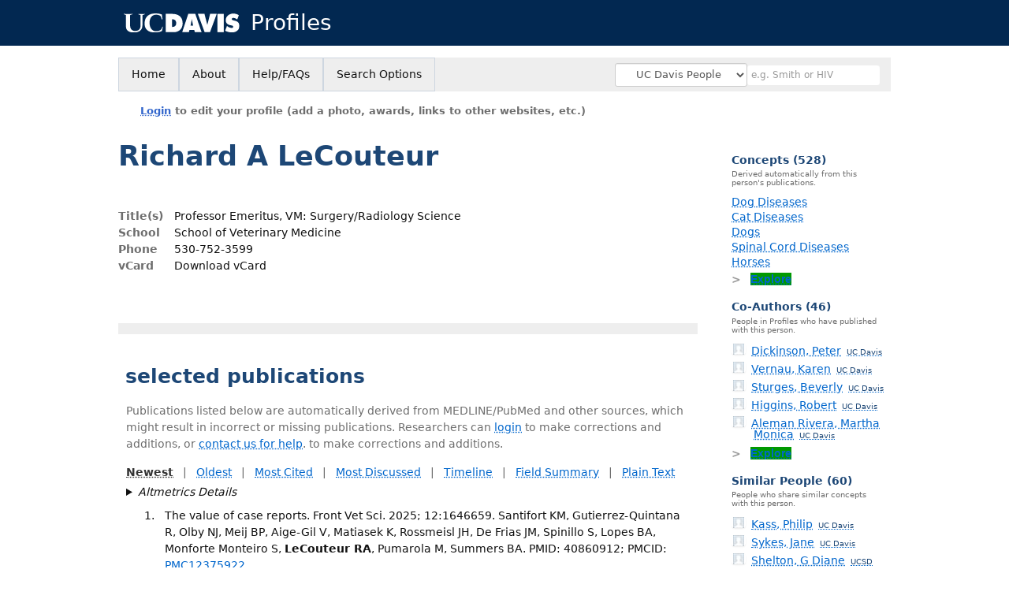

--- FILE ---
content_type: text/html; charset=utf-8
request_url: https://profiles.ucdavis.edu/richard.lecouteur
body_size: 53863
content:

<!DOCTYPE html PUBLIC "-//W3C//DTD XHTML 1.0 Strict//EN" "https://www.w3.org/TR/xhtml1/DTD/xhtml1-strict.dtd">
<html lang="en">
<head id="ctl00_Head1"><title>
	Richard LeCouteur | UC Davis Profiles
</title>
      <link rel="shortcut icon" href="https://profiles.ucdavis.edu/App_Themes/UCD/Images/favicon.ico" />
    <meta charset="utf-8" /><meta http-equiv="X-UA-Compatible" content="IE-edge" /><meta name="viewport" content="width=device-width, initial-scale=1" />
    <script type="text/javascript" src="https://ajax.aspnetcdn.com/ajax/jQuery/jquery-3.3.1.min.js"></script>
    <!-- Latest compiled and minified CSS -->
    <link rel="stylesheet" href="https://maxcdn.bootstrapcdn.com/bootstrap/3.3.7/css/bootstrap.min.css" integrity="sha384-BVYiiSIFeK1dGmJRAkycuHAHRg32OmUcww7on3RYdg4Va+PmSTsz/K68vbdEjh4u" crossorigin="anonymous" />
    <!-- Optional theme -->
    <link rel="stylesheet" href="https://maxcdn.bootstrapcdn.com/bootstrap/3.3.7/css/bootstrap-theme.min.css" integrity="sha384-rHyoN1iRsVXV4nD0JutlnGaslCJuC7uwjduW9SVrLvRYooPp2bWYgmgJQIXwl/Sp" crossorigin="anonymous" /><link rel="stylesheet" href="https://netdna.bootstrapcdn.com/font-awesome/4.2.0/css/font-awesome.min.css" />
    <!-- Latest compiled and minified JavaScript -->
    <script type="text/javascript" src="https://maxcdn.bootstrapcdn.com/bootstrap/3.3.7/js/bootstrap.min.js" integrity="sha384-Tc5IQib027qvyjSMfHjOMaLkfuWVxZxUPnCJA7l2mCWNIpG9mGCD8wGNIcPD7Txa" crossorigin="anonymous"></script>      

    
    <link href="https://profiles.ucdavis.edu/framework/css/prns-theme.css" rel="stylesheet" type="text/css" media="all" /><link href="https://profiles.ucdavis.edu/framework/css/prns-theme-menus-top.css" rel="stylesheet" type="text/css" media="all" /><link href="https://profiles.ucdavis.edu/Framework/CSS/profiles.css" rel="stylesheet" type="text/css" media="all" /><link href="https://profiles.ucdavis.edu/App_Themes/DEFAULT.css" rel="stylesheet" type="text/css" media="all" /><meta name="apple-mobile-web-app-title" content="Profiles RNS" /><meta name="application-name" content="Profiles RNS" /><meta name="msapplication-TileColor" content="#a41c2f" /><meta name="theme-color" content="#a41c2f" />

    <!-- Anirvan Stuff -->
	<meta name="msvalidate.01" content="4E5209CC6688B86BBDD2FE074176C029" /><meta name="msvalidate.01" content="0535E3191ABF67DFC9F7E03516F4B881" /><link href="App_Themes/UCD/UCD.css" type="text/css" rel="stylesheet" /><link href="https://profiles.ucdavis.edu/Profile/CSS/display.css" rel="stylesheet" type="text/css" media="all" /><script type="text/javascript" src="https://profiles.ucdavis.edu/Profile/JavaScript/UCSF.js"></script><meta name="Description" content="Richard LeCouteur&#39;s profile, publications, research topics, and co-authors" /><meta name="twitter:card" content="summary" /><meta name="twitter:site" content="@UCDavis" /><meta name="twitter:creator" content="@UCDavis" /><meta name="twitter:title" content="Richard LeCouteur • UC Davis Profiles" /><meta name="twitter:description" content="Richard LeCouteur&#39;s profile, publications, research topics, and co-authors" /><meta name="twitter:image" content="https://researcherprofiles.org/profile/Modules/CustomViewPersonGeneralInfo/PhotoHandler.ashx?NodeID=20880340" /><meta name="twitter:image:alt" content="Photo of Richard LeCouteur" /><link href="https://profiles.ucdavis.edu/richard.lecouteur" rel="canonical" /><script type="text/javascript" src="https://profiles.ucdavis.edu/Framework/JavaScript/profiles.js"></script><script type="text/javascript" src="https://profiles.ucdavis.edu/Framework/JavaScript/UCSF.js"></script><script type="text/javascript" src="https://profiles.ucdavis.edu/App_Themes/UCD/UCD.js"></script><link href="https://profiles.ucdavis.edu/App_Themes/UCD/UCD.css" rel="stylesheet" type="text/css" media="all" /><script type="text/javascript">
var _rootDomain = "https://profiles.ucdavis.edu";
var _isGroup = false;
</script><meta name="google-site-verification" content="o-FxPIvxLIPd8ztO7wddaleF3PWjp7aYWTDE5rfViZg" /><script type="text/javascript">
(function (i, s, o, g, r, a, m) {
i['GoogleAnalyticsObject'] = r; i[r] = i[r] || function () {
(i[r].q = i[r].q || []).push(arguments)
}, i[r].l = 1 * new Date(); a = s.createElement(o),
m = s.getElementsByTagName(o)[0]; a.async = 1; a.src = g; m.parentNode.insertBefore(a, m)
})(window, document, 'script', 'https://www.google-analytics.com/analytics.js', 'ga');
ga('create', 'UA-114974834-1', 'auto');
ga('send', 'pageview');
</script><script type="text/javascript">
(function() {
var sz = document.createElement('script'); sz.type = 'text/javascript'; sz.async = true;
sz.src = '//siteimproveanalytics.com/js/siteanalyze_8343.js';
var s = document.getElementsByTagName('script')[0]; s.parentNode.insertBefore(sz, s);})();
</script>
				<!--[if IE]>
					<link rel='stylesheet' type='text/css' href='https://profiles.ucdavis.edu/Framework/CSS/profiles-ie.css' />
				<![endif]-->
			<link rel="alternate" type="application/rdf+xml" href="https://researcherprofiles.org/profile/20880340/20880340.rdf" /><link href="Profile/Modules/CustomViewAuthorInAuthorship/CustomViewAuthorInAuthorship.css" rel="stylesheet" type="text/css" media="all" /><link href="https://profiles.ucdavis.edu/ORNG/CSS/gadgets.css" rel="stylesheet" type="text/css" media="all" /><script id="ctl00_cntlORNGContainer" type="text/javascript" src="/shindigorng/gadgets/js/container:views:rpc:jsonld:orng.js?c=1&amp;container=default"></script><script id="ctl00_cntlORNGGadgets" type="text/javascript">
var my = {};
my.gadgetSpec = function(appId, label, url, view, chrome_id, opt_params, secureToken) {
this.appId = appId;
this.label = label;
this.url = url;
this.view = view || 'default';
this.chrome_id = chrome_id;
this.opt_params = opt_params;
this.secureToken = secureToken;
};
my.openSocialURL = '/shindigorng';
my.guid = '6e53d474-ea95-43fe-bcdc-d7786f6e9a2a';
my.containerSecurityToken = 'default:[base64]';
my.containerSessionId = 'a4262c03-9747-4087-b2b8-8f0b832f8648';
my.debug = 0;
my.noCache = 0;
my.noCache = 0;
my.gadgets = [new my.gadgetSpec(121,'Clinical Trials','https://researcherprofiles.org/apps_godzilla/ClinicalTrials.xml','verify','gadgets-tools-121',{},'default:[base64]'), 
new my.gadgetSpec(122,'Student Projects','https://researcherprofiles.org/apps_godzilla/StudentProjects_UCD.xml','verify','gadgets-tools-122',{},'default:[base64]')];
$(document).ready(function(){
my.init();
});
</script><script type="text/javascript" src="https://profiles.ucdavis.edu/ORNG/JavaScript/orng.js"></script></head>
<body id="ctl00_bodyMaster" class="researcherprofiles--researcher-profile-page researcherprofiles--researcher-profile-or-network-page researcherprofiles--is-being-served-via-proxy-cache">
    <form name="aspnetForm" method="post" action="Profile/Display.aspx?subject=20880340&amp;predicate=&amp;object=&amp;tab=&amp;file=&amp;viewas=HTML&amp;ContentType=text%2fhtml&amp;StatusCode=200&amp;SessionID=A4262C03-9747-4087-B2B8-8F0B832F8648" id="aspnetForm" enctype="multipart/form-data">
<input type="hidden" name="ctl00_toolkitScriptMaster_HiddenField" id="ctl00_toolkitScriptMaster_HiddenField" value="" />
<input type="hidden" name="__VIEWSTATE" id="__VIEWSTATE" value="/wEPDwUENTM4MWRk5/pYs+80lpZHz3i6s2Bq3psN2ARgCLhedPCNeIbIgSI=" />


<script src="/ScriptResource.axd?d=bFv0Rw3BAIDE13KuaNaL6fsEHrua-xOZae5uDSbRYwir21rXACV3ywcPuepNRVkpI2B5G5zO649qgekZeYPPdR0g0Dhbm-UTWe9NthwGBtkWUvyALAfLwDM1QMehJ2zgXMhIk47Hiq27qeFySELmuA2&amp;t=705c9838" type="text/javascript"></script>
<script type="text/javascript">
//<![CDATA[
if (typeof(Sys) === 'undefined') throw new Error('ASP.NET Ajax client-side framework failed to load.');
//]]>
</script>

<input type="hidden" name="__VIEWSTATEGENERATOR" id="__VIEWSTATEGENERATOR" value="BDFA38F5" />
        

        <div id='page-container'>
            
            
            
            
            
            <div id="ctl00_MasterPageHeaderUCD">
	
                <div id="banner">
					<div class="researcherprofiles--branded-institutional-banner">
					<div class="researcherprofiles--branded-institutional-banner--menu">
						<ul>
							<li class="first">
								<a href="https://www.ucdavis.edu/" target="_blank">University of California, Davis</a>
							</li>
						</ul>
					</div>
				</div>
				<div data-nosnippet="true" class="researcherprofiles--emergency-site-slowdown-banner">Our site may be slower due to heavy traffic from automated "bots" and AI crawlers. We're working to fix this.</div>
				<div class="researcherprofiles--institution-header">
					<div class="researcherprofiles--institution-header--site-logo">
						<h1><a href="https://profiles.ucdavis.edu/"><img src="https://profiles.ucdavis.edu/App_Themes/UCD/Images/davis-logo-white.svg" alt="University of California, Davis" /> Profiles</a></h1>
					</div>
				</div>
	        </div>
            
</div>
            
            
            

            <div class="profiles">
                
                
                    
                            
<div id="prns-nav">
    <!-- MAIN NAVIGATION MENU -->
    <nav>
        <ul class="prns-main">
            <li class="main-nav">
                <a href="/search">Home</a>
            </li>
            <li class="main-nav">
                <a href="/about/AboutProfiles.aspx">About</a>
            </li>
            <li class="main-nav">
                <a href="/about/Help.aspx">Help/FAQs</a>
            </li>
            

			<li class="main-nav"><a href="https://profiles.ucdavis.edu/search/">Search Options</a>
				<ul class="drop">
					<li><a href="https://profiles.ucdavis.edu/search/">UC Davis</a></li>
					<li><a href="https://profiles.icts.uci.edu/search/">UCI</a></li>
					<li><a href="https://profiles.ucla.edu/search/">UCLA</a></li>
					<li><a href="https://profiles.ucsd.edu/search/">UCSD</a></li>
					<li><a href="https://profiles.ucsf.edu/search/">UCSF</a></li>
					<li><a href="https://profiles.ucbraid.org/search/">All UC Health</a></li>
					<li><a href="https://profiles.sc-ctsi.org/search/">USC</a></li>
					<li><a href="https://researcherprofiles.org/search/">All</a></li>
				</ul>
			</li>

            <!-- UCSF search -->
			<li class="nav-facade-active" id="nav-search-in">
				<div id="nav-search-in-content"></div>
				<div class="searchSelect" id="searchDropdownBox">
					<select name="ctl00$ContentActive$rptActive$ctl00$ctl00$searchTypeDropDown" id="ctl00_ContentActive_rptActive_ctl00_ctl00_searchTypeDropDown" class="searchSelect form-control input-sm" aria-label="Records to search">
	<option value="Everything" searchtype="everything">Everything</option>
	<option value="http://profiles.catalyst.harvard.edu/ontology/prns!ClassGroupResearch" searchtype="everything" classgroupuri="http://profiles.catalyst.harvard.edu/ontology/prns!ClassGroupResearch">Research</option>
	<option value="http://profiles.catalyst.harvard.edu/ontology/prns!ClassGroupConcepts" searchtype="everything" classgroupuri="http://profiles.catalyst.harvard.edu/ontology/prns!ClassGroupConcepts">Concepts</option>
	<option value="http://profiles.catalyst.harvard.edu/ontology/prns!ClassGroupAwards" searchtype="everything" classgroupuri="http://profiles.catalyst.harvard.edu/ontology/prns!ClassGroupAwards">Awards</option>
	<option value="People" searchtype="people">People</option>
	<option value="UC" searchtype="people" otherfilters="UC Health">&#160;&#160;&#160;UC Health People</option>
	<option selected="selected" value="UCD" searchtype="people" institution="https://researcherprofiles.org/profile/171348">&#160;&#160;&#160;UC Davis People</option>
	<option value="UCI" searchtype="people" institution="https://researcherprofiles.org/profile/171352">&#160;&#160;&#160;UCI People</option>
	<option value="UCLA" searchtype="people" institution="https://researcherprofiles.org/profile/171349">&#160;&#160;&#160;UCLA People</option>
	<option value="UCSD" searchtype="people" institution="https://researcherprofiles.org/profile/171350">&#160;&#160;&#160;UCSD People</option>
	<option value="UCSF" searchtype="people" institution="https://researcherprofiles.org/profile/171351">&#160;&#160;&#160;UCSF People</option>
	<option value="USC" searchtype="people" institution="https://researcherprofiles.org/profile/171353">&#160;&#160;&#160;USC People</option>

</select>
				</div>
			<!-- next few tags have > on next line to remove space between -->
			</li>
            <li class="search main-nav" style="width: 492px;">
                <input name="search" id="menu-search" placeholder="e.g. Smith or HIV" type="text" style="padding-left: 5px;" class="form-control input-sm"/>
            </li>
            <li id="search-drop" class="last main-nav" style="float: right !important; width: 25px;">
                <a href="#" style="padding: 0px; padding-top: 9px; margin: 0px;">
                    <img src="/framework/images/arrowDown.png" /></a>
                <ul class="drop" style="top: 39px; left: 835px;">
                    <li class='first'><a class='search-drop' href='https://profiles.ucdavis.edu/search'>Find People</a></li><li class='last'><a class='search-drop' style='border-bottom:1px solid #383737;' href='https://profiles.ucdavis.edu/search/all'>Find Everything</a></li>
                </ul>
            </li>
        </ul>
        <!-- USER LOGIN MSG / USER FUNCTION MENU -->
        <div id="prns-usrnav" class="pub" class-help="class should be [pub|user]">
            <div class="loginbar">
                <a href='https://profiles.ucdavis.edu/login/default.aspx?method=login&redirectto=https://profiles.ucdavis.edu/richard.lecouteur'>Login</a> to edit your profile (add a photo, awards, links to other websites, etc.)
            </div>
            <!-- SUB NAVIGATION MENU (logged on) -->
            <ul class="usermenu">
                
                <li style="margin-top: 0px !important;">
                    <div class="divider"></div>
                </li>
                <li><a href='https://profiles.ucdavis.edu/login/default.aspx?pin=send&method=login&edit=true'>Edit My Profile</a></li>
                <li>
                    <div class="divider"></div>
                </li>
                               
                <li id="ListDivider">
                    <div class="divider"></div>
                </li>
                <li id="navMyLists">
                   <a href="#">My Person List (<span id="list-count">0</span>)</a>
                    
                </li>
                 <li>
                    <div class="divider"></div>
                </li>
                
                
                
            </ul>
        </div>
         
    </nav>
</div>

<script type='text/javascript'>$('#useourdata').css('border-bottom','');</script><script type='text/javascript'> var NAME = document.getElementById('prns-usrnav'); NAME.className = 'pub'; $('#navMyLists').remove(); $('#ListDivider').remove();</script>
<script type="text/javascript">
    $(function () {
        setNavigation();
    });
    function setNavigation() {
        var path = $(location).attr('href');
        path = path.replace(/\/$/, "");
        path = decodeURIComponent(path);
        $(".prns-main li").each(function () {
            var href = $(this).find("a").attr('href');
            var urlParams = window.location.search;
            if ((path + urlParams).indexOf(href) >= 0) {
                $(this).addClass('landed');
            }
        });
        return true;
    }
    $(document).ready(function () {
        $("#menu-search").on("keypress", function (e) {
            if (e.which == 13) {
                minisearch();
                return false;
            }
            return true;
        });
        /** Removed by UCSF
        $("#img-mag-glass").on("click", function () {
            minisearch();
            return true;
        });
        **/
    });
    function minisearch() {
        var keyword = $("#menu-search").val();
        var searchtype = $('#searchDropdownBox select').find("option:selected").attr("searchtype");
        var classgroupuri = $('#searchDropdownBox select').find("option:selected").attr("classgroupuri") || '';
        var institution = $('#searchDropdownBox select').find("option:selected").attr("institution") || '';
        var otherfilters = $('#searchDropdownBox select').find("option:selected").attr("otherfilters") || '';

        document.location.href = '/search/default.aspx?searchtype=' + searchtype + '&searchfor=' + keyword +
            '&classgroupuri=' + classgroupuri + '&institution=' + institution + '&otherfilters=' + otherfilters + '&exactphrase=false&new=true';
        return true;
    }
</script>



                        
                
                
                
                <div class="profilesPage">
                    <button type="button" style="color: #000000;" onclick="javascript:topFunction();" id="rtnBtn" title="Go to top">Return to Top</button>
                    <div id="profilesMainRow" class="MainRow">
                        
                        <div id="ctl00_divProfilesContentMain" class="profilesContentMain profilesMaxWidth" itemscope="itemscope" itemtype="http://schema.org/Person">
                            <div id="ctl00_divTopMainRow" style="width: 100%">
                                 <div class="pageTitle"><h2 style='margin-bottom:0px;'>Richard A LeCouteur</h2></div>
                            </div>
                            
                            <div class="backLink">
                                
                            </div>
                            <div class="pageDescription">
                                
                            </div>
                            <div class="prns-screen-search" id="prns-content">
                                <div class="content-main">
                                    
                                </div>
                            </div>
                            <div class="panelMain">
                                
                                    
                                            
<table>
    <tr>
        <td style="padding-right:30px;padding-top:10px;" align="right" valign="top">
            
        </td>
        <td>
            <div class="content_two_columns" xmlns:geo="http://aims.fao.org/aos/geopolitical.owl#" xmlns:afn="http://jena.hpl.hp.com/ARQ/function#" xmlns:prns="http://profiles.catalyst.harvard.edu/ontology/prns#" xmlns:obo="http://purl.obolibrary.org/obo/" xmlns:dcelem="http://purl.org/dc/elements/1.1/" xmlns:dcterms="http://purl.org/dc/terms/" xmlns:event="http://purl.org/NET/c4dm/event.owl#" xmlns:bibo="http://purl.org/ontology/bibo/" xmlns:vann="http://purl.org/vocab/vann/" xmlns:vitro07="http://vitro.mannlib.cornell.edu/ns/vitro/0.7#" xmlns:vitro="http://vitro.mannlib.cornell.edu/ns/vitro/public#" xmlns:vivo="http://vivoweb.org/ontology/core#" xmlns:pvs="http://vivoweb.org/ontology/provenance-support#" xmlns:scirr="http://vivoweb.org/ontology/scientific-research-resource#" xmlns:rdf="http://www.w3.org/1999/02/22-rdf-syntax-ns#" xmlns:rdfs="http://www.w3.org/2000/01/rdf-schema#" xmlns:xsd="http://www.w3.org/2001/XMLSchema#" xmlns:owl="http://www.w3.org/2002/07/owl#" xmlns:swvs="http://www.w3.org/2003/06/sw-vocab-status/ns#" xmlns:skco="http://www.w3.org/2004/02/skos/core#" xmlns:owl2="http://www.w3.org/2006/12/owl2-xml#" xmlns:skos="http://www.w3.org/2008/05/skos#" xmlns:foaf="http://xmlns.com/foaf/0.1/"><table><tbody><tr><td class="firstColumn"><div class="basicInfo"><table><tbody><tr><th>Title(s)</th><td><span itemprop="jobTitle">Professor Emeritus, VM: Surgery/Radiology Science</span></td></tr><tr><th>School</th><td>School of Veterinary Medicine</td></tr><tr><th>Phone</th><td><span itemprop="telephone">530-752-3599</span></td></tr><tr><th>vCard</th><td><a href="https://profiles.ucdavis.edu/profile/modules/CustomViewPersonGeneralInfo/vcard.aspx?subject=20880340" style="text-decoration:none;color:#000000;" onmouseover="this.style.textDecoration='underline';this.style.color='#3366CC';" onmouseout="this.style.textDecoration='none';this.style.color='#000000';">Download vCard</a></td></tr></tbody></table></div></td></tr></tbody></table></div>
        </td>

    </tr>
</table>
<div id="toc"><ul></ul><div style="clear:both;"></div></div>
<!-- for testing ORNG gadgets -->


                                        
                                            



                                        
                                            <div class='PropertyGroup' tabindex="0" style='cursor:pointer;' onkeypress="if (event.keyCode == 13) javascript:toggleBlock('propertygroup','http://profiles.catalyst.harvard.edu/ontology/prns#PropertyGroupBibliographic');" onclick="javascript:toggleBlock('propertygroup','http://profiles.catalyst.harvard.edu/ontology/prns#PropertyGroupBibliographic');"  role="region"><br><img id="propertygrouphttp://profiles.catalyst.harvard.edu/ontology/prns#PropertyGroupBibliographic" src='https://profiles.ucdavis.edu/Profile/Modules/PropertyList/images/minusSign.gif' alt='Collapse' style='border: none; text-decoration: none !important' border='0' width='9' height='9'/>&nbsp;<input  type='hidden' id="imgonhttp://profiles.catalyst.harvard.edu/ontology/prns#PropertyGroupBibliographic" value='https://profiles.ucdavis.edu/Profile/Modules/PropertyList/images/minusSign.gif' alt='Collapse' width='9'/><input type='hidden' id="imgoffhttp://profiles.catalyst.harvard.edu/ontology/prns#PropertyGroupBibliographic" value='https://profiles.ucdavis.edu/Profile/Modules/PropertyList/images/plusSign.gif' alt='Expand' />Bibliographic&nbsp;<br></div><div class='PropertyGroupItem'  id='http://profiles.catalyst.harvard.edu/ontology/prns#PropertyGroupBibliographic'><input type='hidden' id="imgonhttp://vivoweb.org/ontology/core#authorInAuthorship" value='https://profiles.ucdavis.edu/Profile/Modules/PropertyList/images/minusSign.gif' alt='Collapse'  width='9' height='9' /><input type='hidden' id="imgoffhttp://vivoweb.org/ontology/core#authorInAuthorship" value='https://profiles.ucdavis.edu/Profile/Modules/PropertyList/images/plusSign.gif'alt='Expand'  /><div><div class='PropertyItemHeader' style='cursor:pointer;' tabindex="0" onkeypress="if (event.keyCode == 13) javascript:toggleBlock('propertyitem','http://vivoweb.org/ontology/core#authorInAuthorship');" onclick="javascript:toggleBlock('propertyitem','http://vivoweb.org/ontology/core#authorInAuthorship');" role="region"><img id="propertyitemhttp://vivoweb.org/ontology/core#authorInAuthorship" src='https://profiles.ucdavis.edu/Profile/Modules/PropertyList/images/minusSign.gif' alt='Collapse' style='border: none; text-decoration: none !important' border='0' width='9' height='9' />&nbsp;selected publications</div><div class='PropertyGroupData'><div id='http://vivoweb.org/ontology/core#authorInAuthorship'>


<div class='publicationList'>
    <div id="ctl01_divPubHeaderText" style="font-weight: bold; color: #888; padding: 5px 0px;">
        Publications listed below are automatically derived from MEDLINE/PubMed and other sources, which might result in incorrect or missing publications. 
		Researchers can <a href='https://profiles.ucdavis.edu/login/default.aspx?pin=send&method=login&edit=true'>login</a> to make corrections and additions, or <a id="ctl01_Contact" href="mailto:profiles@ucdavis.edu">contact us for help</a>.  
        to make corrections and additions.
    </div>
    <div class="anchor-tab" id="divDisplayType">
        <a class='selected' tabindex="0" id="aNewest">Newest</a>
        &nbsp; | &nbsp; 
        <a tabindex="0" id="aOldest">Oldest</a>
        &nbsp; | &nbsp; 
        <a tabindex="0" id="aMostCited">Most Cited</a>
        &nbsp; | &nbsp; 
              <a tabindex="0" id="aMostDiscussed">Most Discussed</a>
        &nbsp; | &nbsp; 
		<a tabindex="0" id="aTimeline" class="link-visualization">Timeline</a>
        &nbsp; | &nbsp; 
              <a tabindex="0" id="aFieldSummary" class="link-visualization">Field Summary</a>
        &nbsp; | &nbsp;
		<a tabindex="0" id="aPlainText">Plain Text</a>
    </div>
    <details id="divPubListDetails" class="details-text">
        <summary><i>Altmetrics Details</i></summary>
        <span class="details-text-highlight">PMC Citations</span> indicate the number of times the publication was cited by articles in PubMed Central, and the <span class="details-text-highlight">Altmetric</span> score represents citations in news articles and social media.
        (Note that publications are often cited in additional ways that are not shown here.)
        <span class="details-text-highlight">Fields</span> are based on how the National Library of Medicine (NLM) classifies the publication's journal and might not represent the specific topic of the publication.
        <span class="details-text-highlight">Translation</span> tags are based on the publication type and the MeSH terms NLM assigns to the publication.
        Some publications (especially newer ones and publications not in PubMed) might not yet be assigned Field or Translation tags.)
        Click a Field or Translation tag to filter the publications.
    </details>
    <div id="divPubList">
        
                <div id="publicationListAll" class="publications">
                    <ol>
            
                <li id="ctl01_rpPublication_ctl01_liPublication" data-pmid="40860912" data-citations="0" data-TranslationHumans="0" data-TranslationAnimals="0" data-TranslationCells="0" data-TranslationPublicHealth="0" data-TranslationClinicalTrial="0">
                    <div>
                        <span id="ctl01_rpPublication_ctl01_lblPublicationAuthors"></span>
                        <span id="ctl01_rpPublication_ctl01_lblPublication">The value of case reports. Front Vet Sci. 2025; 12:1646659.</span>
                        <span id="ctl01_rpPublication_ctl01_lblPublicationIDs">Santifort KM, Gutierrez-Quintana R, Olby NJ, Meij BP, Aige-Gil V, Matiasek K, Rossmeisl JH, De Frias JM, Spinillo S, Lopes BA, Monforte Monteiro S, <b>LeCouteur RA</b>, Pumarola M, Summers BA.  PMID: 40860912; PMCID: <a href='https://www.ncbi.nlm.nih.gov/pmc/articles/PMC12375922' target='_blank'>PMC12375922</a>.</span>
                    </div>
                    <div id="ctl01_rpPublication_ctl01_divArticleMetrics" class="article-metrics">
                        View in: <a href=https://www.ncbi.nlm.nih.gov/pubmed/40860912 target='_blank'>PubMed</a><span id='spnHideOnNoAltmetric40860912'>&nbsp;&nbsp;&nbsp;Mentions: <span class='altmetric-embed' data-link-target='_blank' data-badge-popover='bottom' data-badge-type='4' data-hide-no-mentions='true' data-pmid='40860912'></span></span>
                    </div>
                </li>
            
                <li id="ctl01_rpPublication_ctl02_liPublication" data-FieldBF3052="1" data-Field30BF92="1" data-citations="1" data-pmid="39431765" data-TranslationClinicalTrial="0" data-TranslationHumans="0" data-TranslationPublicHealth="0" data-TranslationAnimals="0" data-TranslationCells="0">
                    <div>
                        <span id="ctl01_rpPublication_ctl02_lblPublicationAuthors"></span>
                        <span id="ctl01_rpPublication_ctl02_lblPublication">The use of tentative language in scientific publications. J Vet Intern Med. 2024 Nov-Dec; 38(6):2980-2981.</span>
                        <span id="ctl01_rpPublication_ctl02_lblPublicationIDs"><b>LeCouteur RA</b>.  PMID: 39431765; PMCID: <a href='https://www.ncbi.nlm.nih.gov/pmc/articles/PMC11586534' target='_blank'>PMC11586534</a>.</span>
                    </div>
                    <div id="ctl01_rpPublication_ctl02_divArticleMetrics" class="article-metrics">
                        View in: <a href=https://www.ncbi.nlm.nih.gov/pubmed/39431765 target='_blank'>PubMed</a>&nbsp;&nbsp;&nbsp;Mentions: <a href='https://pubmed.ncbi.nlm.nih.gov/?linkname=pubmed_pubmed_citedin&from_uid=39431765' target='_blank' class="PMC-citations"><span class="PMC-citation-count">1</span></a><span id='spnHideOnNoAltmetric39431765'>&nbsp;&nbsp;<span class='altmetric-embed' data-link-target='_blank' data-badge-popover='bottom' data-badge-type='4' data-hide-no-mentions='true' data-pmid='39431765'></span></span>&nbsp;&nbsp;&nbsp;Fields:&nbsp;<div style='display:inline-flex'><a class='publication-filter' style='border:1px solid #30BF92;' data-color="#30BF92" OnClick="toggleFilter('data-Field30BF92')">Int<span class='tooltiptext' style='background-color:#30BF92;'> Internal Medicine</span></a><a class='publication-filter' style='border:1px solid #BF3052;' data-color="#BF3052" OnClick="toggleFilter('data-FieldBF3052')">Vet<span class='tooltiptext' style='background-color:#BF3052;'> Veterinary Medicine</span></a></div>&nbsp;&nbsp;&nbsp;
                    </div>
                </li>
            
                <li id="ctl01_rpPublication_ctl03_liPublication" data-FieldBF3052="1" data-Field30BF92="1" data-citations="10" data-pmid="30575120" data-TranslationClinicalTrial="0" data-TranslationHumans="0" data-TranslationPublicHealth="0" data-TranslationAnimals="1" data-TranslationCells="0">
                    <div>
                        <span id="ctl01_rpPublication_ctl03_lblPublicationAuthors"></span>
                        <span id="ctl01_rpPublication_ctl03_lblPublication">Intracranial pressure monitoring in normal dogs using subdural and intraparenchymal miniature strain-gauge transducers. J Vet Intern Med. 2019 Mar; 33(2):708-716.</span>
                        <span id="ctl01_rpPublication_ctl03_lblPublicationIDs"><a href="https://profiles.ucdavis.edu/beverly.sturges">Sturges BK</a>, <a href="https://profiles.ucdavis.edu/peter.dickinson">Dickinson PJ</a>, Tripp LD, Udaltsova I, <b>LeCouteur RA</b>.  PMID: 30575120; PMCID: <a href='https://www.ncbi.nlm.nih.gov/pmc/articles/PMC6430958' target='_blank'>PMC6430958</a>.</span>
                    </div>
                    <div id="ctl01_rpPublication_ctl03_divArticleMetrics" class="article-metrics">
                        View in: <a href=https://www.ncbi.nlm.nih.gov/pubmed/30575120 target='_blank'>PubMed</a>&nbsp;&nbsp;&nbsp;Mentions: <a href='https://pubmed.ncbi.nlm.nih.gov/?linkname=pubmed_pubmed_citedin&from_uid=30575120' target='_blank' class="PMC-citations"><span class="PMC-citation-count">10</span></a><span id='spnHideOnNoAltmetric30575120'>&nbsp;&nbsp;<span class='altmetric-embed' data-link-target='_blank' data-badge-popover='bottom' data-badge-type='4' data-hide-no-mentions='true' data-pmid='30575120'></span></span>&nbsp;&nbsp;&nbsp;Fields:&nbsp;<div style='display:inline-flex'><a class='publication-filter' style='border:1px solid #30BF92;' data-color="#30BF92" OnClick="toggleFilter('data-Field30BF92')">Int<span class='tooltiptext' style='background-color:#30BF92;'> Internal Medicine</span></a><a class='publication-filter' style='border:1px solid #BF3052;' data-color="#BF3052" OnClick="toggleFilter('data-FieldBF3052')">Vet<span class='tooltiptext' style='background-color:#BF3052;'> Veterinary Medicine</span></a></div>&nbsp;&nbsp;&nbsp;Translation:<a class='publication-filter publication-animals' data-color='#33AA33' OnClick="toggleFilter('data-TranslationAnimals')">Animals</a>
                    </div>
                </li>
            
                <li id="ctl01_rpPublication_ctl04_liPublication" data-FieldBF4B30="1" data-FieldBF3052="1" data-citations="0" data-pmid="28404306" data-TranslationClinicalTrial="0" data-TranslationHumans="0" data-TranslationPublicHealth="0" data-TranslationAnimals="0" data-TranslationCells="0">
                    <div>
                        <span id="ctl01_rpPublication_ctl04_lblPublicationAuthors"></span>
                        <span id="ctl01_rpPublication_ctl04_lblPublication">The effects of ventilation on intercranial and cerebral perfusion pressures in isoflurane-anaesthetized horses. Vet Anaesth Analg. 2002 Apr; 29(2):91-92.</span>
                        <span id="ctl01_rpPublication_ctl04_lblPublicationIDs"><a href="https://profiles.ucdavis.edu/robert.brosnan">Brosnan RJ</a>, <a href="https://profiles.ucdavis.edu/eugene.steffey">Steffey EP</a>, <b>LeCouteur RA</b>, Imai A, Kortz GD.  PMID: 28404306.</span>
                    </div>
                    <div id="ctl01_rpPublication_ctl04_divArticleMetrics" class="article-metrics">
                        View in: <a href=https://www.ncbi.nlm.nih.gov/pubmed/28404306 target='_blank'>PubMed</a><span id='spnHideOnNoAltmetric28404306'>&nbsp;&nbsp;&nbsp;Mentions: <span class='altmetric-embed' data-link-target='_blank' data-badge-popover='bottom' data-badge-type='4' data-hide-no-mentions='true' data-pmid='28404306'></span></span>&nbsp;&nbsp;&nbsp;Fields:&nbsp;<div style='display:inline-flex'><a class='publication-filter' style='border:1px solid #BF4B30;' data-color="#BF4B30" OnClick="toggleFilter('data-FieldBF4B30')">Ane<span class='tooltiptext' style='background-color:#BF4B30;'> Anesthesiology</span></a><a class='publication-filter' style='border:1px solid #BF3052;' data-color="#BF3052" OnClick="toggleFilter('data-FieldBF3052')">Vet<span class='tooltiptext' style='background-color:#BF3052;'> Veterinary Medicine</span></a></div>&nbsp;&nbsp;&nbsp;
                    </div>
                </li>
            
                <li id="ctl01_rpPublication_ctl05_liPublication" data-FieldBF4B30="1" data-FieldBF3052="1" data-citations="0" data-pmid="28404307" data-TranslationClinicalTrial="0" data-TranslationHumans="0" data-TranslationPublicHealth="0" data-TranslationAnimals="0" data-TranslationCells="0">
                    <div>
                        <span id="ctl01_rpPublication_ctl05_lblPublicationAuthors"></span>
                        <span id="ctl01_rpPublication_ctl05_lblPublication">Suspected malignant hyperthermia in a horse anaesthetized with halothane. Vet Anaesth Analg. 2002 Apr; 29(2):91.</span>
                        <span id="ctl01_rpPublication_ctl05_lblPublicationIDs">Williams DC, <a href="https://profiles.ucdavis.edu/robert.brosnan">Brosnan RJ</a>, Aleman MR, <b>LeCouteur RA</b>, Imai A, <a href="https://profiles.ucdavis.edu/eugene.steffey">Steffey EP</a>.  PMID: 28404307.</span>
                    </div>
                    <div id="ctl01_rpPublication_ctl05_divArticleMetrics" class="article-metrics">
                        View in: <a href=https://www.ncbi.nlm.nih.gov/pubmed/28404307 target='_blank'>PubMed</a><span id='spnHideOnNoAltmetric28404307'>&nbsp;&nbsp;&nbsp;Mentions: <span class='altmetric-embed' data-link-target='_blank' data-badge-popover='bottom' data-badge-type='4' data-hide-no-mentions='true' data-pmid='28404307'></span></span>&nbsp;&nbsp;&nbsp;Fields:&nbsp;<div style='display:inline-flex'><a class='publication-filter' style='border:1px solid #BF4B30;' data-color="#BF4B30" OnClick="toggleFilter('data-FieldBF4B30')">Ane<span class='tooltiptext' style='background-color:#BF4B30;'> Anesthesiology</span></a><a class='publication-filter' style='border:1px solid #BF3052;' data-color="#BF3052" OnClick="toggleFilter('data-FieldBF3052')">Vet<span class='tooltiptext' style='background-color:#BF3052;'> Veterinary Medicine</span></a></div>&nbsp;&nbsp;&nbsp;
                    </div>
                </li>
            
                <li id="ctl01_rpPublication_ctl06_liPublication" data-FieldBF4B30="1" data-FieldBF3052="1" data-citations="0" data-pmid="28404283" data-TranslationClinicalTrial="0" data-TranslationHumans="0" data-TranslationPublicHealth="0" data-TranslationAnimals="0" data-TranslationCells="0">
                    <div>
                        <span id="ctl01_rpPublication_ctl06_lblPublicationAuthors"></span>
                        <span id="ctl01_rpPublication_ctl06_lblPublication">Intracranial and cerebral perfusion pressures in awake versus isoflurane-anesthetized horses. Vet Anaesth Analg. 2002 Apr; 29(2):105.</span>
                        <span id="ctl01_rpPublication_ctl06_lblPublicationIDs"><a href="https://profiles.ucdavis.edu/robert.brosnan">Brosnan RJ</a>, <b>LeCouteur RA</b>, Imai A, Kortz GD, <a href="https://profiles.ucdavis.edu/eugene.steffey">Steffey EP</a>.  PMID: 28404283.</span>
                    </div>
                    <div id="ctl01_rpPublication_ctl06_divArticleMetrics" class="article-metrics">
                        View in: <a href=https://www.ncbi.nlm.nih.gov/pubmed/28404283 target='_blank'>PubMed</a><span id='spnHideOnNoAltmetric28404283'>&nbsp;&nbsp;&nbsp;Mentions: <span class='altmetric-embed' data-link-target='_blank' data-badge-popover='bottom' data-badge-type='4' data-hide-no-mentions='true' data-pmid='28404283'></span></span>&nbsp;&nbsp;&nbsp;Fields:&nbsp;<div style='display:inline-flex'><a class='publication-filter' style='border:1px solid #BF4B30;' data-color="#BF4B30" OnClick="toggleFilter('data-FieldBF4B30')">Ane<span class='tooltiptext' style='background-color:#BF4B30;'> Anesthesiology</span></a><a class='publication-filter' style='border:1px solid #BF3052;' data-color="#BF3052" OnClick="toggleFilter('data-FieldBF3052')">Vet<span class='tooltiptext' style='background-color:#BF3052;'> Veterinary Medicine</span></a></div>&nbsp;&nbsp;&nbsp;
                    </div>
                </li>
            
                <li id="ctl01_rpPublication_ctl07_liPublication" data-Field3092BF="1" data-citations="22" data-Field3032BF="1" data-pmid="27251041" data-TranslationClinicalTrial="0" data-TranslationHumans="1" data-TranslationPublicHealth="0" data-TranslationAnimals="1" data-TranslationCells="1">
                    <div>
                        <span id="ctl01_rpPublication_ctl07_lblPublicationAuthors"></span>
                        <span id="ctl01_rpPublication_ctl07_lblPublication">Chromosomal Aberrations in Canine Gliomas Define Candidate Genes and Common Pathways in Dogs and Humans. J Neuropathol Exp Neurol. 2016 07; 75(7):700-10.</span>
                        <span id="ctl01_rpPublication_ctl07_lblPublicationIDs"><a href="https://profiles.ucdavis.edu/peter.dickinson">Dickinson PJ</a>, <a href="https://profiles.ucdavis.edu/daniel.york">York D</a>, <a href="https://profiles.ucdavis.edu/robert.higgins">Higgins RJ</a>, <b>LeCouteur RA</b>, Joshi N, <a href="https://profiles.ucdavis.edu/danika.bannasch">Bannasch D</a>.  PMID: 27251041; PMCID: <a href='https://www.ncbi.nlm.nih.gov/pmc/articles/PMC4913437' target='_blank'>PMC4913437</a>.</span>
                    </div>
                    <div id="ctl01_rpPublication_ctl07_divArticleMetrics" class="article-metrics">
                        View in: <a href=https://www.ncbi.nlm.nih.gov/pubmed/27251041 target='_blank'>PubMed</a>&nbsp;&nbsp;&nbsp;Mentions: <a href='https://pubmed.ncbi.nlm.nih.gov/?linkname=pubmed_pubmed_citedin&from_uid=27251041' target='_blank' class="PMC-citations"><span class="PMC-citation-count">22</span></a><span id='spnHideOnNoAltmetric27251041'>&nbsp;&nbsp;<span class='altmetric-embed' data-link-target='_blank' data-badge-popover='bottom' data-badge-type='4' data-hide-no-mentions='true' data-pmid='27251041'></span></span>&nbsp;&nbsp;&nbsp;Fields:&nbsp;<div style='display:inline-flex'><a class='publication-filter' style='border:1px solid #3092BF;' data-color="#3092BF" OnClick="toggleFilter('data-Field3092BF')">Neu<span class='tooltiptext' style='background-color:#3092BF;'> Neurology</span></a><a class='publication-filter' style='border:1px solid #3032BF;' data-color="#3032BF" OnClick="toggleFilter('data-Field3032BF')">Pat<span class='tooltiptext' style='background-color:#3032BF;'> Pathology</span></a></div>&nbsp;&nbsp;&nbsp;Translation:<a class='publication-filter publication-humans' data-color='#3333CC' OnClick="toggleFilter('data-TranslationHumans')">Humans</a><a class='publication-filter publication-animals' data-color='#33AA33' OnClick="toggleFilter('data-TranslationAnimals')">Animals</a><a class='publication-filter publication-cells' data-color='#BB3333' OnClick="toggleFilter('data-TranslationCells')">Cells</a>
                    </div>
                </li>
            
                <li id="ctl01_rpPublication_ctl08_liPublication" data-FieldBF3052="1" data-Field30BF92="1" data-citations="8" data-pmid="26714626" data-TranslationClinicalTrial="1" data-TranslationHumans="0" data-TranslationPublicHealth="0" data-TranslationAnimals="1" data-TranslationCells="0">
                    <div>
                        <span id="ctl01_rpPublication_ctl08_lblPublicationAuthors"></span>
                        <span id="ctl01_rpPublication_ctl08_lblPublication">Qualitative and Quantitative Characteristics of the Electroencephalogram in Normal Horses during Administration of Inhaled Anesthesia. J Vet Intern Med. 2016 Jan-Feb; 30(1):289-303.</span>
                        <span id="ctl01_rpPublication_ctl08_lblPublicationIDs">Williams DC, <a href="https://profiles.ucdavis.edu/robert.brosnan">Brosnan RJ</a>, Fletcher DJ, Aleman M, Holliday TA, Tharp B, <a href="https://profiles.ucdavis.edu/philip.kass">Kass PH</a>, <b>LeCouteur RA</b>, <a href="https://profiles.ucdavis.edu/eugene.steffey">Steffey EP</a>.  PMID: 26714626; PMCID: <a href='https://www.ncbi.nlm.nih.gov/pmc/articles/PMC4913671' target='_blank'>PMC4913671</a>.</span>
                    </div>
                    <div id="ctl01_rpPublication_ctl08_divArticleMetrics" class="article-metrics">
                        View in: <a href=https://www.ncbi.nlm.nih.gov/pubmed/26714626 target='_blank'>PubMed</a>&nbsp;&nbsp;&nbsp;Mentions: <a href='https://pubmed.ncbi.nlm.nih.gov/?linkname=pubmed_pubmed_citedin&from_uid=26714626' target='_blank' class="PMC-citations"><span class="PMC-citation-count">8</span></a><span id='spnHideOnNoAltmetric26714626'>&nbsp;&nbsp;<span class='altmetric-embed' data-link-target='_blank' data-badge-popover='bottom' data-badge-type='4' data-hide-no-mentions='true' data-pmid='26714626'></span></span>&nbsp;&nbsp;&nbsp;Fields:&nbsp;<div style='display:inline-flex'><a class='publication-filter' style='border:1px solid #30BF92;' data-color="#30BF92" OnClick="toggleFilter('data-Field30BF92')">Int<span class='tooltiptext' style='background-color:#30BF92;'> Internal Medicine</span></a><a class='publication-filter' style='border:1px solid #BF3052;' data-color="#BF3052" OnClick="toggleFilter('data-FieldBF3052')">Vet<span class='tooltiptext' style='background-color:#BF3052;'> Veterinary Medicine</span></a></div>&nbsp;&nbsp;&nbsp;Translation:<a class='publication-filter publication-animals' data-color='#33AA33' OnClick="toggleFilter('data-TranslationAnimals')">Animals</a><a class='publication-filter publication-clinical-trial' data-color='#00C' OnClick="toggleFilter('data-TranslationClinicalTrial')">CT<span class='tooltiptext' style='background-color:#00C;'>Clinical Trials</span></a>
                    </div>
                </li>
            
                <li id="ctl01_rpPublication_ctl09_liPublication" data-FieldBF3052="1" data-Field30BF92="1" data-citations="9" data-pmid="26376458" data-TranslationClinicalTrial="0" data-TranslationHumans="0" data-TranslationPublicHealth="0" data-TranslationAnimals="1" data-TranslationCells="0">
                    <div>
                        <span id="ctl01_rpPublication_ctl09_lblPublicationAuthors"></span>
                        <span id="ctl01_rpPublication_ctl09_lblPublication">Electroencephalogram of Healthy Horses During Inhaled Anesthesia. J Vet Intern Med. 2016 Jan-Feb; 30(1):304-8.</span>
                        <span id="ctl01_rpPublication_ctl09_lblPublicationIDs">Williams DC, Aleman MR, <a href="https://profiles.ucdavis.edu/robert.brosnan">Brosnan RJ</a>, Fletcher DJ, Holliday TA, Tharp B, <a href="https://profiles.ucdavis.edu/philip.kass">Kass PH</a>, <a href="https://profiles.ucdavis.edu/eugene.steffey">Steffey EP</a>, <b>LeCouteur RA</b>.  PMID: 26376458; PMCID: <a href='https://www.ncbi.nlm.nih.gov/pmc/articles/PMC4913644' target='_blank'>PMC4913644</a>.</span>
                    </div>
                    <div id="ctl01_rpPublication_ctl09_divArticleMetrics" class="article-metrics">
                        View in: <a href=https://www.ncbi.nlm.nih.gov/pubmed/26376458 target='_blank'>PubMed</a>&nbsp;&nbsp;&nbsp;Mentions: <a href='https://pubmed.ncbi.nlm.nih.gov/?linkname=pubmed_pubmed_citedin&from_uid=26376458' target='_blank' class="PMC-citations"><span class="PMC-citation-count">9</span></a><span id='spnHideOnNoAltmetric26376458'>&nbsp;&nbsp;<span class='altmetric-embed' data-link-target='_blank' data-badge-popover='bottom' data-badge-type='4' data-hide-no-mentions='true' data-pmid='26376458'></span></span>&nbsp;&nbsp;&nbsp;Fields:&nbsp;<div style='display:inline-flex'><a class='publication-filter' style='border:1px solid #30BF92;' data-color="#30BF92" OnClick="toggleFilter('data-Field30BF92')">Int<span class='tooltiptext' style='background-color:#30BF92;'> Internal Medicine</span></a><a class='publication-filter' style='border:1px solid #BF3052;' data-color="#BF3052" OnClick="toggleFilter('data-FieldBF3052')">Vet<span class='tooltiptext' style='background-color:#BF3052;'> Veterinary Medicine</span></a></div>&nbsp;&nbsp;&nbsp;Translation:<a class='publication-filter publication-animals' data-color='#33AA33' OnClick="toggleFilter('data-TranslationAnimals')">Animals</a>
                    </div>
                </li>
            
                <li id="ctl01_rpPublication_ctl10_liPublication" data-FieldBF3052="1" data-citations="23" data-pmid="25808605" data-TranslationClinicalTrial="0" data-TranslationHumans="0" data-Field30A0BF="1" data-TranslationPublicHealth="0" data-TranslationAnimals="1" data-TranslationCells="1">
                    <div>
                        <span id="ctl01_rpPublication_ctl10_lblPublicationAuthors"></span>
                        <span id="ctl01_rpPublication_ctl10_lblPublication">Molecular signalling pathways in canine gliomas. Vet Comp Oncol. 2017 Mar; 15(1):133-150.</span>
                        <span id="ctl01_rpPublication_ctl10_lblPublicationIDs">Boudreau CE, <a href="https://profiles.ucdavis.edu/daniel.york">York D</a>, <a href="https://profiles.ucdavis.edu/robert.higgins">Higgins RJ</a>, <b>LeCouteur RA</b>, <a href="https://profiles.ucdavis.edu/peter.dickinson">Dickinson PJ</a>.  PMID: 25808605.</span>
                    </div>
                    <div id="ctl01_rpPublication_ctl10_divArticleMetrics" class="article-metrics">
                        View in: <a href=https://www.ncbi.nlm.nih.gov/pubmed/25808605 target='_blank'>PubMed</a>&nbsp;&nbsp;&nbsp;Mentions: <a href='https://pubmed.ncbi.nlm.nih.gov/?linkname=pubmed_pubmed_citedin&from_uid=25808605' target='_blank' class="PMC-citations"><span class="PMC-citation-count">23</span></a><span id='spnHideOnNoAltmetric25808605'>&nbsp;&nbsp;<span class='altmetric-embed' data-link-target='_blank' data-badge-popover='bottom' data-badge-type='4' data-hide-no-mentions='true' data-pmid='25808605'></span></span>&nbsp;&nbsp;&nbsp;Fields:&nbsp;<div style='display:inline-flex'><a class='publication-filter' style='border:1px solid #30A0BF;' data-color="#30A0BF" OnClick="toggleFilter('data-Field30A0BF')">Neo<span class='tooltiptext' style='background-color:#30A0BF;'> Neoplasms</span></a><a class='publication-filter' style='border:1px solid #BF3052;' data-color="#BF3052" OnClick="toggleFilter('data-FieldBF3052')">Vet<span class='tooltiptext' style='background-color:#BF3052;'> Veterinary Medicine</span></a></div>&nbsp;&nbsp;&nbsp;Translation:<a class='publication-filter publication-animals' data-color='#33AA33' OnClick="toggleFilter('data-TranslationAnimals')">Animals</a><a class='publication-filter publication-cells' data-color='#BB3333' OnClick="toggleFilter('data-TranslationCells')">Cells</a>
                    </div>
                </li>
            
                <li id="ctl01_rpPublication_ctl11_liPublication" data-doi="10.1016/b978-1-4557-0306-7.00084-2" data-pmid="-22302" data-citations="-1" data-TranslationHumans="0" data-TranslationAnimals="0" data-TranslationCells="0" data-TranslationPublicHealth="0" data-TranslationClinicalTrial="0">
                    <div>
                        <span id="ctl01_rpPublication_ctl11_lblPublicationAuthors"></span>
                        <span id="ctl01_rpPublication_ctl11_lblPublication">Chapter 84 Intracranial Hypertension. . 2015 Jan 1; 436-442.</span>
                        <span id="ctl01_rpPublication_ctl11_lblPublicationIDs"><a href="https://profiles.ucdavis.edu/beverly.sturges">Sturges SB</a>, <b>LeCouteur LR</b>. .</span>
                    </div>
                    <div id="ctl01_rpPublication_ctl11_divArticleMetrics" class="article-metrics">
                        View in: <a href=http://dx.doi.org/10.1016/b978-1-4557-0306-7.00084-2 target='_blank'>Publisher Site</a><span id='spnHideOnNoAltmetric10.1016/b978-1-4557-0306-7.00084-2'>&nbsp;&nbsp;&nbsp;Mentions: <span class='altmetric-embed' data-link-target='_blank' data-badge-popover='bottom' data-badge-type='4' data-hide-no-mentions='true' data-doi='10.1016/b978-1-4557-0306-7.00084-2'></span></span>
                    </div>
                </li>
            
                <li id="ctl01_rpPublication_ctl12_liPublication" data-FieldBF3052="1" data-Field30BF92="1" data-citations="8" data-pmid="25231268" data-TranslationClinicalTrial="0" data-TranslationHumans="0" data-TranslationPublicHealth="0" data-TranslationAnimals="1" data-TranslationCells="1">
                    <div>
                        <span id="ctl01_rpPublication_ctl12_lblPublicationAuthors"></span>
                        <span id="ctl01_rpPublication_ctl12_lblPublication">Electrophysiologic confirmation of heterogenous motor polyneuropathy in young cats. J Vet Intern Med. 2014 Nov-Dec; 28(6):1789-98.</span>
                        <span id="ctl01_rpPublication_ctl12_lblPublicationIDs">Aleman M, <a href="https://profiles.ucdavis.edu/peter.dickinson">Dickinson PJ</a>, Williams DC, <a href="https://profiles.ucdavis.edu/beverly.sturges">Sturges BK</a>, <b>LeCouteur RA</b>, <a href="https://profiles.ucdavis.edu/karen.vernau">Vernau KM</a>, Shelton GD.  PMID: 25231268; PMCID: <a href='https://www.ncbi.nlm.nih.gov/pmc/articles/PMC4895637' target='_blank'>PMC4895637</a>.</span>
                    </div>
                    <div id="ctl01_rpPublication_ctl12_divArticleMetrics" class="article-metrics">
                        View in: <a href=https://www.ncbi.nlm.nih.gov/pubmed/25231268 target='_blank'>PubMed</a>&nbsp;&nbsp;&nbsp;Mentions: <a href='https://pubmed.ncbi.nlm.nih.gov/?linkname=pubmed_pubmed_citedin&from_uid=25231268' target='_blank' class="PMC-citations"><span class="PMC-citation-count">8</span></a><span id='spnHideOnNoAltmetric25231268'>&nbsp;&nbsp;<span class='altmetric-embed' data-link-target='_blank' data-badge-popover='bottom' data-badge-type='4' data-hide-no-mentions='true' data-pmid='25231268'></span></span>&nbsp;&nbsp;&nbsp;Fields:&nbsp;<div style='display:inline-flex'><a class='publication-filter' style='border:1px solid #30BF92;' data-color="#30BF92" OnClick="toggleFilter('data-Field30BF92')">Int<span class='tooltiptext' style='background-color:#30BF92;'> Internal Medicine</span></a><a class='publication-filter' style='border:1px solid #BF3052;' data-color="#BF3052" OnClick="toggleFilter('data-FieldBF3052')">Vet<span class='tooltiptext' style='background-color:#BF3052;'> Veterinary Medicine</span></a></div>&nbsp;&nbsp;&nbsp;Translation:<a class='publication-filter publication-animals' data-color='#33AA33' OnClick="toggleFilter('data-TranslationAnimals')">Animals</a><a class='publication-filter publication-cells' data-color='#BB3333' OnClick="toggleFilter('data-TranslationCells')">Cells</a>
                    </div>
                </li>
            
                <li id="ctl01_rpPublication_ctl13_liPublication" data-FieldBF3052="1" data-Field30BF92="1" data-citations="24" data-pmid="24107198" data-TranslationClinicalTrial="0" data-TranslationHumans="0" data-TranslationPublicHealth="0" data-TranslationAnimals="1" data-TranslationCells="0">
                    <div>
                        <span id="ctl01_rpPublication_ctl13_lblPublicationAuthors"></span>
                        <span id="ctl01_rpPublication_ctl13_lblPublication">Sensory nerve conduction and somatosensory evoked potentials of the trigeminal nerve in horses with idiopathic headshaking. J Vet Intern Med. 2013 Nov-Dec; 27(6):1571-80.</span>
                        <span id="ctl01_rpPublication_ctl13_lblPublicationIDs">Aleman M, Williams DC, <a href="https://profiles.ucdavis.edu/robert.brosnan">Brosnan RJ</a>, <a href="https://profiles.ucdavis.edu/jorge.nieto">Nieto JE</a>, Pickles KJ, Berger J, <b>Lecouteur RA</b>, Holliday TA, <a href="https://profiles.ucdavis.edu/john.madigan">Madigan JE</a>.  PMID: 24107198.</span>
                    </div>
                    <div id="ctl01_rpPublication_ctl13_divArticleMetrics" class="article-metrics">
                        View in: <a href=https://www.ncbi.nlm.nih.gov/pubmed/24107198 target='_blank'>PubMed</a>&nbsp;&nbsp;&nbsp;Mentions: <a href='https://pubmed.ncbi.nlm.nih.gov/?linkname=pubmed_pubmed_citedin&from_uid=24107198' target='_blank' class="PMC-citations"><span class="PMC-citation-count">24</span></a><span id='spnHideOnNoAltmetric24107198'>&nbsp;&nbsp;<span class='altmetric-embed' data-link-target='_blank' data-badge-popover='bottom' data-badge-type='4' data-hide-no-mentions='true' data-pmid='24107198'></span></span>&nbsp;&nbsp;&nbsp;Fields:&nbsp;<div style='display:inline-flex'><a class='publication-filter' style='border:1px solid #30BF92;' data-color="#30BF92" OnClick="toggleFilter('data-Field30BF92')">Int<span class='tooltiptext' style='background-color:#30BF92;'> Internal Medicine</span></a><a class='publication-filter' style='border:1px solid #BF3052;' data-color="#BF3052" OnClick="toggleFilter('data-FieldBF3052')">Vet<span class='tooltiptext' style='background-color:#BF3052;'> Veterinary Medicine</span></a></div>&nbsp;&nbsp;&nbsp;Translation:<a class='publication-filter publication-animals' data-color='#33AA33' OnClick="toggleFilter('data-TranslationAnimals')">Animals</a>
                    </div>
                </li>
            
                <li id="ctl01_rpPublication_ctl14_liPublication" data-pmid="23725428" data-citations="3" data-TranslationHumans="0" data-TranslationAnimals="1" data-TranslationCells="0" data-TranslationPublicHealth="0" data-TranslationClinicalTrial="0" data-FieldBF3052="1">
                    <div>
                        <span id="ctl01_rpPublication_ctl14_lblPublicationAuthors"></span>
                        <span id="ctl01_rpPublication_ctl14_lblPublication">Pathology in practice. Spinal cord (ectopic) nephroblastoma in a dog. J Am Vet Med Assoc. 2013 Jun 15; 242(12):1661-3.</span>
                        <span id="ctl01_rpPublication_ctl14_lblPublicationIDs">Traslavina RP, Aleman M, <a href="https://profiles.ucdavis.edu/verena.affolter">Affolter VK</a>, <b>LeCouteur RA</b>, Ramsamooj R, <a href="https://profiles.ucdavis.edu/robert.higgins">Higgins RJ</a>.  PMID: 23725428.</span>
                    </div>
                    <div id="ctl01_rpPublication_ctl14_divArticleMetrics" class="article-metrics">
                        View in: <a href=https://www.ncbi.nlm.nih.gov/pubmed/23725428 target='_blank'>PubMed</a>&nbsp;&nbsp;&nbsp;Mentions: <a href='https://pubmed.ncbi.nlm.nih.gov/?linkname=pubmed_pubmed_citedin&from_uid=23725428' target='_blank' class="PMC-citations"><span class="PMC-citation-count">3</span></a><span id='spnHideOnNoAltmetric23725428'>&nbsp;&nbsp;<span class='altmetric-embed' data-link-target='_blank' data-badge-popover='bottom' data-badge-type='4' data-hide-no-mentions='true' data-pmid='23725428'></span></span>&nbsp;&nbsp;&nbsp;Fields:&nbsp;<div style='display:inline-flex'><a class='publication-filter' style='border:1px solid #BF3052;' data-color="#BF3052" OnClick="toggleFilter('data-FieldBF3052')">Vet<span class='tooltiptext' style='background-color:#BF3052;'> Veterinary Medicine</span></a></div>&nbsp;&nbsp;&nbsp;Translation:<a class='publication-filter publication-animals' data-color='#33AA33' OnClick="toggleFilter('data-TranslationAnimals')">Animals</a>
                    </div>
                </li>
            
                <li id="ctl01_rpPublication_ctl15_liPublication" data-FieldBF3052="1" data-FieldA330BF="1" data-citations="9" data-pmid="23521525" data-TranslationClinicalTrial="0" data-TranslationHumans="0" data-TranslationPublicHealth="0" data-TranslationAnimals="1" data-TranslationCells="0" data-Field79BF30="1">
                    <div>
                        <span id="ctl01_rpPublication_ctl15_lblPublicationAuthors"></span>
                        <span id="ctl01_rpPublication_ctl15_lblPublication">Magnetic resonance imaging features of intracranial granular cell tumors in six dogs. Vet Radiol Ultrasound. 2013 May-Jun; 54(3):271-7.</span>
                        <span id="ctl01_rpPublication_ctl15_lblPublicationIDs">Anwer CC, <a href="https://profiles.ucdavis.edu/karen.vernau">Vernau KM</a>, <a href="https://profiles.ucdavis.edu/robert.higgins">Higgins RJ</a>, <a href="https://profiles.ucdavis.edu/peter.dickinson">Dickinson PJ</a>, <a href="https://profiles.ucdavis.edu/beverly.sturges">Sturges BK</a>, <b>LeCouteur RA</b>, Bentley RT, <a href="https://profiles.ucdavis.edu/erik.wisner">Wisner ER</a>.  PMID: 23521525.</span>
                    </div>
                    <div id="ctl01_rpPublication_ctl15_divArticleMetrics" class="article-metrics">
                        View in: <a href=https://www.ncbi.nlm.nih.gov/pubmed/23521525 target='_blank'>PubMed</a>&nbsp;&nbsp;&nbsp;Mentions: <a href='https://pubmed.ncbi.nlm.nih.gov/?linkname=pubmed_pubmed_citedin&from_uid=23521525' target='_blank' class="PMC-citations"><span class="PMC-citation-count">9</span></a><span id='spnHideOnNoAltmetric23521525'>&nbsp;&nbsp;<span class='altmetric-embed' data-link-target='_blank' data-badge-popover='bottom' data-badge-type='4' data-hide-no-mentions='true' data-pmid='23521525'></span></span>&nbsp;&nbsp;&nbsp;Fields:&nbsp;<div style='display:inline-flex'><a class='publication-filter' style='border:1px solid #79BF30;' data-color="#79BF30" OnClick="toggleFilter('data-Field79BF30')">Dia<span class='tooltiptext' style='background-color:#79BF30;'> Diagnostic Imaging</span></a><a class='publication-filter' style='border:1px solid #A330BF;' data-color="#A330BF" OnClick="toggleFilter('data-FieldA330BF')">Rad<span class='tooltiptext' style='background-color:#A330BF;'> Radiology</span></a><a class='publication-filter' style='border:1px solid #BF3052;' data-color="#BF3052" OnClick="toggleFilter('data-FieldBF3052')">Vet<span class='tooltiptext' style='background-color:#BF3052;'> Veterinary Medicine</span></a></div>&nbsp;&nbsp;&nbsp;Translation:<a class='publication-filter publication-animals' data-color='#33AA33' OnClick="toggleFilter('data-TranslationAnimals')">Animals</a>
                    </div>
                </li>
            
                <li id="ctl01_rpPublication_ctl16_liPublication" data-doi="10.1002/9781118704738.ch4" data-pmid="-24529" data-citations="-1" data-TranslationHumans="0" data-TranslationAnimals="0" data-TranslationCells="0" data-TranslationPublicHealth="0" data-TranslationClinicalTrial="0">
                    <div>
                        <span id="ctl01_rpPublication_ctl16_lblPublicationAuthors"></span>
                        <span id="ctl01_rpPublication_ctl16_lblPublication">Special Considerations in Animal Cruelty Cases. . 2012 Oct 16; 69-96.</span>
                        <span id="ctl01_rpPublication_ctl16_lblPublicationIDs">Merck MM, <b>LeCouteur LR</b>. .</span>
                    </div>
                    <div id="ctl01_rpPublication_ctl16_divArticleMetrics" class="article-metrics">
                        View in: <a href=http://dx.doi.org/10.1002/9781118704738.ch4 target='_blank'>Publisher Site</a><span id='spnHideOnNoAltmetric10.1002/9781118704738.ch4'>&nbsp;&nbsp;&nbsp;Mentions: <span class='altmetric-embed' data-link-target='_blank' data-badge-popover='bottom' data-badge-type='4' data-hide-no-mentions='true' data-doi='10.1002/9781118704738.ch4'></span></span>
                    </div>
                </li>
            
                <li id="ctl01_rpPublication_ctl17_liPublication" data-FieldBF3052="1" data-Field30BF92="1" data-citations="14" data-pmid="22489924" data-TranslationClinicalTrial="0" data-TranslationHumans="0" data-TranslationPublicHealth="0" data-TranslationAnimals="1" data-TranslationCells="0">
                    <div>
                        <span id="ctl01_rpPublication_ctl17_lblPublicationAuthors"></span>
                        <span id="ctl01_rpPublication_ctl17_lblPublication">Qualitative and quantitative characteristics of the electroencephalogram in normal horses after sedation. J Vet Intern Med. 2012 May-Jun; 26(3):645-53.</span>
                        <span id="ctl01_rpPublication_ctl17_lblPublicationIDs">Williams DC, Aleman M, Tharp B, Fletcher DJ, <a href="https://profiles.ucdavis.edu/philip.kass">Kass PH</a>, <a href="https://profiles.ucdavis.edu/eugene.steffey">Steffey EP</a>, <b>LeCouteur RA</b>, Holliday TA.  PMID: 22489924.</span>
                    </div>
                    <div id="ctl01_rpPublication_ctl17_divArticleMetrics" class="article-metrics">
                        View in: <a href=https://www.ncbi.nlm.nih.gov/pubmed/22489924 target='_blank'>PubMed</a>&nbsp;&nbsp;&nbsp;Mentions: <a href='https://pubmed.ncbi.nlm.nih.gov/?linkname=pubmed_pubmed_citedin&from_uid=22489924' target='_blank' class="PMC-citations"><span class="PMC-citation-count">14</span></a><span id='spnHideOnNoAltmetric22489924'>&nbsp;&nbsp;<span class='altmetric-embed' data-link-target='_blank' data-badge-popover='bottom' data-badge-type='4' data-hide-no-mentions='true' data-pmid='22489924'></span></span>&nbsp;&nbsp;&nbsp;Fields:&nbsp;<div style='display:inline-flex'><a class='publication-filter' style='border:1px solid #30BF92;' data-color="#30BF92" OnClick="toggleFilter('data-Field30BF92')">Int<span class='tooltiptext' style='background-color:#30BF92;'> Internal Medicine</span></a><a class='publication-filter' style='border:1px solid #BF3052;' data-color="#BF3052" OnClick="toggleFilter('data-FieldBF3052')">Vet<span class='tooltiptext' style='background-color:#BF3052;'> Veterinary Medicine</span></a></div>&nbsp;&nbsp;&nbsp;Translation:<a class='publication-filter publication-animals' data-color='#33AA33' OnClick="toggleFilter('data-TranslationAnimals')">Animals</a>
                    </div>
                </li>
            
                <li id="ctl01_rpPublication_ctl18_liPublication" data-FieldBF3052="1" data-citations="15" data-Field3032BF="1" data-pmid="22002975" data-TranslationClinicalTrial="0" data-TranslationHumans="0" data-TranslationPublicHealth="0" data-TranslationAnimals="1" data-TranslationCells="0">
                    <div>
                        <span id="ctl01_rpPublication_ctl18_lblPublicationAuthors"></span>
                        <span id="ctl01_rpPublication_ctl18_lblPublication">TP53 mutations in canine brain tumors. Vet Pathol. 2012 Sep; 49(5):796-801.</span>
                        <span id="ctl01_rpPublication_ctl18_lblPublicationIDs"><a href="https://profiles.ucdavis.edu/daniel.york">York D</a>, <a href="https://profiles.ucdavis.edu/robert.higgins">Higgins RJ</a>, <b>LeCouteur RA</b>, Wolfe AN, <a href="https://profiles.ucdavis.edu/robert.grahn">Grahn R</a>, Olby N, Campbell M, <a href="https://profiles.ucdavis.edu/peter.dickinson">Dickinson PJ</a>.  PMID: 22002975.</span>
                    </div>
                    <div id="ctl01_rpPublication_ctl18_divArticleMetrics" class="article-metrics">
                        View in: <a href=https://www.ncbi.nlm.nih.gov/pubmed/22002975 target='_blank'>PubMed</a>&nbsp;&nbsp;&nbsp;Mentions: <a href='https://pubmed.ncbi.nlm.nih.gov/?linkname=pubmed_pubmed_citedin&from_uid=22002975' target='_blank' class="PMC-citations"><span class="PMC-citation-count">15</span></a><span id='spnHideOnNoAltmetric22002975'>&nbsp;&nbsp;<span class='altmetric-embed' data-link-target='_blank' data-badge-popover='bottom' data-badge-type='4' data-hide-no-mentions='true' data-pmid='22002975'></span></span>&nbsp;&nbsp;&nbsp;Fields:&nbsp;<div style='display:inline-flex'><a class='publication-filter' style='border:1px solid #3032BF;' data-color="#3032BF" OnClick="toggleFilter('data-Field3032BF')">Pat<span class='tooltiptext' style='background-color:#3032BF;'> Pathology</span></a><a class='publication-filter' style='border:1px solid #BF3052;' data-color="#BF3052" OnClick="toggleFilter('data-FieldBF3052')">Vet<span class='tooltiptext' style='background-color:#BF3052;'> Veterinary Medicine</span></a></div>&nbsp;&nbsp;&nbsp;Translation:<a class='publication-filter publication-animals' data-color='#33AA33' OnClick="toggleFilter('data-TranslationAnimals')">Animals</a>
                    </div>
                </li>
            
                <li id="ctl01_rpPublication_ctl19_liPublication" data-pmid="21916766" data-citations="26" data-TranslationHumans="0" data-TranslationAnimals="1" data-TranslationCells="0" data-TranslationPublicHealth="0" data-TranslationClinicalTrial="0" data-FieldBF3052="1">
                    <div>
                        <span id="ctl01_rpPublication_ctl19_lblPublicationAuthors"></span>
                        <span id="ctl01_rpPublication_ctl19_lblPublication">Evaluation of epidemiological, clinical, and pathological features of neuroaxonal dystrophy in Quarter Horses. J Am Vet Med Assoc. 2011 Sep 15; 239(6):823-33.</span>
                        <span id="ctl01_rpPublication_ctl19_lblPublicationIDs">Aleman M, <a href="https://profiles.ucdavis.edu/carrie.finno">Finno CJ</a>, <a href="https://profiles.ucdavis.edu/robert.higgins">Higgins RJ</a>, <a href="https://profiles.ucdavis.edu/birgit.puschner">Puschner B</a>, Gericota B, Gohil K, <b>LeCouteur RA</b>, <a href="https://profiles.ucdavis.edu/john.madigan">Madigan JE</a>.  PMID: 21916766.</span>
                    </div>
                    <div id="ctl01_rpPublication_ctl19_divArticleMetrics" class="article-metrics">
                        View in: <a href=https://www.ncbi.nlm.nih.gov/pubmed/21916766 target='_blank'>PubMed</a>&nbsp;&nbsp;&nbsp;Mentions: <a href='https://pubmed.ncbi.nlm.nih.gov/?linkname=pubmed_pubmed_citedin&from_uid=21916766' target='_blank' class="PMC-citations"><span class="PMC-citation-count">26</span></a><span id='spnHideOnNoAltmetric21916766'>&nbsp;&nbsp;<span class='altmetric-embed' data-link-target='_blank' data-badge-popover='bottom' data-badge-type='4' data-hide-no-mentions='true' data-pmid='21916766'></span></span>&nbsp;&nbsp;&nbsp;Fields:&nbsp;<div style='display:inline-flex'><a class='publication-filter' style='border:1px solid #BF3052;' data-color="#BF3052" OnClick="toggleFilter('data-FieldBF3052')">Vet<span class='tooltiptext' style='background-color:#BF3052;'> Veterinary Medicine</span></a></div>&nbsp;&nbsp;&nbsp;Translation:<a class='publication-filter publication-animals' data-color='#33AA33' OnClick="toggleFilter('data-TranslationAnimals')">Animals</a>
                    </div>
                </li>
            
                <li id="ctl01_rpPublication_ctl20_liPublication" data-FieldBF3052="1" data-Field30BF92="1" data-citations="1" data-pmid="21314725" data-TranslationClinicalTrial="0" data-TranslationHumans="0" data-TranslationPublicHealth="0" data-TranslationAnimals="1" data-TranslationCells="0">
                    <div>
                        <span id="ctl01_rpPublication_ctl20_lblPublicationAuthors"></span>
                        <span id="ctl01_rpPublication_ctl20_lblPublication">Repetitive stimulation of the common peroneal nerve as a diagnostic aid for botulism in foals. J Vet Intern Med. 2011 Mar-Apr; 25(2):365-72.</span>
                        <span id="ctl01_rpPublication_ctl20_lblPublicationIDs">Aleman M, Williams DC, Jorge NE, <a href="https://profiles.ucdavis.edu/k.gary.magdesian">Magdesian KG</a>, <a href="https://profiles.ucdavis.edu/robert.brosnan">Brosnan RJ</a>, Feary DJ, Hilton HG, Kozikowski TA, Higgins JK, <a href="https://profiles.ucdavis.edu/john.madigan">Madigan JE</a>, <b>Lecouteur RA</b>.  PMID: 21314725.</span>
                    </div>
                    <div id="ctl01_rpPublication_ctl20_divArticleMetrics" class="article-metrics">
                        View in: <a href=https://www.ncbi.nlm.nih.gov/pubmed/21314725 target='_blank'>PubMed</a>&nbsp;&nbsp;&nbsp;Mentions: <a href='https://pubmed.ncbi.nlm.nih.gov/?linkname=pubmed_pubmed_citedin&from_uid=21314725' target='_blank' class="PMC-citations"><span class="PMC-citation-count">1</span></a><span id='spnHideOnNoAltmetric21314725'>&nbsp;&nbsp;<span class='altmetric-embed' data-link-target='_blank' data-badge-popover='bottom' data-badge-type='4' data-hide-no-mentions='true' data-pmid='21314725'></span></span>&nbsp;&nbsp;&nbsp;Fields:&nbsp;<div style='display:inline-flex'><a class='publication-filter' style='border:1px solid #30BF92;' data-color="#30BF92" OnClick="toggleFilter('data-Field30BF92')">Int<span class='tooltiptext' style='background-color:#30BF92;'> Internal Medicine</span></a><a class='publication-filter' style='border:1px solid #BF3052;' data-color="#BF3052" OnClick="toggleFilter('data-FieldBF3052')">Vet<span class='tooltiptext' style='background-color:#BF3052;'> Veterinary Medicine</span></a></div>&nbsp;&nbsp;&nbsp;Translation:<a class='publication-filter publication-animals' data-color='#33AA33' OnClick="toggleFilter('data-TranslationAnimals')">Animals</a>
                    </div>
                </li>
            
                <li id="ctl01_rpPublication_ctl21_liPublication" data-pmid="21194331" data-citations="1" data-TranslationHumans="0" data-TranslationAnimals="1" data-TranslationCells="0" data-TranslationPublicHealth="0" data-TranslationClinicalTrial="0" data-FieldBF3052="1">
                    <div>
                        <span id="ctl01_rpPublication_ctl21_lblPublicationAuthors"></span>
                        <span id="ctl01_rpPublication_ctl21_lblPublication">Effects of isoflurane anesthesia on cerebrovascular autoregulation in horses. Am J Vet Res. 2011 Jan; 72(1):18-24.</span>
                        <span id="ctl01_rpPublication_ctl21_lblPublicationIDs"><a href="https://profiles.ucdavis.edu/robert.brosnan">Brosnan RJ</a>, <a href="https://profiles.ucdavis.edu/eugene.steffey">Steffey EP</a>, <b>LeCouteur RA</b>, Esteller-Vico A, <a href="https://profiles.ucdavis.edu/betsy.vaughan">Vaughan B</a>, <a href="https://profiles.ucdavis.edu/irwin.liu">Liu IK</a>.  PMID: 21194331.</span>
                    </div>
                    <div id="ctl01_rpPublication_ctl21_divArticleMetrics" class="article-metrics">
                        View in: <a href=https://www.ncbi.nlm.nih.gov/pubmed/21194331 target='_blank'>PubMed</a>&nbsp;&nbsp;&nbsp;Mentions: <a href='https://pubmed.ncbi.nlm.nih.gov/?linkname=pubmed_pubmed_citedin&from_uid=21194331' target='_blank' class="PMC-citations"><span class="PMC-citation-count">1</span></a><span id='spnHideOnNoAltmetric21194331'>&nbsp;&nbsp;<span class='altmetric-embed' data-link-target='_blank' data-badge-popover='bottom' data-badge-type='4' data-hide-no-mentions='true' data-pmid='21194331'></span></span>&nbsp;&nbsp;&nbsp;Fields:&nbsp;<div style='display:inline-flex'><a class='publication-filter' style='border:1px solid #BF3052;' data-color="#BF3052" OnClick="toggleFilter('data-FieldBF3052')">Vet<span class='tooltiptext' style='background-color:#BF3052;'> Veterinary Medicine</span></a></div>&nbsp;&nbsp;&nbsp;Translation:<a class='publication-filter publication-animals' data-color='#33AA33' OnClick="toggleFilter('data-TranslationAnimals')">Animals</a>
                    </div>
                </li>
            
                <li id="ctl01_rpPublication_ctl22_liPublication" data-Field3092BF="1" data-citations="54" data-pmid="20488958" data-TranslationClinicalTrial="0" data-TranslationHumans="0" data-Field30A0BF="1" data-TranslationPublicHealth="0" data-TranslationAnimals="1" data-TranslationCells="0">
                    <div>
                        <span id="ctl01_rpPublication_ctl22_lblPublicationAuthors"></span>
                        <span id="ctl01_rpPublication_ctl22_lblPublication">Canine spontaneous glioma: a translational model system for convection-enhanced delivery. Neuro Oncol. 2010 Sep; 12(9):928-40.</span>
                        <span id="ctl01_rpPublication_ctl22_lblPublicationIDs"><a href="https://profiles.ucdavis.edu/peter.dickinson">Dickinson PJ</a>, <b>LeCouteur RA</b>, <a href="https://profiles.ucdavis.edu/robert.higgins">Higgins RJ</a>, Bringas JR, Larson RF, Yamashita Y, Krauze MT, Forsayeth J, Noble CO, Drummond DC, Kirpotin DB, Park JW, <a href="https://profiles.ucsf.edu/mitchel.berger">Berger MS</a>, Bankiewicz KS.  PMID: 20488958; PMCID: <a href='https://www.ncbi.nlm.nih.gov/pmc/articles/PMC2940703' target='_blank'>PMC2940703</a>.</span>
                    </div>
                    <div id="ctl01_rpPublication_ctl22_divArticleMetrics" class="article-metrics">
                        View in: <a href=https://www.ncbi.nlm.nih.gov/pubmed/20488958 target='_blank'>PubMed</a>&nbsp;&nbsp;&nbsp;Mentions: <a href='https://pubmed.ncbi.nlm.nih.gov/?linkname=pubmed_pubmed_citedin&from_uid=20488958' target='_blank' class="PMC-citations"><span class="PMC-citation-count">54</span></a><span id='spnHideOnNoAltmetric20488958'>&nbsp;&nbsp;<span class='altmetric-embed' data-link-target='_blank' data-badge-popover='bottom' data-badge-type='4' data-hide-no-mentions='true' data-pmid='20488958'></span></span>&nbsp;&nbsp;&nbsp;Fields:&nbsp;<div style='display:inline-flex'><a class='publication-filter' style='border:1px solid #30A0BF;' data-color="#30A0BF" OnClick="toggleFilter('data-Field30A0BF')">Neo<span class='tooltiptext' style='background-color:#30A0BF;'> Neoplasms</span></a><a class='publication-filter' style='border:1px solid #3092BF;' data-color="#3092BF" OnClick="toggleFilter('data-Field3092BF')">Neu<span class='tooltiptext' style='background-color:#3092BF;'> Neurology</span></a></div>&nbsp;&nbsp;&nbsp;Translation:<a class='publication-filter publication-animals' data-color='#33AA33' OnClick="toggleFilter('data-TranslationAnimals')">Animals</a>
                    </div>
                </li>
            
                <li id="ctl01_rpPublication_ctl23_liPublication" data-FieldBF3052="1" data-FieldA330BF="1" data-citations="1" data-pmid="20469562" data-TranslationClinicalTrial="0" data-TranslationHumans="0" data-TranslationPublicHealth="0" data-TranslationAnimals="1" data-TranslationCells="0" data-Field79BF30="1">
                    <div>
                        <span id="ctl01_rpPublication_ctl23_lblPublicationAuthors"></span>
                        <span id="ctl01_rpPublication_ctl23_lblPublication">Definitive follow up on an arterial anomaly causing cervical myelopathy. Vet Radiol Ultrasound. 2010 May-Jun; 51(3):356-7.</span>
                        <span id="ctl01_rpPublication_ctl23_lblPublicationIDs">Westworth DR, <a href="https://profiles.ucdavis.edu/karen.vernau">Vernau KM</a>, <b>LeCouteur RA</b>, Gericota BM, Pasevento PA, <a href="https://profiles.ucdavis.edu/robert.higgins">Higgins RJ</a>.  PMID: 20469562.</span>
                    </div>
                    <div id="ctl01_rpPublication_ctl23_divArticleMetrics" class="article-metrics">
                        View in: <a href=https://www.ncbi.nlm.nih.gov/pubmed/20469562 target='_blank'>PubMed</a>&nbsp;&nbsp;&nbsp;Mentions: <a href='https://pubmed.ncbi.nlm.nih.gov/?linkname=pubmed_pubmed_citedin&from_uid=20469562' target='_blank' class="PMC-citations"><span class="PMC-citation-count">1</span></a><span id='spnHideOnNoAltmetric20469562'>&nbsp;&nbsp;<span class='altmetric-embed' data-link-target='_blank' data-badge-popover='bottom' data-badge-type='4' data-hide-no-mentions='true' data-pmid='20469562'></span></span>&nbsp;&nbsp;&nbsp;Fields:&nbsp;<div style='display:inline-flex'><a class='publication-filter' style='border:1px solid #79BF30;' data-color="#79BF30" OnClick="toggleFilter('data-Field79BF30')">Dia<span class='tooltiptext' style='background-color:#79BF30;'> Diagnostic Imaging</span></a><a class='publication-filter' style='border:1px solid #A330BF;' data-color="#A330BF" OnClick="toggleFilter('data-FieldA330BF')">Rad<span class='tooltiptext' style='background-color:#A330BF;'> Radiology</span></a><a class='publication-filter' style='border:1px solid #BF3052;' data-color="#BF3052" OnClick="toggleFilter('data-FieldBF3052')">Vet<span class='tooltiptext' style='background-color:#BF3052;'> Veterinary Medicine</span></a></div>&nbsp;&nbsp;&nbsp;Translation:<a class='publication-filter publication-animals' data-color='#33AA33' OnClick="toggleFilter('data-TranslationAnimals')">Animals</a>
                    </div>
                </li>
            
                <li id="ctl01_rpPublication_ctl24_liPublication" data-pmid="20367036" data-citations="0" data-TranslationHumans="0" data-TranslationAnimals="1" data-TranslationCells="0" data-TranslationPublicHealth="0" data-TranslationClinicalTrial="0" data-FieldBF3052="1">
                    <div>
                        <span id="ctl01_rpPublication_ctl24_lblPublicationAuthors"></span>
                        <span id="ctl01_rpPublication_ctl24_lblPublication">Prognosis for dogs with a spinal epidural abscess. J Am Vet Med Assoc. 2010 Apr 01; 236(7):728; author reply 728, 730.</span>
                        <span id="ctl01_rpPublication_ctl24_lblPublicationIDs">Lavely J, <a href="https://profiles.ucdavis.edu/karen.vernau">Vernau K</a>, <b>LeCouteur R</b>, <a href="https://profiles.ucdavis.edu/eric.johnson">Johnson EG</a>, <a href="https://profiles.ucdavis.edu/william.vernau">Vernau W</a>.  PMID: 20367036.</span>
                    </div>
                    <div id="ctl01_rpPublication_ctl24_divArticleMetrics" class="article-metrics">
                        View in: <a href=https://www.ncbi.nlm.nih.gov/pubmed/20367036 target='_blank'>PubMed</a><span id='spnHideOnNoAltmetric20367036'>&nbsp;&nbsp;&nbsp;Mentions: <span class='altmetric-embed' data-link-target='_blank' data-badge-popover='bottom' data-badge-type='4' data-hide-no-mentions='true' data-pmid='20367036'></span></span>&nbsp;&nbsp;&nbsp;Fields:&nbsp;<div style='display:inline-flex'><a class='publication-filter' style='border:1px solid #BF3052;' data-color="#BF3052" OnClick="toggleFilter('data-FieldBF3052')">Vet<span class='tooltiptext' style='background-color:#BF3052;'> Veterinary Medicine</span></a></div>&nbsp;&nbsp;&nbsp;Translation:<a class='publication-filter publication-animals' data-color='#33AA33' OnClick="toggleFilter('data-TranslationAnimals')">Animals</a>
                    </div>
                </li>
            
                <li id="ctl01_rpPublication_ctl25_liPublication" data-Field3092BF="1" data-citations="39" data-pmid="19967449" data-TranslationClinicalTrial="0" data-TranslationHumans="0" data-Field30A0BF="1" data-TranslationPublicHealth="0" data-TranslationAnimals="1" data-TranslationCells="0">
                    <div>
                        <span id="ctl01_rpPublication_ctl25_lblPublicationAuthors"></span>
                        <span id="ctl01_rpPublication_ctl25_lblPublication">Spontaneous canine gliomas: overexpression of EGFR, PDGFRalpha and IGFBP2 demonstrated by tissue microarray immunophenotyping. J Neurooncol. 2010 May; 98(1):49-55.</span>
                        <span id="ctl01_rpPublication_ctl25_lblPublicationIDs"><a href="https://profiles.ucdavis.edu/robert.higgins">Higgins RJ</a>, <a href="https://profiles.ucdavis.edu/peter.dickinson">Dickinson PJ</a>, <b>LeCouteur RA</b>, <a href="https://profiles.ucsf.edu/andy.bollen">Bollen AW</a>, Wang H, Wang H, Corely LJ, Moore LM, Zang W, Fuller GN.  PMID: 19967449.</span>
                    </div>
                    <div id="ctl01_rpPublication_ctl25_divArticleMetrics" class="article-metrics">
                        View in: <a href=https://www.ncbi.nlm.nih.gov/pubmed/19967449 target='_blank'>PubMed</a>&nbsp;&nbsp;&nbsp;Mentions: <a href='https://pubmed.ncbi.nlm.nih.gov/?linkname=pubmed_pubmed_citedin&from_uid=19967449' target='_blank' class="PMC-citations"><span class="PMC-citation-count">39</span></a><span id='spnHideOnNoAltmetric19967449'>&nbsp;&nbsp;<span class='altmetric-embed' data-link-target='_blank' data-badge-popover='bottom' data-badge-type='4' data-hide-no-mentions='true' data-pmid='19967449'></span></span>&nbsp;&nbsp;&nbsp;Fields:&nbsp;<div style='display:inline-flex'><a class='publication-filter' style='border:1px solid #30A0BF;' data-color="#30A0BF" OnClick="toggleFilter('data-Field30A0BF')">Neo<span class='tooltiptext' style='background-color:#30A0BF;'> Neoplasms</span></a><a class='publication-filter' style='border:1px solid #3092BF;' data-color="#3092BF" OnClick="toggleFilter('data-Field3092BF')">Neu<span class='tooltiptext' style='background-color:#3092BF;'> Neurology</span></a></div>&nbsp;&nbsp;&nbsp;Translation:<a class='publication-filter publication-animals' data-color='#33AA33' OnClick="toggleFilter('data-TranslationAnimals')">Animals</a>
                    </div>
                </li>
            
                <li id="ctl01_rpPublication_ctl26_liPublication" data-pmid="19912043" data-citations="15" data-TranslationHumans="0" data-TranslationAnimals="1" data-TranslationCells="0" data-TranslationPublicHealth="0" data-TranslationClinicalTrial="0" data-FieldBF3052="1">
                    <div>
                        <span id="ctl01_rpPublication_ctl26_lblPublicationAuthors"></span>
                        <span id="ctl01_rpPublication_ctl26_lblPublication">Evaluation of deafness in American Paint Horses by phenotype, brainstem auditory-evoked responses, and endothelin receptor B genotype. J Am Vet Med Assoc. 2009 Nov 15; 235(10):1204-11.</span>
                        <span id="ctl01_rpPublication_ctl26_lblPublicationIDs"><a href="https://profiles.ucdavis.edu/k.gary.magdesian">Magdesian KG</a>, Williams DC, Aleman M, <b>Lecouteur RA</b>, <a href="https://profiles.ucdavis.edu/john.madigan">Madigan JE</a>.  PMID: 19912043.</span>
                    </div>
                    <div id="ctl01_rpPublication_ctl26_divArticleMetrics" class="article-metrics">
                        View in: <a href=https://www.ncbi.nlm.nih.gov/pubmed/19912043 target='_blank'>PubMed</a>&nbsp;&nbsp;&nbsp;Mentions: <a href='https://pubmed.ncbi.nlm.nih.gov/?linkname=pubmed_pubmed_citedin&from_uid=19912043' target='_blank' class="PMC-citations"><span class="PMC-citation-count">15</span></a><span id='spnHideOnNoAltmetric19912043'>&nbsp;&nbsp;<span class='altmetric-embed' data-link-target='_blank' data-badge-popover='bottom' data-badge-type='4' data-hide-no-mentions='true' data-pmid='19912043'></span></span>&nbsp;&nbsp;&nbsp;Fields:&nbsp;<div style='display:inline-flex'><a class='publication-filter' style='border:1px solid #BF3052;' data-color="#BF3052" OnClick="toggleFilter('data-FieldBF3052')">Vet<span class='tooltiptext' style='background-color:#BF3052;'> Veterinary Medicine</span></a></div>&nbsp;&nbsp;&nbsp;Translation:<a class='publication-filter publication-animals' data-color='#33AA33' OnClick="toggleFilter('data-TranslationAnimals')">Animals</a>
                    </div>
                </li>
            
                <li id="ctl01_rpPublication_ctl27_liPublication" data-pmid="19687704" data-citations="15" data-TranslationHumans="0" data-TranslationAnimals="1" data-TranslationCells="0" data-TranslationPublicHealth="0" data-TranslationClinicalTrial="0" data-Field308CBF="1">
                    <div>
                        <span id="ctl01_rpPublication_ctl27_lblPublicationAuthors"></span>
                        <span id="ctl01_rpPublication_ctl27_lblPublication">Anatomic compression caused by high-volume convection-enhanced delivery to the brain. Neurosurgery. 2009 Sep; 65(3):579-85; discussion 585-6.</span>
                        <span id="ctl01_rpPublication_ctl27_lblPublicationIDs">Valles F, Fiandaca MS, Bringas J, <a href="https://profiles.ucdavis.edu/peter.dickinson">Dickinson P</a>, <b>LeCouteur R</b>, <a href="https://profiles.ucdavis.edu/robert.higgins">Higgins R</a>, <a href="https://profiles.ucsf.edu/mitchel.berger">Berger M</a>, Forsayeth J, Bankiewicz KS.  PMID: 19687704; PMCID: <a href='https://www.ncbi.nlm.nih.gov/pmc/articles/PMC2745991' target='_blank'>PMC2745991</a>.</span>
                    </div>
                    <div id="ctl01_rpPublication_ctl27_divArticleMetrics" class="article-metrics">
                        View in: <a href=https://www.ncbi.nlm.nih.gov/pubmed/19687704 target='_blank'>PubMed</a>&nbsp;&nbsp;&nbsp;Mentions: <a href='https://pubmed.ncbi.nlm.nih.gov/?linkname=pubmed_pubmed_citedin&from_uid=19687704' target='_blank' class="PMC-citations"><span class="PMC-citation-count">15</span></a><span id='spnHideOnNoAltmetric19687704'>&nbsp;&nbsp;<span class='altmetric-embed' data-link-target='_blank' data-badge-popover='bottom' data-badge-type='4' data-hide-no-mentions='true' data-pmid='19687704'></span></span>&nbsp;&nbsp;&nbsp;Fields:&nbsp;<div style='display:inline-flex'><a class='publication-filter' style='border:1px solid #308CBF;' data-color="#308CBF" OnClick="toggleFilter('data-Field308CBF')">Neu<span class='tooltiptext' style='background-color:#308CBF;'> Neurosurgery</span></a></div>&nbsp;&nbsp;&nbsp;Translation:<a class='publication-filter publication-animals' data-color='#33AA33' OnClick="toggleFilter('data-TranslationAnimals')">Animals</a>
                    </div>
                </li>
            
                <li id="ctl01_rpPublication_ctl28_liPublication" data-pmid="19718499" data-citations="2" data-TranslationHumans="0" data-TranslationAnimals="1" data-TranslationCells="1" data-TranslationPublicHealth="0" data-TranslationClinicalTrial="0" data-Field3092BF="1">
                    <div>
                        <span id="ctl01_rpPublication_ctl28_lblPublicationAuthors"></span>
                        <span id="ctl01_rpPublication_ctl28_lblPublication">Vacuolar myopathy in a dog resembling human sporadic inclusion body myositis. Acta Neuropathol. 2009 Nov; 118(5):711-7.</span>
                        <span id="ctl01_rpPublication_ctl28_lblPublicationIDs">King J, <b>LeCouteur RA</b>, Aleman M, Williams DC, <a href="https://profiles.ucdavis.edu/peter.moore">Moore PF</a>, Guo LT, <a href="https://profiles.ucsd.edu/andrew.mizisin">Mizisin AP</a>, <a href="https://profiles.ucsd.edu/gloria.shelton">Shelton GD</a>.  PMID: 19718499; PMCID: <a href='https://www.ncbi.nlm.nih.gov/pmc/articles/PMC2773121' target='_blank'>PMC2773121</a>.</span>
                    </div>
                    <div id="ctl01_rpPublication_ctl28_divArticleMetrics" class="article-metrics">
                        View in: <a href=https://www.ncbi.nlm.nih.gov/pubmed/19718499 target='_blank'>PubMed</a>&nbsp;&nbsp;&nbsp;Mentions: <a href='https://pubmed.ncbi.nlm.nih.gov/?linkname=pubmed_pubmed_citedin&from_uid=19718499' target='_blank' class="PMC-citations"><span class="PMC-citation-count">2</span></a><span id='spnHideOnNoAltmetric19718499'>&nbsp;&nbsp;<span class='altmetric-embed' data-link-target='_blank' data-badge-popover='bottom' data-badge-type='4' data-hide-no-mentions='true' data-pmid='19718499'></span></span>&nbsp;&nbsp;&nbsp;Fields:&nbsp;<div style='display:inline-flex'><a class='publication-filter' style='border:1px solid #3092BF;' data-color="#3092BF" OnClick="toggleFilter('data-Field3092BF')">Neu<span class='tooltiptext' style='background-color:#3092BF;'> Neurology</span></a></div>&nbsp;&nbsp;&nbsp;Translation:<a class='publication-filter publication-animals' data-color='#33AA33' OnClick="toggleFilter('data-TranslationAnimals')">Animals</a><a class='publication-filter publication-cells' data-color='#BB3333' OnClick="toggleFilter('data-TranslationCells')">Cells</a>
                    </div>
                </li>
            
                <li id="ctl01_rpPublication_ctl29_liPublication" data-pmid="19515585" data-citations="8" data-TranslationHumans="0" data-TranslationAnimals="1" data-TranslationCells="0" data-TranslationPublicHealth="0" data-TranslationClinicalTrial="0" data-FieldA330BF="1">
                    <div>
                        <span id="ctl01_rpPublication_ctl29_lblPublicationAuthors"></span>
                        <span id="ctl01_rpPublication_ctl29_lblPublication">Quantitative assessment of blood volume and permeability in cerebral mass lesions using dynamic contrast-enhanced computed tomography in the dog. Acad Radiol. 2009 Oct; 16(10):1187-95.</span>
                        <span id="ctl01_rpPublication_ctl29_lblPublicationIDs">MacLeod AG, <a href="https://profiles.ucdavis.edu/peter.dickinson">Dickinson PJ</a>, <b>LeCouteur RA</b>, <a href="https://profiles.ucdavis.edu/robert.higgins">Higgins RJ</a>, <a href="https://profiles.ucdavis.edu/rachel.pollard">Pollard RE</a>.  PMID: 19515585.</span>
                    </div>
                    <div id="ctl01_rpPublication_ctl29_divArticleMetrics" class="article-metrics">
                        View in: <a href=https://www.ncbi.nlm.nih.gov/pubmed/19515585 target='_blank'>PubMed</a>&nbsp;&nbsp;&nbsp;Mentions: <a href='https://pubmed.ncbi.nlm.nih.gov/?linkname=pubmed_pubmed_citedin&from_uid=19515585' target='_blank' class="PMC-citations"><span class="PMC-citation-count">8</span></a><span id='spnHideOnNoAltmetric19515585'>&nbsp;&nbsp;<span class='altmetric-embed' data-link-target='_blank' data-badge-popover='bottom' data-badge-type='4' data-hide-no-mentions='true' data-pmid='19515585'></span></span>&nbsp;&nbsp;&nbsp;Fields:&nbsp;<div style='display:inline-flex'><a class='publication-filter' style='border:1px solid #A330BF;' data-color="#A330BF" OnClick="toggleFilter('data-FieldA330BF')">Rad<span class='tooltiptext' style='background-color:#A330BF;'> Radiology</span></a></div>&nbsp;&nbsp;&nbsp;Translation:<a class='publication-filter publication-animals' data-color='#33AA33' OnClick="toggleFilter('data-TranslationAnimals')">Animals</a>
                    </div>
                </li>
            
                <li id="ctl01_rpPublication_ctl30_liPublication" data-FieldBF3052="1" data-citations="12" data-Field3032BF="1" data-pmid="19429976" data-TranslationClinicalTrial="0" data-TranslationHumans="0" data-TranslationPublicHealth="0" data-TranslationAnimals="1" data-TranslationCells="0">
                    <div>
                        <span id="ctl01_rpPublication_ctl30_lblPublicationAuthors"></span>
                        <span id="ctl01_rpPublication_ctl30_lblPublication">Expression of the tumor suppressor genes NF2, 4.1B, and TSLC1 in canine meningiomas. Vet Pathol. 2009 Sep; 46(5):884-92.</span>
                        <span id="ctl01_rpPublication_ctl30_lblPublicationIDs"><a href="https://profiles.ucdavis.edu/peter.dickinson">Dickinson PJ</a>, Surace EI, Cambell M, <a href="https://profiles.ucdavis.edu/robert.higgins">Higgins RJ</a>, Leutenegger CM, <a href="https://profiles.ucsf.edu/andy.bollen">Bollen AW</a>, <b>LeCouteur RA</b>, Gutmann DH.  PMID: 19429976.</span>
                    </div>
                    <div id="ctl01_rpPublication_ctl30_divArticleMetrics" class="article-metrics">
                        View in: <a href=https://www.ncbi.nlm.nih.gov/pubmed/19429976 target='_blank'>PubMed</a>&nbsp;&nbsp;&nbsp;Mentions: <a href='https://pubmed.ncbi.nlm.nih.gov/?linkname=pubmed_pubmed_citedin&from_uid=19429976' target='_blank' class="PMC-citations"><span class="PMC-citation-count">12</span></a><span id='spnHideOnNoAltmetric19429976'>&nbsp;&nbsp;<span class='altmetric-embed' data-link-target='_blank' data-badge-popover='bottom' data-badge-type='4' data-hide-no-mentions='true' data-pmid='19429976'></span></span>&nbsp;&nbsp;&nbsp;Fields:&nbsp;<div style='display:inline-flex'><a class='publication-filter' style='border:1px solid #3032BF;' data-color="#3032BF" OnClick="toggleFilter('data-Field3032BF')">Pat<span class='tooltiptext' style='background-color:#3032BF;'> Pathology</span></a><a class='publication-filter' style='border:1px solid #BF3052;' data-color="#BF3052" OnClick="toggleFilter('data-FieldBF3052')">Vet<span class='tooltiptext' style='background-color:#BF3052;'> Veterinary Medicine</span></a></div>&nbsp;&nbsp;&nbsp;Translation:<a class='publication-filter publication-animals' data-color='#33AA33' OnClick="toggleFilter('data-TranslationAnimals')">Animals</a>
                    </div>
                </li>
            
                <li id="ctl01_rpPublication_ctl31_liPublication" data-doi="10.1016/b978-1-4160-2591-7.10100-6" data-pmid="-22307" data-citations="-1" data-TranslationHumans="0" data-TranslationAnimals="0" data-TranslationCells="0" data-TranslationPublicHealth="0" data-TranslationClinicalTrial="0">
                    <div>
                        <span id="ctl01_rpPublication_ctl31_lblPublicationAuthors"></span>
                        <span id="ctl01_rpPublication_ctl31_lblPublication">Chapter 100 Intracranial Hypertension. . 2009 Jan 1; (Comp Cont Educ Pract Vet201998):423-429.</span>
                        <span id="ctl01_rpPublication_ctl31_lblPublicationIDs"><a href="https://profiles.ucdavis.edu/beverly.sturges">Sturges SB</a>, <b>LeCouteur LR</b>. .</span>
                    </div>
                    <div id="ctl01_rpPublication_ctl31_divArticleMetrics" class="article-metrics">
                        View in: <a href=http://dx.doi.org/10.1016/b978-1-4160-2591-7.10100-6 target='_blank'>Publisher Site</a><span id='spnHideOnNoAltmetric10.1016/b978-1-4160-2591-7.10100-6'>&nbsp;&nbsp;&nbsp;Mentions: <span class='altmetric-embed' data-link-target='_blank' data-badge-popover='bottom' data-badge-type='4' data-hide-no-mentions='true' data-doi='10.1016/b978-1-4160-2591-7.10100-6'></span></span>
                    </div>
                </li>
            
                <li id="ctl01_rpPublication_ctl32_liPublication" data-doi="10.1016/b978-1-4160-2591-7.10098-0" data-pmid="-23783" data-citations="-1" data-TranslationHumans="0" data-TranslationAnimals="0" data-TranslationCells="0" data-TranslationPublicHealth="0" data-TranslationClinicalTrial="0">
                    <div>
                        <span id="ctl01_rpPublication_ctl32_lblPublicationAuthors"></span>
                        <span id="ctl01_rpPublication_ctl32_lblPublication">Chapter 98 Seizures and Status Epilepticus. . 2009 Jan 1; (J Am Vet Med Assoc2151999):414-419.</span>
                        <span id="ctl01_rpPublication_ctl32_lblPublicationIDs"><a href="https://profiles.ucdavis.edu/karen.vernau">Vernau VK</a>, <b>LeCouteur LR</b>. .</span>
                    </div>
                    <div id="ctl01_rpPublication_ctl32_divArticleMetrics" class="article-metrics">
                        View in: <a href=http://dx.doi.org/10.1016/b978-1-4160-2591-7.10098-0 target='_blank'>Publisher Site</a><span id='spnHideOnNoAltmetric10.1016/b978-1-4160-2591-7.10098-0'>&nbsp;&nbsp;&nbsp;Mentions: <span class='altmetric-embed' data-link-target='_blank' data-badge-popover='bottom' data-badge-type='4' data-hide-no-mentions='true' data-doi='10.1016/b978-1-4160-2591-7.10098-0'></span></span>
                    </div>
                </li>
            
                <li id="ctl01_rpPublication_ctl33_liPublication" data-pmid="18990577" data-citations="12" data-TranslationHumans="0" data-TranslationAnimals="1" data-TranslationCells="1" data-TranslationPublicHealth="0" data-TranslationClinicalTrial="0" data-Field3092BF="1">
                    <div>
                        <span id="ctl01_rpPublication_ctl33_lblPublicationAuthors"></span>
                        <span id="ctl01_rpPublication_ctl33_lblPublication">Muscular dystrophy associated with alpha-dystroglycan deficiency in Sphynx and Devon Rex cats. Neuromuscul Disord. 2008 Dec; 18(12):942-52.</span>
                        <span id="ctl01_rpPublication_ctl33_lblPublicationIDs">Martin PT, <a href="https://profiles.ucsd.edu/gloria.shelton">Shelton GD</a>, <a href="https://profiles.ucdavis.edu/peter.dickinson">Dickinson PJ</a>, <a href="https://profiles.ucdavis.edu/beverly.sturges">Sturges BK</a>, Xu R, <b>LeCouteur RA</b>, Guo LT, <a href="https://profiles.ucdavis.edu/robert.grahn">Grahn RA</a>, Lo HP, North KN, Malik R, Engvall E, <a href="https://profiles.ucdavis.edu/leslie.lyons">Lyons LA</a>.  PMID: 18990577; PMCID: <a href='https://www.ncbi.nlm.nih.gov/pmc/articles/PMC2646259' target='_blank'>PMC2646259</a>.</span>
                    </div>
                    <div id="ctl01_rpPublication_ctl33_divArticleMetrics" class="article-metrics">
                        View in: <a href=https://www.ncbi.nlm.nih.gov/pubmed/18990577 target='_blank'>PubMed</a>&nbsp;&nbsp;&nbsp;Mentions: <a href='https://pubmed.ncbi.nlm.nih.gov/?linkname=pubmed_pubmed_citedin&from_uid=18990577' target='_blank' class="PMC-citations"><span class="PMC-citation-count">12</span></a><span id='spnHideOnNoAltmetric18990577'>&nbsp;&nbsp;<span class='altmetric-embed' data-link-target='_blank' data-badge-popover='bottom' data-badge-type='4' data-hide-no-mentions='true' data-pmid='18990577'></span></span>&nbsp;&nbsp;&nbsp;Fields:&nbsp;<div style='display:inline-flex'><a class='publication-filter' style='border:1px solid #3092BF;' data-color="#3092BF" OnClick="toggleFilter('data-Field3092BF')">Neu<span class='tooltiptext' style='background-color:#3092BF;'> Neurology</span></a></div>&nbsp;&nbsp;&nbsp;Translation:<a class='publication-filter publication-animals' data-color='#33AA33' OnClick="toggleFilter('data-TranslationAnimals')">Animals</a><a class='publication-filter publication-cells' data-color='#BB3333' OnClick="toggleFilter('data-TranslationCells')">Cells</a>
                    </div>
                </li>
            
                <li id="ctl01_rpPublication_ctl34_liPublication" data-pmid="18976077" data-citations="51" data-TranslationHumans="0" data-TranslationAnimals="1" data-TranslationCells="0" data-TranslationPublicHealth="0" data-TranslationClinicalTrial="0" data-Field308CBF="1">
                    <div>
                        <span id="ctl01_rpPublication_ctl34_lblPublicationAuthors"></span>
                        <span id="ctl01_rpPublication_ctl34_lblPublication">Detection of infusate leakage in the brain using real-time imaging of convection-enhanced delivery. J Neurosurg. 2008 Nov; 109(5):874-80.</span>
                        <span id="ctl01_rpPublication_ctl34_lblPublicationIDs">Varenika V, <a href="https://profiles.ucdavis.edu/peter.dickinson">Dickinson P</a>, Bringas J, <b>LeCouteur R</b>, <a href="https://profiles.ucdavis.edu/robert.higgins">Higgins R</a>, Park J, Fiandaca M, <a href="https://profiles.ucsf.edu/mitchel.berger">Berger M</a>, Sampson J, Bankiewicz K.  PMID: 18976077; PMCID: <a href='https://www.ncbi.nlm.nih.gov/pmc/articles/PMC2725182' target='_blank'>PMC2725182</a>.</span>
                    </div>
                    <div id="ctl01_rpPublication_ctl34_divArticleMetrics" class="article-metrics">
                        View in: <a href=https://www.ncbi.nlm.nih.gov/pubmed/18976077 target='_blank'>PubMed</a>&nbsp;&nbsp;&nbsp;Mentions: <a href='https://pubmed.ncbi.nlm.nih.gov/?linkname=pubmed_pubmed_citedin&from_uid=18976077' target='_blank' class="PMC-citations"><span class="PMC-citation-count">51</span></a><span id='spnHideOnNoAltmetric18976077'>&nbsp;&nbsp;<span class='altmetric-embed' data-link-target='_blank' data-badge-popover='bottom' data-badge-type='4' data-hide-no-mentions='true' data-pmid='18976077'></span></span>&nbsp;&nbsp;&nbsp;Fields:&nbsp;<div style='display:inline-flex'><a class='publication-filter' style='border:1px solid #308CBF;' data-color="#308CBF" OnClick="toggleFilter('data-Field308CBF')">Neu<span class='tooltiptext' style='background-color:#308CBF;'> Neurosurgery</span></a></div>&nbsp;&nbsp;&nbsp;Translation:<a class='publication-filter publication-animals' data-color='#33AA33' OnClick="toggleFilter('data-TranslationAnimals')">Animals</a>
                    </div>
                </li>
            
                <li id="ctl01_rpPublication_ctl35_liPublication" data-FieldBF3052="1" data-Field30BF92="1" data-citations="29" data-pmid="18691364" data-TranslationClinicalTrial="0" data-TranslationHumans="0" data-TranslationPublicHealth="0" data-TranslationAnimals="1" data-TranslationCells="0">
                    <div>
                        <span id="ctl01_rpPublication_ctl35_lblPublicationAuthors"></span>
                        <span id="ctl01_rpPublication_ctl35_lblPublication">Choroid plexus tumors in 56 dogs (1985-2007). J Vet Intern Med. 2008 Sep-Oct; 22(5):1157-65.</span>
                        <span id="ctl01_rpPublication_ctl35_lblPublicationIDs">Westworth DR, <a href="https://profiles.ucdavis.edu/peter.dickinson">Dickinson PJ</a>, <a href="https://profiles.ucdavis.edu/william.vernau">Vernau W</a>, <a href="https://profiles.ucdavis.edu/eric.johnson">Johnson EG</a>, <a href="https://profiles.ucsf.edu/andy.bollen">Bollen AW</a>, <a href="https://profiles.ucdavis.edu/philip.kass">Kass PH</a>, <a href="https://profiles.ucdavis.edu/beverly.sturges">Sturges BK</a>, <a href="https://profiles.ucdavis.edu/karen.vernau">Vernau KM</a>, <b>Lecouteur RA</b>, <a href="https://profiles.ucdavis.edu/robert.higgins">Higgins RJ</a>.  PMID: 18691364.</span>
                    </div>
                    <div id="ctl01_rpPublication_ctl35_divArticleMetrics" class="article-metrics">
                        View in: <a href=https://www.ncbi.nlm.nih.gov/pubmed/18691364 target='_blank'>PubMed</a>&nbsp;&nbsp;&nbsp;Mentions: <a href='https://pubmed.ncbi.nlm.nih.gov/?linkname=pubmed_pubmed_citedin&from_uid=18691364' target='_blank' class="PMC-citations"><span class="PMC-citation-count">29</span></a><span id='spnHideOnNoAltmetric18691364'>&nbsp;&nbsp;<span class='altmetric-embed' data-link-target='_blank' data-badge-popover='bottom' data-badge-type='4' data-hide-no-mentions='true' data-pmid='18691364'></span></span>&nbsp;&nbsp;&nbsp;Fields:&nbsp;<div style='display:inline-flex'><a class='publication-filter' style='border:1px solid #30BF92;' data-color="#30BF92" OnClick="toggleFilter('data-Field30BF92')">Int<span class='tooltiptext' style='background-color:#30BF92;'> Internal Medicine</span></a><a class='publication-filter' style='border:1px solid #BF3052;' data-color="#BF3052" OnClick="toggleFilter('data-FieldBF3052')">Vet<span class='tooltiptext' style='background-color:#BF3052;'> Veterinary Medicine</span></a></div>&nbsp;&nbsp;&nbsp;Translation:<a class='publication-filter publication-animals' data-color='#33AA33' OnClick="toggleFilter('data-TranslationAnimals')">Animals</a>
                    </div>
                </li>
            
                <li id="ctl01_rpPublication_ctl36_liPublication" data-FieldBF3052="1" data-Field30BF92="1" data-citations="11" data-pmid="18482277" data-TranslationClinicalTrial="0" data-TranslationHumans="0" data-TranslationPublicHealth="0" data-TranslationAnimals="1" data-TranslationCells="0">
                    <div>
                        <span id="ctl01_rpPublication_ctl36_lblPublicationAuthors"></span>
                        <span id="ctl01_rpPublication_ctl36_lblPublication">Canine intraspinal meningiomas: imaging features, histopathologic classification, and long-term outcome in 34 dogs. J Vet Intern Med. 2008 Jul-Aug; 22(4):946-53.</span>
                        <span id="ctl01_rpPublication_ctl36_lblPublicationIDs">Petersen SA, <a href="https://profiles.ucdavis.edu/beverly.sturges">Sturges BK</a>, <a href="https://profiles.ucdavis.edu/peter.dickinson">Dickinson PJ</a>, <a href="https://profiles.ucdavis.edu/rachel.pollard">Pollard RE</a>, <a href="https://profiles.ucdavis.edu/philip.kass">Kass PH</a>, <a href="https://profiles.ucdavis.edu/michael.kent">Kent M</a>, <a href="https://profiles.ucdavis.edu/karen.vernau">Vernau KM</a>, <b>Lecouteur RA</b>, <a href="https://profiles.ucdavis.edu/robert.higgins">Higgins RJ</a>.  PMID: 18482277.</span>
                    </div>
                    <div id="ctl01_rpPublication_ctl36_divArticleMetrics" class="article-metrics">
                        View in: <a href=https://www.ncbi.nlm.nih.gov/pubmed/18482277 target='_blank'>PubMed</a>&nbsp;&nbsp;&nbsp;Mentions: <a href='https://pubmed.ncbi.nlm.nih.gov/?linkname=pubmed_pubmed_citedin&from_uid=18482277' target='_blank' class="PMC-citations"><span class="PMC-citation-count">11</span></a><span id='spnHideOnNoAltmetric18482277'>&nbsp;&nbsp;<span class='altmetric-embed' data-link-target='_blank' data-badge-popover='bottom' data-badge-type='4' data-hide-no-mentions='true' data-pmid='18482277'></span></span>&nbsp;&nbsp;&nbsp;Fields:&nbsp;<div style='display:inline-flex'><a class='publication-filter' style='border:1px solid #30BF92;' data-color="#30BF92" OnClick="toggleFilter('data-Field30BF92')">Int<span class='tooltiptext' style='background-color:#30BF92;'> Internal Medicine</span></a><a class='publication-filter' style='border:1px solid #BF3052;' data-color="#BF3052" OnClick="toggleFilter('data-FieldBF3052')">Vet<span class='tooltiptext' style='background-color:#BF3052;'> Veterinary Medicine</span></a></div>&nbsp;&nbsp;&nbsp;Translation:<a class='publication-filter publication-animals' data-color='#33AA33' OnClick="toggleFilter('data-TranslationAnimals')">Animals</a>
                    </div>
                </li>
            
                <li id="ctl01_rpPublication_ctl37_liPublication" data-pmid="18518653" data-citations="2" data-TranslationHumans="0" data-TranslationAnimals="1" data-TranslationCells="0" data-TranslationPublicHealth="0" data-TranslationClinicalTrial="0" data-FieldBF3052="1">
                    <div>
                        <span id="ctl01_rpPublication_ctl37_lblPublicationAuthors"></span>
                        <span id="ctl01_rpPublication_ctl37_lblPublication">Effects of head-down positioning on regional central nervous system perfusion in isoflurane-anesthetized horses. Am J Vet Res. 2008 Jun; 69(6):737-43.</span>
                        <span id="ctl01_rpPublication_ctl37_lblPublicationIDs"><a href="https://profiles.ucdavis.edu/robert.brosnan">Brosnan RJ</a>, Esteller-Vico A, <a href="https://profiles.ucdavis.edu/eugene.steffey">Steffey EP</a>, <b>LeCouteur RA</b>, <a href="https://profiles.ucdavis.edu/irwin.liu">Liu IK</a>, <a href="https://profiles.ucdavis.edu/betsy.vaughan">Vaughan B</a>.  PMID: 18518653.</span>
                    </div>
                    <div id="ctl01_rpPublication_ctl37_divArticleMetrics" class="article-metrics">
                        View in: <a href=https://www.ncbi.nlm.nih.gov/pubmed/18518653 target='_blank'>PubMed</a>&nbsp;&nbsp;&nbsp;Mentions: <a href='https://pubmed.ncbi.nlm.nih.gov/?linkname=pubmed_pubmed_citedin&from_uid=18518653' target='_blank' class="PMC-citations"><span class="PMC-citation-count">2</span></a><span id='spnHideOnNoAltmetric18518653'>&nbsp;&nbsp;<span class='altmetric-embed' data-link-target='_blank' data-badge-popover='bottom' data-badge-type='4' data-hide-no-mentions='true' data-pmid='18518653'></span></span>&nbsp;&nbsp;&nbsp;Fields:&nbsp;<div style='display:inline-flex'><a class='publication-filter' style='border:1px solid #BF3052;' data-color="#BF3052" OnClick="toggleFilter('data-FieldBF3052')">Vet<span class='tooltiptext' style='background-color:#BF3052;'> Veterinary Medicine</span></a></div>&nbsp;&nbsp;&nbsp;Translation:<a class='publication-filter publication-animals' data-color='#33AA33' OnClick="toggleFilter('data-TranslationAnimals')">Animals</a>
                    </div>
                </li>
            
                <li id="ctl01_rpPublication_ctl38_liPublication" data-FieldBF3052="1" data-Field30BF92="1" data-citations="23" data-pmid="18466241" data-TranslationClinicalTrial="0" data-TranslationHumans="0" data-TranslationPublicHealth="0" data-TranslationAnimals="1" data-TranslationCells="0">
                    <div>
                        <span id="ctl01_rpPublication_ctl38_lblPublicationAuthors"></span>
                        <span id="ctl01_rpPublication_ctl38_lblPublication">Qualitative and quantitative characteristics of the electroencephalogram in normal horses during spontaneous drowsiness and sleep. J Vet Intern Med. 2008 May-Jun; 22(3):630-8.</span>
                        <span id="ctl01_rpPublication_ctl38_lblPublicationIDs">Williams DC, Aleman M, Holliday TA, Fletcher DJ, Tharp B, <a href="https://profiles.ucdavis.edu/philip.kass">Kass PH</a>, <a href="https://profiles.ucdavis.edu/eugene.steffey">Steffey EP</a>, <b>LeCouteur RA</b>.  PMID: 18466241.</span>
                    </div>
                    <div id="ctl01_rpPublication_ctl38_divArticleMetrics" class="article-metrics">
                        View in: <a href=https://www.ncbi.nlm.nih.gov/pubmed/18466241 target='_blank'>PubMed</a>&nbsp;&nbsp;&nbsp;Mentions: <a href='https://pubmed.ncbi.nlm.nih.gov/?linkname=pubmed_pubmed_citedin&from_uid=18466241' target='_blank' class="PMC-citations"><span class="PMC-citation-count">23</span></a><span id='spnHideOnNoAltmetric18466241'>&nbsp;&nbsp;<span class='altmetric-embed' data-link-target='_blank' data-badge-popover='bottom' data-badge-type='4' data-hide-no-mentions='true' data-pmid='18466241'></span></span>&nbsp;&nbsp;&nbsp;Fields:&nbsp;<div style='display:inline-flex'><a class='publication-filter' style='border:1px solid #30BF92;' data-color="#30BF92" OnClick="toggleFilter('data-Field30BF92')">Int<span class='tooltiptext' style='background-color:#30BF92;'> Internal Medicine</span></a><a class='publication-filter' style='border:1px solid #BF3052;' data-color="#BF3052" OnClick="toggleFilter('data-FieldBF3052')">Vet<span class='tooltiptext' style='background-color:#BF3052;'> Veterinary Medicine</span></a></div>&nbsp;&nbsp;&nbsp;Translation:<a class='publication-filter publication-animals' data-color='#33AA33' OnClick="toggleFilter('data-TranslationAnimals')">Animals</a>
                    </div>
                </li>
            
                <li id="ctl01_rpPublication_ctl39_liPublication" data-FieldBF3052="1" data-Field30BF92="1" data-citations="48" data-pmid="18466258" data-TranslationClinicalTrial="0" data-TranslationHumans="0" data-TranslationPublicHealth="0" data-TranslationAnimals="1" data-TranslationCells="0">
                    <div>
                        <span id="ctl01_rpPublication_ctl39_lblPublicationAuthors"></span>
                        <span id="ctl01_rpPublication_ctl39_lblPublication">Magnetic resonance imaging and histological classification of intracranial meningiomas in 112 dogs. J Vet Intern Med. 2008 May-Jun; 22(3):586-95.</span>
                        <span id="ctl01_rpPublication_ctl39_lblPublicationIDs"><a href="https://profiles.ucdavis.edu/beverly.sturges">Sturges BK</a>, <a href="https://profiles.ucdavis.edu/peter.dickinson">Dickinson PJ</a>, <a href="https://profiles.ucsf.edu/andy.bollen">Bollen AW</a>, Koblik PD, <a href="https://profiles.ucdavis.edu/philip.kass">Kass PH</a>, Kortz GD, <a href="https://profiles.ucdavis.edu/karen.vernau">Vernau KM</a>, <a href="https://profiles.ucdavis.edu/marguerite.knipe">Knipe MF</a>, <b>Lecouteur RA</b>, <a href="https://profiles.ucdavis.edu/robert.higgins">Higgins RJ</a>.  PMID: 18466258.</span>
                    </div>
                    <div id="ctl01_rpPublication_ctl39_divArticleMetrics" class="article-metrics">
                        View in: <a href=https://www.ncbi.nlm.nih.gov/pubmed/18466258 target='_blank'>PubMed</a>&nbsp;&nbsp;&nbsp;Mentions: <a href='https://pubmed.ncbi.nlm.nih.gov/?linkname=pubmed_pubmed_citedin&from_uid=18466258' target='_blank' class="PMC-citations"><span class="PMC-citation-count">48</span></a><span id='spnHideOnNoAltmetric18466258'>&nbsp;&nbsp;<span class='altmetric-embed' data-link-target='_blank' data-badge-popover='bottom' data-badge-type='4' data-hide-no-mentions='true' data-pmid='18466258'></span></span>&nbsp;&nbsp;&nbsp;Fields:&nbsp;<div style='display:inline-flex'><a class='publication-filter' style='border:1px solid #30BF92;' data-color="#30BF92" OnClick="toggleFilter('data-Field30BF92')">Int<span class='tooltiptext' style='background-color:#30BF92;'> Internal Medicine</span></a><a class='publication-filter' style='border:1px solid #BF3052;' data-color="#BF3052" OnClick="toggleFilter('data-FieldBF3052')">Vet<span class='tooltiptext' style='background-color:#BF3052;'> Veterinary Medicine</span></a></div>&nbsp;&nbsp;&nbsp;Translation:<a class='publication-filter publication-animals' data-color='#33AA33' OnClick="toggleFilter('data-TranslationAnimals')">Animals</a>
                    </div>
                </li>
            
                <li id="ctl01_rpPublication_ctl40_liPublication" data-FieldBF3052="1" data-citations="17" data-Field3032BF="1" data-pmid="18487490" data-TranslationClinicalTrial="0" data-TranslationHumans="0" data-TranslationPublicHealth="0" data-TranslationAnimals="1" data-TranslationCells="0">
                    <div>
                        <span id="ctl01_rpPublication_ctl40_lblPublicationAuthors"></span>
                        <span id="ctl01_rpPublication_ctl40_lblPublication">Necrotizing meningoencephalitis in five Chihuahua dogs. Vet Pathol. 2008 May; 45(3):336-46.</span>
                        <span id="ctl01_rpPublication_ctl40_lblPublicationIDs"><a href="https://profiles.ucdavis.edu/robert.higgins">Higgins RJ</a>, <a href="https://profiles.ucdavis.edu/peter.dickinson">Dickinson PJ</a>, Kube SA, <a href="https://profiles.ucdavis.edu/peter.moore">Moore PF</a>, Couto SS, <a href="https://profiles.ucdavis.edu/karen.vernau">Vernau KM</a>, <a href="https://profiles.ucdavis.edu/beverly.sturges">Sturges BK</a>, <b>Lecouteur RA</b>.  PMID: 18487490.</span>
                    </div>
                    <div id="ctl01_rpPublication_ctl40_divArticleMetrics" class="article-metrics">
                        View in: <a href=https://www.ncbi.nlm.nih.gov/pubmed/18487490 target='_blank'>PubMed</a>&nbsp;&nbsp;&nbsp;Mentions: <a href='https://pubmed.ncbi.nlm.nih.gov/?linkname=pubmed_pubmed_citedin&from_uid=18487490' target='_blank' class="PMC-citations"><span class="PMC-citation-count">17</span></a><span id='spnHideOnNoAltmetric18487490'>&nbsp;&nbsp;<span class='altmetric-embed' data-link-target='_blank' data-badge-popover='bottom' data-badge-type='4' data-hide-no-mentions='true' data-pmid='18487490'></span></span>&nbsp;&nbsp;&nbsp;Fields:&nbsp;<div style='display:inline-flex'><a class='publication-filter' style='border:1px solid #3032BF;' data-color="#3032BF" OnClick="toggleFilter('data-Field3032BF')">Pat<span class='tooltiptext' style='background-color:#3032BF;'> Pathology</span></a><a class='publication-filter' style='border:1px solid #BF3052;' data-color="#BF3052" OnClick="toggleFilter('data-FieldBF3052')">Vet<span class='tooltiptext' style='background-color:#BF3052;'> Veterinary Medicine</span></a></div>&nbsp;&nbsp;&nbsp;Translation:<a class='publication-filter publication-animals' data-color='#33AA33' OnClick="toggleFilter('data-TranslationAnimals')">Animals</a>
                    </div>
                </li>
            
                <li id="ctl01_rpPublication_ctl41_liPublication" data-pmid="18447717" data-citations="46" data-TranslationHumans="0" data-TranslationAnimals="1" data-TranslationCells="0" data-TranslationPublicHealth="1" data-TranslationClinicalTrial="0" data-Field308CBF="1">
                    <div>
                        <span id="ctl01_rpPublication_ctl41_lblPublicationAuthors"></span>
                        <span id="ctl01_rpPublication_ctl41_lblPublication">Canine model of convection-enhanced delivery of liposomes containing CPT-11 monitored with real-time magnetic resonance imaging: laboratory investigation. J Neurosurg. 2008 May; 108(5):989-98.</span>
                        <span id="ctl01_rpPublication_ctl41_lblPublicationIDs"><a href="https://profiles.ucdavis.edu/peter.dickinson">Dickinson PJ</a>, <b>LeCouteur RA</b>, <a href="https://profiles.ucdavis.edu/robert.higgins">Higgins RJ</a>, Bringas JR, Roberts B, Larson RF, Yamashita Y, Krauze M, Noble CO, Drummond D, Kirpotin DB, Park JW, <a href="https://profiles.ucsf.edu/mitchel.berger">Berger MS</a>, Bankiewicz KS.  PMID: 18447717.</span>
                    </div>
                    <div id="ctl01_rpPublication_ctl41_divArticleMetrics" class="article-metrics">
                        View in: <a href=https://www.ncbi.nlm.nih.gov/pubmed/18447717 target='_blank'>PubMed</a>&nbsp;&nbsp;&nbsp;Mentions: <a href='https://pubmed.ncbi.nlm.nih.gov/?linkname=pubmed_pubmed_citedin&from_uid=18447717' target='_blank' class="PMC-citations"><span class="PMC-citation-count">46</span></a><span id='spnHideOnNoAltmetric18447717'>&nbsp;&nbsp;<span class='altmetric-embed' data-link-target='_blank' data-badge-popover='bottom' data-badge-type='4' data-hide-no-mentions='true' data-pmid='18447717'></span></span>&nbsp;&nbsp;&nbsp;Fields:&nbsp;<div style='display:inline-flex'><a class='publication-filter' style='border:1px solid #308CBF;' data-color="#308CBF" OnClick="toggleFilter('data-Field308CBF')">Neu<span class='tooltiptext' style='background-color:#308CBF;'> Neurosurgery</span></a></div>&nbsp;&nbsp;&nbsp;Translation:<a class='publication-filter publication-animals' data-color='#33AA33' OnClick="toggleFilter('data-TranslationAnimals')">Animals</a><a class='publication-filter publication-public-health' data-color='#609' OnClick="toggleFilter('data-TranslationPublicHealth')">PH<span class='tooltiptext' style='background-color:#609;'>Public Health</span></a>
                    </div>
                </li>
            
                <li id="ctl01_rpPublication_ctl42_liPublication" data-FieldBF3052="1" data-citations="23" data-Field3032BF="1" data-pmid="18424825" data-TranslationClinicalTrial="0" data-TranslationHumans="0" data-TranslationPublicHealth="0" data-TranslationAnimals="1" data-TranslationCells="0">
                    <div>
                        <span id="ctl01_rpPublication_ctl42_lblPublicationAuthors"></span>
                        <span id="ctl01_rpPublication_ctl42_lblPublication">Vascular endothelial growth factor mRNA expression and peritumoral edema in canine primary central nervous system tumors. Vet Pathol. 2008 Mar; 45(2):131-9.</span>
                        <span id="ctl01_rpPublication_ctl42_lblPublicationIDs"><a href="https://profiles.ucdavis.edu/peter.dickinson">Dickinson PJ</a>, <a href="https://profiles.ucdavis.edu/beverly.sturges">Sturges BK</a>, <a href="https://profiles.ucdavis.edu/robert.higgins">Higgins RJ</a>, Roberts BN, Leutenegger CM, <a href="https://profiles.ucsf.edu/andy.bollen">Bollen AW</a>, <b>LeCouteur RA</b>.  PMID: 18424825.</span>
                    </div>
                    <div id="ctl01_rpPublication_ctl42_divArticleMetrics" class="article-metrics">
                        View in: <a href=https://www.ncbi.nlm.nih.gov/pubmed/18424825 target='_blank'>PubMed</a>&nbsp;&nbsp;&nbsp;Mentions: <a href='https://pubmed.ncbi.nlm.nih.gov/?linkname=pubmed_pubmed_citedin&from_uid=18424825' target='_blank' class="PMC-citations"><span class="PMC-citation-count">23</span></a><span id='spnHideOnNoAltmetric18424825'>&nbsp;&nbsp;<span class='altmetric-embed' data-link-target='_blank' data-badge-popover='bottom' data-badge-type='4' data-hide-no-mentions='true' data-pmid='18424825'></span></span>&nbsp;&nbsp;&nbsp;Fields:&nbsp;<div style='display:inline-flex'><a class='publication-filter' style='border:1px solid #3032BF;' data-color="#3032BF" OnClick="toggleFilter('data-Field3032BF')">Pat<span class='tooltiptext' style='background-color:#3032BF;'> Pathology</span></a><a class='publication-filter' style='border:1px solid #BF3052;' data-color="#BF3052" OnClick="toggleFilter('data-FieldBF3052')">Vet<span class='tooltiptext' style='background-color:#BF3052;'> Veterinary Medicine</span></a></div>&nbsp;&nbsp;&nbsp;Translation:<a class='publication-filter publication-animals' data-color='#33AA33' OnClick="toggleFilter('data-TranslationAnimals')">Animals</a>
                    </div>
                </li>
            
                <li id="ctl01_rpPublication_ctl43_liPublication" data-doi="10.1016/b978-070202858-8.50018-x" data-pmid="-23784" data-citations="-1" data-TranslationHumans="0" data-TranslationAnimals="0" data-TranslationCells="0" data-TranslationPublicHealth="0" data-TranslationClinicalTrial="0">
                    <div>
                        <span id="ctl01_rpPublication_ctl43_lblPublicationAuthors"></span>
                        <span id="ctl01_rpPublication_ctl43_lblPublication">Chapter 16 Anticonvulsant drugs. . 2008 Jan 1; (Vet Clin North Am Small Anim Pract2821998):367-379.</span>
                        <span id="ctl01_rpPublication_ctl43_lblPublicationIDs"><a href="https://profiles.ucdavis.edu/karen.vernau">Vernau VK</a>, <b>LeCouteur LR</b>. .</span>
                    </div>
                    <div id="ctl01_rpPublication_ctl43_divArticleMetrics" class="article-metrics">
                        View in: <a href=http://dx.doi.org/10.1016/b978-070202858-8.50018-x target='_blank'>Publisher Site</a><span id='spnHideOnNoAltmetric10.1016/b978-070202858-8.50018-x'>&nbsp;&nbsp;&nbsp;Mentions: <span class='altmetric-embed' data-link-target='_blank' data-badge-popover='bottom' data-badge-type='4' data-hide-no-mentions='true' data-doi='10.1016/b978-070202858-8.50018-x'></span></span>
                    </div>
                </li>
            
                <li id="ctl01_rpPublication_ctl44_liPublication" data-pmid="18207200" data-citations="14" data-TranslationHumans="0" data-TranslationAnimals="1" data-TranslationCells="1" data-TranslationPublicHealth="0" data-TranslationClinicalTrial="0" data-FieldBF3059="1">
                    <div>
                        <span id="ctl01_rpPublication_ctl44_lblPublicationAuthors"></span>
                        <span id="ctl01_rpPublication_ctl44_lblPublication">Endoneurial microvascular pathology in feline diabetic neuropathy. Microvasc Res. 2008 Apr; 75(3):403-10.</span>
                        <span id="ctl01_rpPublication_ctl44_lblPublicationIDs">Estrella JS, <a href="https://profiles.ucdavis.edu/richard.nelson">Nelson RN</a>, <a href="https://profiles.ucdavis.edu/beverly.sturges">Sturges BK</a>, <a href="https://profiles.ucdavis.edu/karen.vernau">Vernau KM</a>, Williams DC, <b>LeCouteur RA</b>, <a href="https://profiles.ucsd.edu/gloria.shelton">Shelton GD</a>, <a href="https://profiles.ucsd.edu/andrew.mizisin">Mizisin AP</a>.  PMID: 18207200; PMCID: <a href='https://www.ncbi.nlm.nih.gov/pmc/articles/PMC2413429' target='_blank'>PMC2413429</a>.</span>
                    </div>
                    <div id="ctl01_rpPublication_ctl44_divArticleMetrics" class="article-metrics">
                        View in: <a href=https://www.ncbi.nlm.nih.gov/pubmed/18207200 target='_blank'>PubMed</a>&nbsp;&nbsp;&nbsp;Mentions: <a href='https://pubmed.ncbi.nlm.nih.gov/?linkname=pubmed_pubmed_citedin&from_uid=18207200' target='_blank' class="PMC-citations"><span class="PMC-citation-count">14</span></a><span id='spnHideOnNoAltmetric18207200'>&nbsp;&nbsp;<span class='altmetric-embed' data-link-target='_blank' data-badge-popover='bottom' data-badge-type='4' data-hide-no-mentions='true' data-pmid='18207200'></span></span>&nbsp;&nbsp;&nbsp;Fields:&nbsp;<div style='display:inline-flex'><a class='publication-filter' style='border:1px solid #BF3059;' data-color="#BF3059" OnClick="toggleFilter('data-FieldBF3059')">Vas<span class='tooltiptext' style='background-color:#BF3059;'> Vascular Diseases</span></a></div>&nbsp;&nbsp;&nbsp;Translation:<a class='publication-filter publication-animals' data-color='#33AA33' OnClick="toggleFilter('data-TranslationAnimals')">Animals</a><a class='publication-filter publication-cells' data-color='#BB3333' OnClick="toggleFilter('data-TranslationCells')">Cells</a>
                    </div>
                </li>
            
                <li id="ctl01_rpPublication_ctl45_liPublication" data-pmid="17765846" data-citations="4" data-TranslationHumans="0" data-TranslationAnimals="1" data-TranslationCells="0" data-TranslationPublicHealth="0" data-TranslationClinicalTrial="0" data-FieldBF3052="1">
                    <div>
                        <span id="ctl01_rpPublication_ctl45_lblPublicationAuthors"></span>
                        <span id="ctl01_rpPublication_ctl45_lblPublication">The neurological examination and lesion localization in the companion rabbit (Oryctolagus cuniculus). Vet Clin North Am Exot Anim Pract. 2007 Sep; 10(3):731-58, v.</span>
                        <span id="ctl01_rpPublication_ctl45_lblPublicationIDs"><a href="https://profiles.ucdavis.edu/karen.vernau">Vernau KM</a>, Osofsky A, <b>LeCouteur RA</b>.  PMID: 17765846.</span>
                    </div>
                    <div id="ctl01_rpPublication_ctl45_divArticleMetrics" class="article-metrics">
                        View in: <a href=https://www.ncbi.nlm.nih.gov/pubmed/17765846 target='_blank'>PubMed</a>&nbsp;&nbsp;&nbsp;Mentions: <a href='https://pubmed.ncbi.nlm.nih.gov/?linkname=pubmed_pubmed_citedin&from_uid=17765846' target='_blank' class="PMC-citations"><span class="PMC-citation-count">4</span></a><span id='spnHideOnNoAltmetric17765846'>&nbsp;&nbsp;<span class='altmetric-embed' data-link-target='_blank' data-badge-popover='bottom' data-badge-type='4' data-hide-no-mentions='true' data-pmid='17765846'></span></span>&nbsp;&nbsp;&nbsp;Fields:&nbsp;<div style='display:inline-flex'><a class='publication-filter' style='border:1px solid #BF3052;' data-color="#BF3052" OnClick="toggleFilter('data-FieldBF3052')">Vet<span class='tooltiptext' style='background-color:#BF3052;'> Veterinary Medicine</span></a></div>&nbsp;&nbsp;&nbsp;Translation:<a class='publication-filter publication-animals' data-color='#33AA33' OnClick="toggleFilter('data-TranslationAnimals')">Animals</a>
                    </div>
                </li>
            
                <li id="ctl01_rpPublication_ctl46_liPublication" data-pmid="17765845" data-citations="2" data-TranslationHumans="0" data-TranslationAnimals="1" data-TranslationCells="0" data-TranslationPublicHealth="0" data-TranslationClinicalTrial="0" data-FieldBF3052="1">
                    <div>
                        <span id="ctl01_rpPublication_ctl46_lblPublicationAuthors"></span>
                        <span id="ctl01_rpPublication_ctl46_lblPublication">Functional neuroanatomy of the domestic rabbit (Oryctolagus cuniculus). Vet Clin North Am Exot Anim Pract. 2007 Sep; 10(3):713-30, v.</span>
                        <span id="ctl01_rpPublication_ctl46_lblPublicationIDs">Osofsky A, <b>LeCouteur RA</b>, <a href="https://profiles.ucdavis.edu/karen.vernau">Vernau KM</a>.  PMID: 17765845.</span>
                    </div>
                    <div id="ctl01_rpPublication_ctl46_divArticleMetrics" class="article-metrics">
                        View in: <a href=https://www.ncbi.nlm.nih.gov/pubmed/17765845 target='_blank'>PubMed</a>&nbsp;&nbsp;&nbsp;Mentions: <a href='https://pubmed.ncbi.nlm.nih.gov/?linkname=pubmed_pubmed_citedin&from_uid=17765845' target='_blank' class="PMC-citations"><span class="PMC-citation-count">2</span></a><span id='spnHideOnNoAltmetric17765845'>&nbsp;&nbsp;<span class='altmetric-embed' data-link-target='_blank' data-badge-popover='bottom' data-badge-type='4' data-hide-no-mentions='true' data-pmid='17765845'></span></span>&nbsp;&nbsp;&nbsp;Fields:&nbsp;<div style='display:inline-flex'><a class='publication-filter' style='border:1px solid #BF3052;' data-color="#BF3052" OnClick="toggleFilter('data-FieldBF3052')">Vet<span class='tooltiptext' style='background-color:#BF3052;'> Veterinary Medicine</span></a></div>&nbsp;&nbsp;&nbsp;Translation:<a class='publication-filter publication-animals' data-color='#33AA33' OnClick="toggleFilter('data-TranslationAnimals')">Animals</a>
                    </div>
                </li>
            
                <li id="ctl01_rpPublication_ctl47_liPublication" data-FieldBF3052="1" data-citations="1" data-Field30BF40="1" data-pmid="17614919" data-TranslationClinicalTrial="0" data-TranslationHumans="0" data-TranslationPublicHealth="0" data-TranslationAnimals="1" data-TranslationCells="0">
                    <div>
                        <span id="ctl01_rpPublication_ctl47_lblPublicationAuthors"></span>
                        <span id="ctl01_rpPublication_ctl47_lblPublication">It's time. Pedicle screws in vertebral column fixation. Vet Surg. 2007 Jul; 36(5):390-5.</span>
                        <span id="ctl01_rpPublication_ctl47_lblPublicationIDs"><b>Lecouteur RA</b>.  PMID: 17614919.</span>
                    </div>
                    <div id="ctl01_rpPublication_ctl47_divArticleMetrics" class="article-metrics">
                        View in: <a href=https://www.ncbi.nlm.nih.gov/pubmed/17614919 target='_blank'>PubMed</a>&nbsp;&nbsp;&nbsp;Mentions: <a href='https://pubmed.ncbi.nlm.nih.gov/?linkname=pubmed_pubmed_citedin&from_uid=17614919' target='_blank' class="PMC-citations"><span class="PMC-citation-count">1</span></a><span id='spnHideOnNoAltmetric17614919'>&nbsp;&nbsp;<span class='altmetric-embed' data-link-target='_blank' data-badge-popover='bottom' data-badge-type='4' data-hide-no-mentions='true' data-pmid='17614919'></span></span>&nbsp;&nbsp;&nbsp;Fields:&nbsp;<div style='display:inline-flex'><a class='publication-filter' style='border:1px solid #30BF40;' data-color="#30BF40" OnClick="toggleFilter('data-Field30BF40')">Gen<span class='tooltiptext' style='background-color:#30BF40;'> General Surgery</span></a><a class='publication-filter' style='border:1px solid #BF3052;' data-color="#BF3052" OnClick="toggleFilter('data-FieldBF3052')">Vet<span class='tooltiptext' style='background-color:#BF3052;'> Veterinary Medicine</span></a></div>&nbsp;&nbsp;&nbsp;Translation:<a class='publication-filter publication-animals' data-color='#33AA33' OnClick="toggleFilter('data-TranslationAnimals')">Animals</a>
                    </div>
                </li>
            
                <li id="ctl01_rpPublication_ctl48_liPublication" data-pmid="17237938" data-citations="29" data-TranslationHumans="1" data-TranslationAnimals="1" data-TranslationCells="1" data-TranslationPublicHealth="0" data-TranslationClinicalTrial="0" data-Field3092BF="1">
                    <div>
                        <span id="ctl01_rpPublication_ctl48_lblPublicationAuthors"></span>
                        <span id="ctl01_rpPublication_ctl48_lblPublication">Comparable myelinated nerve pathology in feline and human diabetes mellitus. Acta Neuropathol. 2007 Apr; 113(4):431-42.</span>
                        <span id="ctl01_rpPublication_ctl48_lblPublicationIDs"><a href="https://profiles.ucsd.edu/andrew.mizisin">Mizisin AP</a>, <a href="https://profiles.ucdavis.edu/richard.nelson">Nelson RW</a>, <a href="https://profiles.ucdavis.edu/beverly.sturges">Sturges BK</a>, <a href="https://profiles.ucdavis.edu/karen.vernau">Vernau KM</a>, <b>Lecouteur RA</b>, Williams DC, <a href="https://profiles.ucsd.edu/monica.burgers">Burgers ML</a>, <a href="https://profiles.ucsd.edu/gloria.shelton">Shelton GD</a>.  PMID: 17237938.</span>
                    </div>
                    <div id="ctl01_rpPublication_ctl48_divArticleMetrics" class="article-metrics">
                        View in: <a href=https://www.ncbi.nlm.nih.gov/pubmed/17237938 target='_blank'>PubMed</a>&nbsp;&nbsp;&nbsp;Mentions: <a href='https://pubmed.ncbi.nlm.nih.gov/?linkname=pubmed_pubmed_citedin&from_uid=17237938' target='_blank' class="PMC-citations"><span class="PMC-citation-count">29</span></a><span id='spnHideOnNoAltmetric17237938'>&nbsp;&nbsp;<span class='altmetric-embed' data-link-target='_blank' data-badge-popover='bottom' data-badge-type='4' data-hide-no-mentions='true' data-pmid='17237938'></span></span>&nbsp;&nbsp;&nbsp;Fields:&nbsp;<div style='display:inline-flex'><a class='publication-filter' style='border:1px solid #3092BF;' data-color="#3092BF" OnClick="toggleFilter('data-Field3092BF')">Neu<span class='tooltiptext' style='background-color:#3092BF;'> Neurology</span></a></div>&nbsp;&nbsp;&nbsp;Translation:<a class='publication-filter publication-humans' data-color='#3333CC' OnClick="toggleFilter('data-TranslationHumans')">Humans</a><a class='publication-filter publication-animals' data-color='#33AA33' OnClick="toggleFilter('data-TranslationAnimals')">Animals</a><a class='publication-filter publication-cells' data-color='#BB3333' OnClick="toggleFilter('data-TranslationCells')">Cells</a>
                    </div>
                </li>
            
                <li id="ctl01_rpPublication_ctl49_liPublication" data-doi="10.1016/b978-072160558-6.50032-0" data-pmid="-24530" data-citations="-1" data-TranslationHumans="0" data-TranslationAnimals="0" data-TranslationCells="0" data-TranslationPublicHealth="0" data-TranslationClinicalTrial="0">
                    <div>
                        <span id="ctl01_rpPublication_ctl49_lblPublicationAuthors"></span>
                        <span id="ctl01_rpPublication_ctl49_lblPublication">Chapter 29 Tumors of the Nervous System. . 2007 Jan 1; 659-685.</span>
                        <span id="ctl01_rpPublication_ctl49_lblPublicationIDs"><b>LeCouteur LR</b>, Withrow WS. .</span>
                    </div>
                    <div id="ctl01_rpPublication_ctl49_divArticleMetrics" class="article-metrics">
                        View in: <a href=http://dx.doi.org/10.1016/b978-072160558-6.50032-0 target='_blank'>Publisher Site</a><span id='spnHideOnNoAltmetric10.1016/b978-072160558-6.50032-0'>&nbsp;&nbsp;&nbsp;Mentions: <span class='altmetric-embed' data-link-target='_blank' data-badge-popover='bottom' data-badge-type='4' data-hide-no-mentions='true' data-doi='10.1016/b978-072160558-6.50032-0'></span></span>
                    </div>
                </li>
            
                <li id="ctl01_rpPublication_ctl50_liPublication" data-FieldBF3052="1" data-Field30BF92="1" data-citations="13" data-pmid="17186863" data-TranslationClinicalTrial="0" data-TranslationHumans="0" data-TranslationPublicHealth="0" data-TranslationAnimals="1" data-TranslationCells="0">
                    <div>
                        <span id="ctl01_rpPublication_ctl50_lblPublicationAuthors"></span>
                        <span id="ctl01_rpPublication_ctl50_lblPublication">Juvenile idiopathic epilepsy in Egyptian Arabian foals: 22 cases (1985-2005). J Vet Intern Med. 2006 Nov-Dec; 20(6):1443-9.</span>
                        <span id="ctl01_rpPublication_ctl50_lblPublicationIDs">Aleman M, Gray LC, Williams DC, Holliday TA, <a href="https://profiles.ucdavis.edu/john.madigan">Madigan JE</a>, <b>LeCouteur RA</b>, <a href="https://profiles.ucdavis.edu/k.gary.magdesian">Magdesian KG</a>.  PMID: 17186863.</span>
                    </div>
                    <div id="ctl01_rpPublication_ctl50_divArticleMetrics" class="article-metrics">
                        View in: <a href=https://www.ncbi.nlm.nih.gov/pubmed/17186863 target='_blank'>PubMed</a>&nbsp;&nbsp;&nbsp;Mentions: <a href='https://pubmed.ncbi.nlm.nih.gov/?linkname=pubmed_pubmed_citedin&from_uid=17186863' target='_blank' class="PMC-citations"><span class="PMC-citation-count">13</span></a><span id='spnHideOnNoAltmetric17186863'>&nbsp;&nbsp;<span class='altmetric-embed' data-link-target='_blank' data-badge-popover='bottom' data-badge-type='4' data-hide-no-mentions='true' data-pmid='17186863'></span></span>&nbsp;&nbsp;&nbsp;Fields:&nbsp;<div style='display:inline-flex'><a class='publication-filter' style='border:1px solid #30BF92;' data-color="#30BF92" OnClick="toggleFilter('data-Field30BF92')">Int<span class='tooltiptext' style='background-color:#30BF92;'> Internal Medicine</span></a><a class='publication-filter' style='border:1px solid #BF3052;' data-color="#BF3052" OnClick="toggleFilter('data-FieldBF3052')">Vet<span class='tooltiptext' style='background-color:#BF3052;'> Veterinary Medicine</span></a></div>&nbsp;&nbsp;&nbsp;Translation:<a class='publication-filter publication-animals' data-color='#33AA33' OnClick="toggleFilter('data-TranslationAnimals')">Animals</a>
                    </div>
                </li>
            
                <li id="ctl01_rpPublication_ctl51_liPublication" data-pmid="17005399" data-citations="6" data-TranslationHumans="0" data-TranslationAnimals="1" data-TranslationCells="1" data-TranslationPublicHealth="0" data-TranslationClinicalTrial="0" data-Field3092BF="1">
                    <div>
                        <span id="ctl01_rpPublication_ctl51_lblPublicationAuthors"></span>
                        <span id="ctl01_rpPublication_ctl51_lblPublication">Myopathy in horses with pituitary pars intermedia dysfunction (Cushing's disease). Neuromuscul Disord. 2006 Nov; 16(11):737-44.</span>
                        <span id="ctl01_rpPublication_ctl51_lblPublicationIDs">Aleman M, <a href="https://profiles.ucdavis.edu/joie.watson">Watson JL</a>, Williams DC, <b>LeCouteur RA</b>, <a href="https://profiles.ucdavis.edu/jorge.nieto">Nieto JE</a>, Shelton GD.  PMID: 17005399.</span>
                    </div>
                    <div id="ctl01_rpPublication_ctl51_divArticleMetrics" class="article-metrics">
                        View in: <a href=https://www.ncbi.nlm.nih.gov/pubmed/17005399 target='_blank'>PubMed</a>&nbsp;&nbsp;&nbsp;Mentions: <a href='https://pubmed.ncbi.nlm.nih.gov/?linkname=pubmed_pubmed_citedin&from_uid=17005399' target='_blank' class="PMC-citations"><span class="PMC-citation-count">6</span></a><span id='spnHideOnNoAltmetric17005399'>&nbsp;&nbsp;<span class='altmetric-embed' data-link-target='_blank' data-badge-popover='bottom' data-badge-type='4' data-hide-no-mentions='true' data-pmid='17005399'></span></span>&nbsp;&nbsp;&nbsp;Fields:&nbsp;<div style='display:inline-flex'><a class='publication-filter' style='border:1px solid #3092BF;' data-color="#3092BF" OnClick="toggleFilter('data-Field3092BF')">Neu<span class='tooltiptext' style='background-color:#3092BF;'> Neurology</span></a></div>&nbsp;&nbsp;&nbsp;Translation:<a class='publication-filter publication-animals' data-color='#33AA33' OnClick="toggleFilter('data-TranslationAnimals')">Animals</a><a class='publication-filter publication-cells' data-color='#BB3333' OnClick="toggleFilter('data-TranslationCells')">Cells</a>
                    </div>
                </li>
            
                <li id="ctl01_rpPublication_ctl52_liPublication" data-FieldBF3052="1" data-citations="31" data-pmid="19754810" data-TranslationClinicalTrial="0" data-TranslationHumans="0" data-Field30A0BF="1" data-TranslationPublicHealth="0" data-TranslationAnimals="0" data-TranslationCells="0">
                    <div>
                        <span id="ctl01_rpPublication_ctl52_lblPublicationAuthors"></span>
                        <span id="ctl01_rpPublication_ctl52_lblPublication">Expression of receptor tyrosine kinases VEGFR-1 (FLT-1), VEGFR-2 (KDR), EGFR-1, PDGFRalpha and c-Met in canine primary brain tumours. Vet Comp Oncol. 2006 Sep; 4(3):132-40.</span>
                        <span id="ctl01_rpPublication_ctl52_lblPublicationIDs"><a href="https://profiles.ucdavis.edu/peter.dickinson">Dickinson PJ</a>, Roberts BN, <a href="https://profiles.ucdavis.edu/robert.higgins">Higgins RJ</a>, Leutenegger CM, <a href="https://profiles.ucsf.edu/andy.bollen">Bollen AW</a>, Kass PH, <b>LeCouteur RA</b>.  PMID: 19754810.</span>
                    </div>
                    <div id="ctl01_rpPublication_ctl52_divArticleMetrics" class="article-metrics">
                        View in: <a href=https://www.ncbi.nlm.nih.gov/pubmed/19754810 target='_blank'>PubMed</a>&nbsp;&nbsp;&nbsp;Mentions: <a href='https://pubmed.ncbi.nlm.nih.gov/?linkname=pubmed_pubmed_citedin&from_uid=19754810' target='_blank' class="PMC-citations"><span class="PMC-citation-count">31</span></a><span id='spnHideOnNoAltmetric19754810'>&nbsp;&nbsp;<span class='altmetric-embed' data-link-target='_blank' data-badge-popover='bottom' data-badge-type='4' data-hide-no-mentions='true' data-pmid='19754810'></span></span>&nbsp;&nbsp;&nbsp;Fields:&nbsp;<div style='display:inline-flex'><a class='publication-filter' style='border:1px solid #30A0BF;' data-color="#30A0BF" OnClick="toggleFilter('data-Field30A0BF')">Neo<span class='tooltiptext' style='background-color:#30A0BF;'> Neoplasms</span></a><a class='publication-filter' style='border:1px solid #BF3052;' data-color="#BF3052" OnClick="toggleFilter('data-FieldBF3052')">Vet<span class='tooltiptext' style='background-color:#BF3052;'> Veterinary Medicine</span></a></div>&nbsp;&nbsp;&nbsp;
                    </div>
                </li>
            
                <li id="ctl01_rpPublication_ctl53_liPublication" data-FieldBF3052="1" data-Field30BF92="1" data-citations="7" data-pmid="17063724" data-TranslationClinicalTrial="0" data-TranslationHumans="0" data-TranslationPublicHealth="0" data-TranslationAnimals="1" data-TranslationCells="0">
                    <div>
                        <span id="ctl01_rpPublication_ctl53_lblPublicationAuthors"></span>
                        <span id="ctl01_rpPublication_ctl53_lblPublication">Dyskinesia associated with oral phenobarbital administration in a dog. J Vet Intern Med. 2006 Sep-Oct; 20(5):1238-40.</span>
                        <span id="ctl01_rpPublication_ctl53_lblPublicationIDs">Kube SA, <a href="https://profiles.ucdavis.edu/karen.vernau">Vernau KM</a>, <b>LeCouteur RA</b>.  PMID: 17063724.</span>
                    </div>
                    <div id="ctl01_rpPublication_ctl53_divArticleMetrics" class="article-metrics">
                        View in: <a href=https://www.ncbi.nlm.nih.gov/pubmed/17063724 target='_blank'>PubMed</a>&nbsp;&nbsp;&nbsp;Mentions: <a href='https://pubmed.ncbi.nlm.nih.gov/?linkname=pubmed_pubmed_citedin&from_uid=17063724' target='_blank' class="PMC-citations"><span class="PMC-citation-count">7</span></a><span id='spnHideOnNoAltmetric17063724'>&nbsp;&nbsp;<span class='altmetric-embed' data-link-target='_blank' data-badge-popover='bottom' data-badge-type='4' data-hide-no-mentions='true' data-pmid='17063724'></span></span>&nbsp;&nbsp;&nbsp;Fields:&nbsp;<div style='display:inline-flex'><a class='publication-filter' style='border:1px solid #30BF92;' data-color="#30BF92" OnClick="toggleFilter('data-Field30BF92')">Int<span class='tooltiptext' style='background-color:#30BF92;'> Internal Medicine</span></a><a class='publication-filter' style='border:1px solid #BF3052;' data-color="#BF3052" OnClick="toggleFilter('data-FieldBF3052')">Vet<span class='tooltiptext' style='background-color:#BF3052;'> Veterinary Medicine</span></a></div>&nbsp;&nbsp;&nbsp;Translation:<a class='publication-filter publication-animals' data-color='#33AA33' OnClick="toggleFilter('data-TranslationAnimals')">Animals</a>
                    </div>
                </li>
            
                <li id="ctl01_rpPublication_ctl54_liPublication" data-FieldBF3082="1" data-citations="29" data-Field30BF4E="1" data-pmid="16942441" data-TranslationClinicalTrial="0" data-TranslationHumans="1" data-TranslationPublicHealth="0" data-TranslationAnimals="1" data-TranslationCells="1">
                    <div>
                        <span id="ctl01_rpPublication_ctl54_lblPublicationAuthors"></span>
                        <span id="ctl01_rpPublication_ctl54_lblPublication">Enhanced gene transfer efficiency in the murine striatum and an orthotopic glioblastoma tumor model, using AAV-7- and AAV-8-pseudotyped vectors. Hum Gene Ther. 2006 Aug; 17(8):807-20.</span>
                        <span id="ctl01_rpPublication_ctl54_lblPublicationIDs">Harding TC, <a href="https://profiles.ucdavis.edu/peter.dickinson">Dickinson PJ</a>, Roberts BN, Yendluri S, Gonzalez-Edick M, <b>Lecouteur RA</b>, Jooss KU.  PMID: 16942441.</span>
                    </div>
                    <div id="ctl01_rpPublication_ctl54_divArticleMetrics" class="article-metrics">
                        View in: <a href=https://www.ncbi.nlm.nih.gov/pubmed/16942441 target='_blank'>PubMed</a>&nbsp;&nbsp;&nbsp;Mentions: <a href='https://pubmed.ncbi.nlm.nih.gov/?linkname=pubmed_pubmed_citedin&from_uid=16942441' target='_blank' class="PMC-citations"><span class="PMC-citation-count">29</span></a><span id='spnHideOnNoAltmetric16942441'>&nbsp;&nbsp;<span class='altmetric-embed' data-link-target='_blank' data-badge-popover='bottom' data-badge-type='4' data-hide-no-mentions='true' data-pmid='16942441'></span></span>&nbsp;&nbsp;&nbsp;Fields:&nbsp;<div style='display:inline-flex'><a class='publication-filter' style='border:1px solid #30BF4E;' data-color="#30BF4E" OnClick="toggleFilter('data-Field30BF4E')">Gen<span class='tooltiptext' style='background-color:#30BF4E;'> Genetics</span></a><a class='publication-filter' style='border:1px solid #BF3082;' data-color="#BF3082" OnClick="toggleFilter('data-FieldBF3082')">The<span class='tooltiptext' style='background-color:#BF3082;'> Therapeutics</span></a></div>&nbsp;&nbsp;&nbsp;Translation:<a class='publication-filter publication-humans' data-color='#3333CC' OnClick="toggleFilter('data-TranslationHumans')">Humans</a><a class='publication-filter publication-animals' data-color='#33AA33' OnClick="toggleFilter('data-TranslationAnimals')">Animals</a><a class='publication-filter publication-cells' data-color='#BB3333' OnClick="toggleFilter('data-TranslationCells')">Cells</a>
                    </div>
                </li>
            
                <li id="ctl01_rpPublication_ctl55_liPublication" data-FieldBF3052="1" data-Field30BF92="1" data-citations="29" data-pmid="16734103" data-TranslationClinicalTrial="0" data-TranslationHumans="0" data-TranslationPublicHealth="0" data-TranslationAnimals="1" data-TranslationCells="1">
                    <div>
                        <span id="ctl01_rpPublication_ctl55_lblPublicationAuthors"></span>
                        <span id="ctl01_rpPublication_ctl55_lblPublication">Clinical signs, magnetic resonance imaging features, and outcome after surgical and medical treatment of otogenic intracranial infection in 11 cats and 4 dogs. J Vet Intern Med. 2006 May-Jun; 20(3):648-56.</span>
                        <span id="ctl01_rpPublication_ctl55_lblPublicationIDs"><a href="https://profiles.ucdavis.edu/beverly.sturges">Sturges BK</a>, <a href="https://profiles.ucdavis.edu/peter.dickinson">Dickinson PJ</a>, Kortz GD, Berry WL, <a href="https://profiles.ucdavis.edu/karen.vernau">Vernau KM</a>, <a href="https://profiles.ucdavis.edu/erik.wisner">Wisner ER</a>, <b>LeCouteur RA</b>.  PMID: 16734103.</span>
                    </div>
                    <div id="ctl01_rpPublication_ctl55_divArticleMetrics" class="article-metrics">
                        View in: <a href=https://www.ncbi.nlm.nih.gov/pubmed/16734103 target='_blank'>PubMed</a>&nbsp;&nbsp;&nbsp;Mentions: <a href='https://pubmed.ncbi.nlm.nih.gov/?linkname=pubmed_pubmed_citedin&from_uid=16734103' target='_blank' class="PMC-citations"><span class="PMC-citation-count">29</span></a><span id='spnHideOnNoAltmetric16734103'>&nbsp;&nbsp;<span class='altmetric-embed' data-link-target='_blank' data-badge-popover='bottom' data-badge-type='4' data-hide-no-mentions='true' data-pmid='16734103'></span></span>&nbsp;&nbsp;&nbsp;Fields:&nbsp;<div style='display:inline-flex'><a class='publication-filter' style='border:1px solid #30BF92;' data-color="#30BF92" OnClick="toggleFilter('data-Field30BF92')">Int<span class='tooltiptext' style='background-color:#30BF92;'> Internal Medicine</span></a><a class='publication-filter' style='border:1px solid #BF3052;' data-color="#BF3052" OnClick="toggleFilter('data-FieldBF3052')">Vet<span class='tooltiptext' style='background-color:#BF3052;'> Veterinary Medicine</span></a></div>&nbsp;&nbsp;&nbsp;Translation:<a class='publication-filter publication-animals' data-color='#33AA33' OnClick="toggleFilter('data-TranslationAnimals')">Animals</a><a class='publication-filter publication-cells' data-color='#BB3333' OnClick="toggleFilter('data-TranslationCells')">Cells</a>
                    </div>
                </li>
            
                <li id="ctl01_rpPublication_ctl56_liPublication" data-FieldBF3052="1" data-FieldA330BF="1" data-citations="3" data-pmid="16700177" data-TranslationClinicalTrial="0" data-TranslationHumans="0" data-TranslationPublicHealth="0" data-TranslationAnimals="1" data-TranslationCells="0" data-Field79BF30="1">
                    <div>
                        <span id="ctl01_rpPublication_ctl56_lblPublicationAuthors"></span>
                        <span id="ctl01_rpPublication_ctl56_lblPublication">Vascular anomaly causing subclavian steal and cervical myelopathy in a dog: diagnosis and endovascular management. Vet Radiol Ultrasound. 2006 May-Jun; 47(3):265-9.</span>
                        <span id="ctl01_rpPublication_ctl56_lblPublicationIDs">Westworth DR, <a href="https://profiles.ucdavis.edu/karen.vernau">Vernau KM</a>, Cullen SP, Long CD, Van Halbach V, <b>LeCouteur RA</b>.  PMID: 16700177.</span>
                    </div>
                    <div id="ctl01_rpPublication_ctl56_divArticleMetrics" class="article-metrics">
                        View in: <a href=https://www.ncbi.nlm.nih.gov/pubmed/16700177 target='_blank'>PubMed</a>&nbsp;&nbsp;&nbsp;Mentions: <a href='https://pubmed.ncbi.nlm.nih.gov/?linkname=pubmed_pubmed_citedin&from_uid=16700177' target='_blank' class="PMC-citations"><span class="PMC-citation-count">3</span></a><span id='spnHideOnNoAltmetric16700177'>&nbsp;&nbsp;<span class='altmetric-embed' data-link-target='_blank' data-badge-popover='bottom' data-badge-type='4' data-hide-no-mentions='true' data-pmid='16700177'></span></span>&nbsp;&nbsp;&nbsp;Fields:&nbsp;<div style='display:inline-flex'><a class='publication-filter' style='border:1px solid #79BF30;' data-color="#79BF30" OnClick="toggleFilter('data-Field79BF30')">Dia<span class='tooltiptext' style='background-color:#79BF30;'> Diagnostic Imaging</span></a><a class='publication-filter' style='border:1px solid #A330BF;' data-color="#A330BF" OnClick="toggleFilter('data-FieldA330BF')">Rad<span class='tooltiptext' style='background-color:#A330BF;'> Radiology</span></a><a class='publication-filter' style='border:1px solid #BF3052;' data-color="#BF3052" OnClick="toggleFilter('data-FieldBF3052')">Vet<span class='tooltiptext' style='background-color:#BF3052;'> Veterinary Medicine</span></a></div>&nbsp;&nbsp;&nbsp;Translation:<a class='publication-filter publication-animals' data-color='#33AA33' OnClick="toggleFilter('data-TranslationAnimals')">Animals</a>
                    </div>
                </li>
            
                <li id="ctl01_rpPublication_ctl57_liPublication" data-pmid="16487709" data-citations="3" data-TranslationHumans="0" data-TranslationAnimals="1" data-TranslationCells="1" data-TranslationPublicHealth="0" data-TranslationClinicalTrial="0" data-Field3092BF="1">
                    <div>
                        <span id="ctl01_rpPublication_ctl57_lblPublicationAuthors"></span>
                        <span id="ctl01_rpPublication_ctl57_lblPublication">Congenital myopathy with abundant nemaline rods in a cat. Neuromuscul Disord. 2006 Mar; 16(3):188-91.</span>
                        <span id="ctl01_rpPublication_ctl57_lblPublicationIDs">Kube SA, <a href="https://profiles.ucdavis.edu/karen.vernau">Vernau KM</a>, <b>LeCouteur RA</b>, <a href="https://profiles.ucsd.edu/andrew.mizisin">Mizisin AP</a>, <a href="https://profiles.ucsd.edu/gloria.shelton">Shelton GD</a>.  PMID: 16487709.</span>
                    </div>
                    <div id="ctl01_rpPublication_ctl57_divArticleMetrics" class="article-metrics">
                        View in: <a href=https://www.ncbi.nlm.nih.gov/pubmed/16487709 target='_blank'>PubMed</a>&nbsp;&nbsp;&nbsp;Mentions: <a href='https://pubmed.ncbi.nlm.nih.gov/?linkname=pubmed_pubmed_citedin&from_uid=16487709' target='_blank' class="PMC-citations"><span class="PMC-citation-count">3</span></a><span id='spnHideOnNoAltmetric16487709'>&nbsp;&nbsp;<span class='altmetric-embed' data-link-target='_blank' data-badge-popover='bottom' data-badge-type='4' data-hide-no-mentions='true' data-pmid='16487709'></span></span>&nbsp;&nbsp;&nbsp;Fields:&nbsp;<div style='display:inline-flex'><a class='publication-filter' style='border:1px solid #3092BF;' data-color="#3092BF" OnClick="toggleFilter('data-Field3092BF')">Neu<span class='tooltiptext' style='background-color:#3092BF;'> Neurology</span></a></div>&nbsp;&nbsp;&nbsp;Translation:<a class='publication-filter publication-animals' data-color='#33AA33' OnClick="toggleFilter('data-TranslationAnimals')">Animals</a><a class='publication-filter publication-cells' data-color='#BB3333' OnClick="toggleFilter('data-TranslationCells')">Cells</a>
                    </div>
                </li>
            
                <li id="ctl01_rpPublication_ctl58_liPublication" data-pmid="16478433" data-citations="4" data-TranslationHumans="0" data-TranslationAnimals="1" data-TranslationCells="1" data-TranslationPublicHealth="0" data-TranslationClinicalTrial="0" data-FieldBF3052="1">
                    <div>
                        <span id="ctl01_rpPublication_ctl58_lblPublicationAuthors"></span>
                        <span id="ctl01_rpPublication_ctl58_lblPublication">Characteristics of cisternal cerebrospinal fluid associated with intracranial meningiomas in dogs: 56 cases (1985-2004). J Am Vet Med Assoc. 2006 Feb 15; 228(4):564-7.</span>
                        <span id="ctl01_rpPublication_ctl58_lblPublicationIDs"><a href="https://profiles.ucdavis.edu/peter.dickinson">Dickinson PJ</a>, <a href="https://profiles.ucdavis.edu/beverly.sturges">Sturges BK</a>, <a href="https://profiles.ucdavis.edu/philip.kass">Kass PH</a>, <b>LeCouteur RA</b>.  PMID: 16478433.</span>
                    </div>
                    <div id="ctl01_rpPublication_ctl58_divArticleMetrics" class="article-metrics">
                        View in: <a href=https://www.ncbi.nlm.nih.gov/pubmed/16478433 target='_blank'>PubMed</a>&nbsp;&nbsp;&nbsp;Mentions: <a href='https://pubmed.ncbi.nlm.nih.gov/?linkname=pubmed_pubmed_citedin&from_uid=16478433' target='_blank' class="PMC-citations"><span class="PMC-citation-count">4</span></a><span id='spnHideOnNoAltmetric16478433'>&nbsp;&nbsp;<span class='altmetric-embed' data-link-target='_blank' data-badge-popover='bottom' data-badge-type='4' data-hide-no-mentions='true' data-pmid='16478433'></span></span>&nbsp;&nbsp;&nbsp;Fields:&nbsp;<div style='display:inline-flex'><a class='publication-filter' style='border:1px solid #BF3052;' data-color="#BF3052" OnClick="toggleFilter('data-FieldBF3052')">Vet<span class='tooltiptext' style='background-color:#BF3052;'> Veterinary Medicine</span></a></div>&nbsp;&nbsp;&nbsp;Translation:<a class='publication-filter publication-animals' data-color='#33AA33' OnClick="toggleFilter('data-TranslationAnimals')">Animals</a><a class='publication-filter publication-cells' data-color='#BB3333' OnClick="toggleFilter('data-TranslationCells')">Cells</a>
                    </div>
                </li>
            
                <li id="ctl01_rpPublication_ctl59_liPublication" data-FieldBF3052="1" data-citations="17" data-Field30BF40="1" data-pmid="16472298" data-TranslationClinicalTrial="0" data-TranslationHumans="0" data-TranslationPublicHealth="0" data-TranslationAnimals="1" data-TranslationCells="0">
                    <div>
                        <span id="ctl01_rpPublication_ctl59_lblPublicationAuthors"></span>
                        <span id="ctl01_rpPublication_ctl59_lblPublication">Spinal epidural empyema in seven dogs. Vet Surg. 2006 Feb; 35(2):176-85.</span>
                        <span id="ctl01_rpPublication_ctl59_lblPublicationIDs">Lavely JA, <a href="https://profiles.ucdavis.edu/karen.vernau">Vernau KM</a>, <a href="https://profiles.ucdavis.edu/william.vernau">Vernau W</a>, Herrgesell EJ, <b>LeCouteur RA</b>.  PMID: 16472298.</span>
                    </div>
                    <div id="ctl01_rpPublication_ctl59_divArticleMetrics" class="article-metrics">
                        View in: <a href=https://www.ncbi.nlm.nih.gov/pubmed/16472298 target='_blank'>PubMed</a>&nbsp;&nbsp;&nbsp;Mentions: <a href='https://pubmed.ncbi.nlm.nih.gov/?linkname=pubmed_pubmed_citedin&from_uid=16472298' target='_blank' class="PMC-citations"><span class="PMC-citation-count">17</span></a><span id='spnHideOnNoAltmetric16472298'>&nbsp;&nbsp;<span class='altmetric-embed' data-link-target='_blank' data-badge-popover='bottom' data-badge-type='4' data-hide-no-mentions='true' data-pmid='16472298'></span></span>&nbsp;&nbsp;&nbsp;Fields:&nbsp;<div style='display:inline-flex'><a class='publication-filter' style='border:1px solid #30BF40;' data-color="#30BF40" OnClick="toggleFilter('data-Field30BF40')">Gen<span class='tooltiptext' style='background-color:#30BF40;'> General Surgery</span></a><a class='publication-filter' style='border:1px solid #BF3052;' data-color="#BF3052" OnClick="toggleFilter('data-FieldBF3052')">Vet<span class='tooltiptext' style='background-color:#BF3052;'> Veterinary Medicine</span></a></div>&nbsp;&nbsp;&nbsp;Translation:<a class='publication-filter publication-animals' data-color='#33AA33' OnClick="toggleFilter('data-TranslationAnimals')">Animals</a>
                    </div>
                </li>
            
                <li id="ctl01_rpPublication_ctl60_liPublication" data-FieldBF3052="1" data-citations="6" data-Field3032BF="1" data-pmid="16407486" data-TranslationClinicalTrial="0" data-TranslationHumans="0" data-TranslationPublicHealth="0" data-TranslationAnimals="1" data-TranslationCells="0">
                    <div>
                        <span id="ctl01_rpPublication_ctl60_lblPublicationAuthors"></span>
                        <span id="ctl01_rpPublication_ctl60_lblPublication">Canine intraneural perineurioma. Vet Pathol. 2006 Jan; 43(1):50-4.</span>
                        <span id="ctl01_rpPublication_ctl60_lblPublicationIDs"><a href="https://profiles.ucdavis.edu/robert.higgins">Higgins RJ</a>, <a href="https://profiles.ucdavis.edu/peter.dickinson">Dickinson PJ</a>, Jimenez DF, <a href="https://profiles.ucsf.edu/andy.bollen">Bollen AW</a>, <b>Lecouteur RA</b>.  PMID: 16407486.</span>
                    </div>
                    <div id="ctl01_rpPublication_ctl60_divArticleMetrics" class="article-metrics">
                        View in: <a href=https://www.ncbi.nlm.nih.gov/pubmed/16407486 target='_blank'>PubMed</a>&nbsp;&nbsp;&nbsp;Mentions: <a href='https://pubmed.ncbi.nlm.nih.gov/?linkname=pubmed_pubmed_citedin&from_uid=16407486' target='_blank' class="PMC-citations"><span class="PMC-citation-count">6</span></a><span id='spnHideOnNoAltmetric16407486'>&nbsp;&nbsp;<span class='altmetric-embed' data-link-target='_blank' data-badge-popover='bottom' data-badge-type='4' data-hide-no-mentions='true' data-pmid='16407486'></span></span>&nbsp;&nbsp;&nbsp;Fields:&nbsp;<div style='display:inline-flex'><a class='publication-filter' style='border:1px solid #3032BF;' data-color="#3032BF" OnClick="toggleFilter('data-Field3032BF')">Pat<span class='tooltiptext' style='background-color:#3032BF;'> Pathology</span></a><a class='publication-filter' style='border:1px solid #BF3052;' data-color="#BF3052" OnClick="toggleFilter('data-FieldBF3052')">Vet<span class='tooltiptext' style='background-color:#BF3052;'> Veterinary Medicine</span></a></div>&nbsp;&nbsp;&nbsp;Translation:<a class='publication-filter publication-animals' data-color='#33AA33' OnClick="toggleFilter('data-TranslationAnimals')">Animals</a>
                    </div>
                </li>
            
                <li id="ctl01_rpPublication_ctl61_liPublication" data-FieldBF3052="1" data-Field30BF92="1" data-citations="7" data-pmid="16355692" data-TranslationClinicalTrial="0" data-TranslationHumans="0" data-TranslationPublicHealth="0" data-TranslationAnimals="1" data-TranslationCells="0">
                    <div>
                        <span id="ctl01_rpPublication_ctl61_lblPublicationAuthors"></span>
                        <span id="ctl01_rpPublication_ctl61_lblPublication">Congenital myasthenia gravis in Smooth-Haired Miniature Dachshund dogs. J Vet Intern Med. 2005 Nov-Dec; 19(6):920-3.</span>
                        <span id="ctl01_rpPublication_ctl61_lblPublicationIDs"><a href="https://profiles.ucdavis.edu/peter.dickinson">Dickinson PJ</a>, <a href="https://profiles.ucdavis.edu/beverly.sturges">Sturges BK</a>, <a href="https://profiles.ucsd.edu/gloria.shelton">Shelton GD</a>, <b>LeCouteur RA</b>.  PMID: 16355692.</span>
                    </div>
                    <div id="ctl01_rpPublication_ctl61_divArticleMetrics" class="article-metrics">
                        View in: <a href=https://www.ncbi.nlm.nih.gov/pubmed/16355692 target='_blank'>PubMed</a>&nbsp;&nbsp;&nbsp;Mentions: <a href='https://pubmed.ncbi.nlm.nih.gov/?linkname=pubmed_pubmed_citedin&from_uid=16355692' target='_blank' class="PMC-citations"><span class="PMC-citation-count">7</span></a><span id='spnHideOnNoAltmetric16355692'>&nbsp;&nbsp;<span class='altmetric-embed' data-link-target='_blank' data-badge-popover='bottom' data-badge-type='4' data-hide-no-mentions='true' data-pmid='16355692'></span></span>&nbsp;&nbsp;&nbsp;Fields:&nbsp;<div style='display:inline-flex'><a class='publication-filter' style='border:1px solid #30BF92;' data-color="#30BF92" OnClick="toggleFilter('data-Field30BF92')">Int<span class='tooltiptext' style='background-color:#30BF92;'> Internal Medicine</span></a><a class='publication-filter' style='border:1px solid #BF3052;' data-color="#BF3052" OnClick="toggleFilter('data-FieldBF3052')">Vet<span class='tooltiptext' style='background-color:#BF3052;'> Veterinary Medicine</span></a></div>&nbsp;&nbsp;&nbsp;Translation:<a class='publication-filter publication-animals' data-color='#33AA33' OnClick="toggleFilter('data-TranslationAnimals')">Animals</a>
                    </div>
                </li>
            
                <li id="ctl01_rpPublication_ctl62_liPublication" data-FieldBF3052="1" data-Field30BF92="1" data-citations="8" data-pmid="15954554" data-TranslationClinicalTrial="0" data-TranslationHumans="0" data-TranslationPublicHealth="0" data-TranslationAnimals="1" data-TranslationCells="0">
                    <div>
                        <span id="ctl01_rpPublication_ctl62_lblPublicationAuthors"></span>
                        <span id="ctl01_rpPublication_ctl62_lblPublication">Malignant hyperthermia in a horse anesthetized with halothane. J Vet Intern Med. 2005 May-Jun; 19(3):363-6.</span>
                        <span id="ctl01_rpPublication_ctl62_lblPublicationIDs">Aleman M, <a href="https://profiles.ucdavis.edu/robert.brosnan">Brosnan RJ</a>, Williams DC, <b>LeCouteur RA</b>, Imai A, Tharp BR, <a href="https://profiles.ucdavis.edu/eugene.steffey">Steffey EP</a>.  PMID: 15954554.</span>
                    </div>
                    <div id="ctl01_rpPublication_ctl62_divArticleMetrics" class="article-metrics">
                        View in: <a href=https://www.ncbi.nlm.nih.gov/pubmed/15954554 target='_blank'>PubMed</a>&nbsp;&nbsp;&nbsp;Mentions: <a href='https://pubmed.ncbi.nlm.nih.gov/?linkname=pubmed_pubmed_citedin&from_uid=15954554' target='_blank' class="PMC-citations"><span class="PMC-citation-count">8</span></a><span id='spnHideOnNoAltmetric15954554'>&nbsp;&nbsp;<span class='altmetric-embed' data-link-target='_blank' data-badge-popover='bottom' data-badge-type='4' data-hide-no-mentions='true' data-pmid='15954554'></span></span>&nbsp;&nbsp;&nbsp;Fields:&nbsp;<div style='display:inline-flex'><a class='publication-filter' style='border:1px solid #30BF92;' data-color="#30BF92" OnClick="toggleFilter('data-Field30BF92')">Int<span class='tooltiptext' style='background-color:#30BF92;'> Internal Medicine</span></a><a class='publication-filter' style='border:1px solid #BF3052;' data-color="#BF3052" OnClick="toggleFilter('data-FieldBF3052')">Vet<span class='tooltiptext' style='background-color:#BF3052;'> Veterinary Medicine</span></a></div>&nbsp;&nbsp;&nbsp;Translation:<a class='publication-filter publication-animals' data-color='#33AA33' OnClick="toggleFilter('data-TranslationAnimals')">Animals</a>
                    </div>
                </li>
            
                <li id="ctl01_rpPublication_ctl63_liPublication" data-pmid="15900950" data-citations="4" data-TranslationHumans="0" data-TranslationAnimals="1" data-TranslationCells="0" data-TranslationPublicHealth="0" data-TranslationClinicalTrial="0" data-FieldBF3052="1">
                    <div>
                        <span id="ctl01_rpPublication_ctl63_lblPublicationAuthors"></span>
                        <span id="ctl01_rpPublication_ctl63_lblPublication">Effect of a ventral slot procedure and of smooth or positive-profile threaded pins with polymethylmethacrylate fixation on intervertebral biomechanics at treated and adjacent canine cervical vertebral motion units. Am J Vet Res. 2005 Apr; 66(4):678-87.</span>
                        <span id="ctl01_rpPublication_ctl63_lblPublicationIDs">Koehler CL, <a href="https://profiles.ucdavis.edu/susan.stover">Stover SM</a>, <b>LeCouteur RA</b>, Schulz KS, Hawkins DA.  PMID: 15900950.</span>
                    </div>
                    <div id="ctl01_rpPublication_ctl63_divArticleMetrics" class="article-metrics">
                        View in: <a href=https://www.ncbi.nlm.nih.gov/pubmed/15900950 target='_blank'>PubMed</a>&nbsp;&nbsp;&nbsp;Mentions: <a href='https://pubmed.ncbi.nlm.nih.gov/?linkname=pubmed_pubmed_citedin&from_uid=15900950' target='_blank' class="PMC-citations"><span class="PMC-citation-count">4</span></a><span id='spnHideOnNoAltmetric15900950'>&nbsp;&nbsp;<span class='altmetric-embed' data-link-target='_blank' data-badge-popover='bottom' data-badge-type='4' data-hide-no-mentions='true' data-pmid='15900950'></span></span>&nbsp;&nbsp;&nbsp;Fields:&nbsp;<div style='display:inline-flex'><a class='publication-filter' style='border:1px solid #BF3052;' data-color="#BF3052" OnClick="toggleFilter('data-FieldBF3052')">Vet<span class='tooltiptext' style='background-color:#BF3052;'> Veterinary Medicine</span></a></div>&nbsp;&nbsp;&nbsp;Translation:<a class='publication-filter publication-animals' data-color='#33AA33' OnClick="toggleFilter('data-TranslationAnimals')">Animals</a>
                    </div>
                </li>
            
                <li id="ctl01_rpPublication_ctl64_liPublication" data-pmid="15694136" data-citations="0" data-TranslationHumans="0" data-TranslationAnimals="1" data-TranslationCells="1" data-TranslationPublicHealth="0" data-TranslationClinicalTrial="0" data-Field3092BF="1">
                    <div>
                        <span id="ctl01_rpPublication_ctl64_lblPublicationAuthors"></span>
                        <span id="ctl01_rpPublication_ctl64_lblPublication">Sarcoplasmic masses in equine skeletal muscle. Neuromuscul Disord. 2005 Feb; 15(2):147-53.</span>
                        <span id="ctl01_rpPublication_ctl64_lblPublicationIDs">Aleman M, <b>Lecouteur RA</b>, <a href="https://profiles.ucdavis.edu/jorge.nieto">Nieto JE</a>, Williams DC, Stanke NJ, Shelton GD.  PMID: 15694136.</span>
                    </div>
                    <div id="ctl01_rpPublication_ctl64_divArticleMetrics" class="article-metrics">
                        View in: <a href=https://www.ncbi.nlm.nih.gov/pubmed/15694136 target='_blank'>PubMed</a><span id='spnHideOnNoAltmetric15694136'>&nbsp;&nbsp;&nbsp;Mentions: <span class='altmetric-embed' data-link-target='_blank' data-badge-popover='bottom' data-badge-type='4' data-hide-no-mentions='true' data-pmid='15694136'></span></span>&nbsp;&nbsp;&nbsp;Fields:&nbsp;<div style='display:inline-flex'><a class='publication-filter' style='border:1px solid #3092BF;' data-color="#3092BF" OnClick="toggleFilter('data-Field3092BF')">Neu<span class='tooltiptext' style='background-color:#3092BF;'> Neurology</span></a></div>&nbsp;&nbsp;&nbsp;Translation:<a class='publication-filter publication-animals' data-color='#33AA33' OnClick="toggleFilter('data-TranslationAnimals')">Animals</a><a class='publication-filter publication-cells' data-color='#BB3333' OnClick="toggleFilter('data-TranslationCells')">Cells</a>
                    </div>
                </li>
            
                <li id="ctl01_rpPublication_ctl65_liPublication" data-FieldBF3052="1" data-citations="2" data-pmid="19379297" data-TranslationClinicalTrial="0" data-TranslationHumans="0" data-Field30A0BF="1" data-TranslationPublicHealth="0" data-TranslationAnimals="0" data-TranslationCells="0">
                    <div>
                        <span id="ctl01_rpPublication_ctl65_lblPublicationAuthors"></span>
                        <span id="ctl01_rpPublication_ctl65_lblPublication">Middle ear tumours with brainstem extension treated by ventral bulla osteotomy and craniectomy in two cats. Vet Comp Oncol. 2004 Dec; 2(4):234-42.</span>
                        <span id="ctl01_rpPublication_ctl65_lblPublicationIDs">Lucroy MD, <a href="https://profiles.ucdavis.edu/karen.vernau">Vernau KM</a>, Samii VF, <b>LeCouteur RA</b>.  PMID: 19379297.</span>
                    </div>
                    <div id="ctl01_rpPublication_ctl65_divArticleMetrics" class="article-metrics">
                        View in: <a href=https://www.ncbi.nlm.nih.gov/pubmed/19379297 target='_blank'>PubMed</a>&nbsp;&nbsp;&nbsp;Mentions: <a href='https://pubmed.ncbi.nlm.nih.gov/?linkname=pubmed_pubmed_citedin&from_uid=19379297' target='_blank' class="PMC-citations"><span class="PMC-citation-count">2</span></a><span id='spnHideOnNoAltmetric19379297'>&nbsp;&nbsp;<span class='altmetric-embed' data-link-target='_blank' data-badge-popover='bottom' data-badge-type='4' data-hide-no-mentions='true' data-pmid='19379297'></span></span>&nbsp;&nbsp;&nbsp;Fields:&nbsp;<div style='display:inline-flex'><a class='publication-filter' style='border:1px solid #30A0BF;' data-color="#30A0BF" OnClick="toggleFilter('data-Field30A0BF')">Neo<span class='tooltiptext' style='background-color:#30A0BF;'> Neoplasms</span></a><a class='publication-filter' style='border:1px solid #BF3052;' data-color="#BF3052" OnClick="toggleFilter('data-FieldBF3052')">Vet<span class='tooltiptext' style='background-color:#BF3052;'> Veterinary Medicine</span></a></div>&nbsp;&nbsp;&nbsp;
                    </div>
                </li>
            
                <li id="ctl01_rpPublication_ctl66_liPublication" data-pmid="15474678" data-citations="22" data-TranslationHumans="0" data-TranslationAnimals="1" data-TranslationCells="0" data-TranslationPublicHealth="0" data-TranslationClinicalTrial="0" data-FieldBF3052="1">
                    <div>
                        <span id="ctl01_rpPublication_ctl66_lblPublicationAuthors"></span>
                        <span id="ctl01_rpPublication_ctl66_lblPublication">Feline neuromuscular disorders. Vet Clin North Am Small Anim Pract. 2004 Nov; 34(6):1307-59.</span>
                        <span id="ctl01_rpPublication_ctl66_lblPublicationIDs"><a href="https://profiles.ucdavis.edu/peter.dickinson">Dickinson PJ</a>, <b>LeCouteur RA</b>.  PMID: 15474678.</span>
                    </div>
                    <div id="ctl01_rpPublication_ctl66_divArticleMetrics" class="article-metrics">
                        View in: <a href=https://www.ncbi.nlm.nih.gov/pubmed/15474678 target='_blank'>PubMed</a>&nbsp;&nbsp;&nbsp;Mentions: <a href='https://pubmed.ncbi.nlm.nih.gov/?linkname=pubmed_pubmed_citedin&from_uid=15474678' target='_blank' class="PMC-citations"><span class="PMC-citation-count">22</span></a><span id='spnHideOnNoAltmetric15474678'>&nbsp;&nbsp;<span class='altmetric-embed' data-link-target='_blank' data-badge-popover='bottom' data-badge-type='4' data-hide-no-mentions='true' data-pmid='15474678'></span></span>&nbsp;&nbsp;&nbsp;Fields:&nbsp;<div style='display:inline-flex'><a class='publication-filter' style='border:1px solid #BF3052;' data-color="#BF3052" OnClick="toggleFilter('data-FieldBF3052')">Vet<span class='tooltiptext' style='background-color:#BF3052;'> Veterinary Medicine</span></a></div>&nbsp;&nbsp;&nbsp;Translation:<a class='publication-filter publication-animals' data-color='#33AA33' OnClick="toggleFilter('data-TranslationAnimals')">Animals</a>
                    </div>
                </li>
            
                <li id="ctl01_rpPublication_ctl67_liPublication" data-FieldBF3052="1" data-FieldA330BF="1" data-citations="3" data-pmid="15605843" data-TranslationClinicalTrial="0" data-TranslationHumans="0" data-TranslationPublicHealth="0" data-TranslationAnimals="1" data-TranslationCells="0" data-Field79BF30="1">
                    <div>
                        <span id="ctl01_rpPublication_ctl67_lblPublicationAuthors"></span>
                        <span id="ctl01_rpPublication_ctl67_lblPublication">Myelopathy secondary to aortocaval fistula in a cat. Vet Radiol Ultrasound. 2004 Nov-Dec; 45(6):528-31.</span>
                        <span id="ctl01_rpPublication_ctl67_lblPublicationIDs">Kube SA, <a href="https://profiles.ucdavis.edu/karen.vernau">Vernau KM</a>, <a href="https://profiles.ucdavis.edu/erik.wisner">Wisner ER</a>, <b>LeCouteur RA</b>.  PMID: 15605843.</span>
                    </div>
                    <div id="ctl01_rpPublication_ctl67_divArticleMetrics" class="article-metrics">
                        View in: <a href=https://www.ncbi.nlm.nih.gov/pubmed/15605843 target='_blank'>PubMed</a>&nbsp;&nbsp;&nbsp;Mentions: <a href='https://pubmed.ncbi.nlm.nih.gov/?linkname=pubmed_pubmed_citedin&from_uid=15605843' target='_blank' class="PMC-citations"><span class="PMC-citation-count">3</span></a><span id='spnHideOnNoAltmetric15605843'>&nbsp;&nbsp;<span class='altmetric-embed' data-link-target='_blank' data-badge-popover='bottom' data-badge-type='4' data-hide-no-mentions='true' data-pmid='15605843'></span></span>&nbsp;&nbsp;&nbsp;Fields:&nbsp;<div style='display:inline-flex'><a class='publication-filter' style='border:1px solid #79BF30;' data-color="#79BF30" OnClick="toggleFilter('data-Field79BF30')">Dia<span class='tooltiptext' style='background-color:#79BF30;'> Diagnostic Imaging</span></a><a class='publication-filter' style='border:1px solid #A330BF;' data-color="#A330BF" OnClick="toggleFilter('data-FieldA330BF')">Rad<span class='tooltiptext' style='background-color:#A330BF;'> Radiology</span></a><a class='publication-filter' style='border:1px solid #BF3052;' data-color="#BF3052" OnClick="toggleFilter('data-FieldBF3052')">Vet<span class='tooltiptext' style='background-color:#BF3052;'> Veterinary Medicine</span></a></div>&nbsp;&nbsp;&nbsp;Translation:<a class='publication-filter publication-animals' data-color='#33AA33' OnClick="toggleFilter('data-TranslationAnimals')">Animals</a>
                    </div>
                </li>
            
                <li id="ctl01_rpPublication_ctl68_liPublication" data-Field3092BF="1" data-citations="12" data-Field6530BF="1" data-pmid="15318347" data-TranslationClinicalTrial="0" data-TranslationHumans="0" data-TranslationPublicHealth="0" data-TranslationAnimals="1" data-TranslationCells="1">
                    <div>
                        <span id="ctl01_rpPublication_ctl68_lblPublicationAuthors"></span>
                        <span id="ctl01_rpPublication_ctl68_lblPublication">Association of a mutation in the ryanodine receptor 1 gene with equine malignant hyperthermia. Muscle Nerve. 2004 Sep; 30(3):356-65.</span>
                        <span id="ctl01_rpPublication_ctl68_lblPublicationIDs">Aleman M, Riehl J, Aldridge BM, <b>Lecouteur RA</b>, <a href="https://profiles.ucdavis.edu/jeffrey.stott">Stott JL</a>, <a href="https://profiles.ucdavis.edu/isaac.pessah">Pessah IN</a>.  PMID: 15318347.</span>
                    </div>
                    <div id="ctl01_rpPublication_ctl68_divArticleMetrics" class="article-metrics">
                        View in: <a href=https://www.ncbi.nlm.nih.gov/pubmed/15318347 target='_blank'>PubMed</a>&nbsp;&nbsp;&nbsp;Mentions: <a href='https://pubmed.ncbi.nlm.nih.gov/?linkname=pubmed_pubmed_citedin&from_uid=15318347' target='_blank' class="PMC-citations"><span class="PMC-citation-count">12</span></a><span id='spnHideOnNoAltmetric15318347'>&nbsp;&nbsp;<span class='altmetric-embed' data-link-target='_blank' data-badge-popover='bottom' data-badge-type='4' data-hide-no-mentions='true' data-pmid='15318347'></span></span>&nbsp;&nbsp;&nbsp;Fields:&nbsp;<div style='display:inline-flex'><a class='publication-filter' style='border:1px solid #3092BF;' data-color="#3092BF" OnClick="toggleFilter('data-Field3092BF')">Neu<span class='tooltiptext' style='background-color:#3092BF;'> Neurology</span></a><a class='publication-filter' style='border:1px solid #6530BF;' data-color="#6530BF" OnClick="toggleFilter('data-Field6530BF')">Phy<span class='tooltiptext' style='background-color:#6530BF;'> Physiology</span></a></div>&nbsp;&nbsp;&nbsp;Translation:<a class='publication-filter publication-animals' data-color='#33AA33' OnClick="toggleFilter('data-TranslationAnimals')">Animals</a><a class='publication-filter publication-cells' data-color='#BB3333' OnClick="toggleFilter('data-TranslationCells')">Cells</a>
                    </div>
                </li>
            
                <li id="ctl01_rpPublication_ctl69_liPublication" data-pmid="15334836" data-citations="2" data-TranslationHumans="0" data-TranslationAnimals="1" data-TranslationCells="0" data-TranslationPublicHealth="0" data-TranslationClinicalTrial="0" data-FieldBF3052="1">
                    <div>
                        <span id="ctl01_rpPublication_ctl69_lblPublicationAuthors"></span>
                        <span id="ctl01_rpPublication_ctl69_lblPublication">Intracranial elastance in isoflurane-anesthetized horses. Am J Vet Res. 2004 Aug; 65(8):1042-6.</span>
                        <span id="ctl01_rpPublication_ctl69_lblPublicationIDs"><a href="https://profiles.ucdavis.edu/robert.brosnan">Brosnan RJ</a>, <b>LeCouteur RA</b>, <a href="https://profiles.ucdavis.edu/eugene.steffey">Steffey EP</a>, Imai A, <a href="https://profiles.ucdavis.edu/thomas.farver">Farver TB</a>.  PMID: 15334836.</span>
                    </div>
                    <div id="ctl01_rpPublication_ctl69_divArticleMetrics" class="article-metrics">
                        View in: <a href=https://www.ncbi.nlm.nih.gov/pubmed/15334836 target='_blank'>PubMed</a>&nbsp;&nbsp;&nbsp;Mentions: <a href='https://pubmed.ncbi.nlm.nih.gov/?linkname=pubmed_pubmed_citedin&from_uid=15334836' target='_blank' class="PMC-citations"><span class="PMC-citation-count">2</span></a><span id='spnHideOnNoAltmetric15334836'>&nbsp;&nbsp;<span class='altmetric-embed' data-link-target='_blank' data-badge-popover='bottom' data-badge-type='4' data-hide-no-mentions='true' data-pmid='15334836'></span></span>&nbsp;&nbsp;&nbsp;Fields:&nbsp;<div style='display:inline-flex'><a class='publication-filter' style='border:1px solid #BF3052;' data-color="#BF3052" OnClick="toggleFilter('data-FieldBF3052')">Vet<span class='tooltiptext' style='background-color:#BF3052;'> Veterinary Medicine</span></a></div>&nbsp;&nbsp;&nbsp;Translation:<a class='publication-filter publication-animals' data-color='#33AA33' OnClick="toggleFilter('data-TranslationAnimals')">Animals</a>
                    </div>
                </li>
            
                <li id="ctl01_rpPublication_ctl70_liPublication" data-pmid="15141890" data-citations="7" data-TranslationHumans="0" data-TranslationAnimals="1" data-TranslationCells="0" data-TranslationPublicHealth="0" data-TranslationClinicalTrial="0" data-FieldBF3052="1">
                    <div>
                        <span id="ctl01_rpPublication_ctl70_lblPublicationAuthors"></span>
                        <span id="ctl01_rpPublication_ctl70_lblPublication">Assessment of the neurologic effects of dietary deficiencies of phenylalanine and tyrosine in cats. Am J Vet Res. 2004 May; 65(5):671-80.</span>
                        <span id="ctl01_rpPublication_ctl70_lblPublicationIDs"><a href="https://profiles.ucdavis.edu/peter.dickinson">Dickinson PJ</a>, Anderson PJ, Williams DC, <a href="https://profiles.ucsd.edu/henry.powell">Powell HC</a>, <a href="https://profiles.ucsd.edu/gloria.shelton">Shelton GD</a>, <a href="https://profiles.ucdavis.edu/james.morris">Morris JG</a>, <b>LeCouteur RA</b>.  PMID: 15141890.</span>
                    </div>
                    <div id="ctl01_rpPublication_ctl70_divArticleMetrics" class="article-metrics">
                        View in: <a href=https://www.ncbi.nlm.nih.gov/pubmed/15141890 target='_blank'>PubMed</a>&nbsp;&nbsp;&nbsp;Mentions: <a href='https://pubmed.ncbi.nlm.nih.gov/?linkname=pubmed_pubmed_citedin&from_uid=15141890' target='_blank' class="PMC-citations"><span class="PMC-citation-count">7</span></a><span id='spnHideOnNoAltmetric15141890'>&nbsp;&nbsp;<span class='altmetric-embed' data-link-target='_blank' data-badge-popover='bottom' data-badge-type='4' data-hide-no-mentions='true' data-pmid='15141890'></span></span>&nbsp;&nbsp;&nbsp;Fields:&nbsp;<div style='display:inline-flex'><a class='publication-filter' style='border:1px solid #BF3052;' data-color="#BF3052" OnClick="toggleFilter('data-FieldBF3052')">Vet<span class='tooltiptext' style='background-color:#BF3052;'> Veterinary Medicine</span></a></div>&nbsp;&nbsp;&nbsp;Translation:<a class='publication-filter publication-animals' data-color='#33AA33' OnClick="toggleFilter('data-TranslationAnimals')">Animals</a>
                    </div>
                </li>
            
                <li id="ctl01_rpPublication_ctl71_liPublication" data-FieldBF3082="1" data-FieldBF3E30="1" data-citations="8" data-pmid="14618278" data-TranslationClinicalTrial="0" data-TranslationHumans="0" data-Field30A0BF="1" data-TranslationPublicHealth="0" data-TranslationAnimals="1" data-TranslationCells="1">
                    <div>
                        <span id="ctl01_rpPublication_ctl71_lblPublicationAuthors"></span>
                        <span id="ctl01_rpPublication_ctl71_lblPublication">Growth inhibition of an orthotopic glioblastoma in immunocompetent mice by cationic lipid-DNA complexes. Cancer Immunol Immunother. 2004 Apr; 53(4):338-44.</span>
                        <span id="ctl01_rpPublication_ctl71_lblPublicationIDs"><a href="https://profiles.ucdavis.edu/robert.higgins">Higgins RJ</a>, McKisic M, <a href="https://profiles.ucdavis.edu/peter.dickinson">Dickinson PJ</a>, Jimenez DF, Dow SW, Tripp LD, <b>LeCouteur RA</b>.  PMID: 14618278; PMCID: <a href='https://www.ncbi.nlm.nih.gov/pmc/articles/PMC11032943' target='_blank'>PMC11032943</a>.</span>
                    </div>
                    <div id="ctl01_rpPublication_ctl71_divArticleMetrics" class="article-metrics">
                        View in: <a href=https://www.ncbi.nlm.nih.gov/pubmed/14618278 target='_blank'>PubMed</a>&nbsp;&nbsp;&nbsp;Mentions: <a href='https://pubmed.ncbi.nlm.nih.gov/?linkname=pubmed_pubmed_citedin&from_uid=14618278' target='_blank' class="PMC-citations"><span class="PMC-citation-count">8</span></a><span id='spnHideOnNoAltmetric14618278'>&nbsp;&nbsp;<span class='altmetric-embed' data-link-target='_blank' data-badge-popover='bottom' data-badge-type='4' data-hide-no-mentions='true' data-pmid='14618278'></span></span>&nbsp;&nbsp;&nbsp;Fields:&nbsp;<div style='display:inline-flex'><a class='publication-filter' style='border:1px solid #BF3E30;' data-color="#BF3E30" OnClick="toggleFilter('data-FieldBF3E30')">All<span class='tooltiptext' style='background-color:#BF3E30;'> Allergy and Immunology</span></a><a class='publication-filter' style='border:1px solid #30A0BF;' data-color="#30A0BF" OnClick="toggleFilter('data-Field30A0BF')">Neo<span class='tooltiptext' style='background-color:#30A0BF;'> Neoplasms</span></a><a class='publication-filter' style='border:1px solid #BF3082;' data-color="#BF3082" OnClick="toggleFilter('data-FieldBF3082')">The<span class='tooltiptext' style='background-color:#BF3082;'> Therapeutics</span></a></div>&nbsp;&nbsp;&nbsp;Translation:<a class='publication-filter publication-animals' data-color='#33AA33' OnClick="toggleFilter('data-TranslationAnimals')">Animals</a><a class='publication-filter publication-cells' data-color='#BB3333' OnClick="toggleFilter('data-TranslationCells')">Cells</a>
                    </div>
                </li>
            
                <li id="ctl01_rpPublication_ctl72_liPublication" data-pmid="14620783" data-citations="4" data-TranslationHumans="0" data-TranslationAnimals="1" data-TranslationCells="0" data-TranslationPublicHealth="0" data-TranslationClinicalTrial="0" data-FieldBF3052="1">
                    <div>
                        <span id="ctl01_rpPublication_ctl72_lblPublicationAuthors"></span>
                        <span id="ctl01_rpPublication_ctl72_lblPublication">Effects of duration of isoflurane anesthesia and mode of ventilation on intracranial and cerebral perfusion pressures in horses. Am J Vet Res. 2003 Nov; 64(11):1444-8.</span>
                        <span id="ctl01_rpPublication_ctl72_lblPublicationIDs"><a href="https://profiles.ucdavis.edu/robert.brosnan">Brosnan RJ</a>, <a href="https://profiles.ucdavis.edu/eugene.steffey">Steffey EP</a>, <b>LeCouteur RA</b>, <a href="https://profiles.ucdavis.edu/thomas.farver">Farver TB</a>, Imai A.  PMID: 14620783.</span>
                    </div>
                    <div id="ctl01_rpPublication_ctl72_divArticleMetrics" class="article-metrics">
                        View in: <a href=https://www.ncbi.nlm.nih.gov/pubmed/14620783 target='_blank'>PubMed</a>&nbsp;&nbsp;&nbsp;Mentions: <a href='https://pubmed.ncbi.nlm.nih.gov/?linkname=pubmed_pubmed_citedin&from_uid=14620783' target='_blank' class="PMC-citations"><span class="PMC-citation-count">4</span></a><span id='spnHideOnNoAltmetric14620783'>&nbsp;&nbsp;<span class='altmetric-embed' data-link-target='_blank' data-badge-popover='bottom' data-badge-type='4' data-hide-no-mentions='true' data-pmid='14620783'></span></span>&nbsp;&nbsp;&nbsp;Fields:&nbsp;<div style='display:inline-flex'><a class='publication-filter' style='border:1px solid #BF3052;' data-color="#BF3052" OnClick="toggleFilter('data-FieldBF3052')">Vet<span class='tooltiptext' style='background-color:#BF3052;'> Veterinary Medicine</span></a></div>&nbsp;&nbsp;&nbsp;Translation:<a class='publication-filter publication-animals' data-color='#33AA33' OnClick="toggleFilter('data-TranslationAnimals')">Animals</a>
                    </div>
                </li>
            
                <li id="ctl01_rpPublication_ctl73_liPublication" data-FieldBF3052="1" data-citations="45" data-Field3032BF="1" data-pmid="14608019" data-TranslationClinicalTrial="0" data-TranslationHumans="0" data-TranslationPublicHealth="0" data-TranslationAnimals="1" data-TranslationCells="0">
                    <div>
                        <span id="ctl01_rpPublication_ctl73_lblPublicationAuthors"></span>
                        <span id="ctl01_rpPublication_ctl73_lblPublication">Glioblastoma multiforme: clinical findings, magnetic resonance imaging, and pathology in five dogs. Vet Pathol. 2003 Nov; 40(6):659-69.</span>
                        <span id="ctl01_rpPublication_ctl73_lblPublicationIDs">Lipsitz D, <a href="https://profiles.ucdavis.edu/robert.higgins">Higgins RJ</a>, Kortz GD, <a href="https://profiles.ucdavis.edu/peter.dickinson">Dickinson PJ</a>, <a href="https://profiles.ucsf.edu/andy.bollen">Bollen AW</a>, Naydan DK, <b>LeCouteur RA</b>.  PMID: 14608019.</span>
                    </div>
                    <div id="ctl01_rpPublication_ctl73_divArticleMetrics" class="article-metrics">
                        View in: <a href=https://www.ncbi.nlm.nih.gov/pubmed/14608019 target='_blank'>PubMed</a>&nbsp;&nbsp;&nbsp;Mentions: <a href='https://pubmed.ncbi.nlm.nih.gov/?linkname=pubmed_pubmed_citedin&from_uid=14608019' target='_blank' class="PMC-citations"><span class="PMC-citation-count">45</span></a><span id='spnHideOnNoAltmetric14608019'>&nbsp;&nbsp;<span class='altmetric-embed' data-link-target='_blank' data-badge-popover='bottom' data-badge-type='4' data-hide-no-mentions='true' data-pmid='14608019'></span></span>&nbsp;&nbsp;&nbsp;Fields:&nbsp;<div style='display:inline-flex'><a class='publication-filter' style='border:1px solid #3032BF;' data-color="#3032BF" OnClick="toggleFilter('data-Field3032BF')">Pat<span class='tooltiptext' style='background-color:#3032BF;'> Pathology</span></a><a class='publication-filter' style='border:1px solid #BF3052;' data-color="#BF3052" OnClick="toggleFilter('data-FieldBF3052')">Vet<span class='tooltiptext' style='background-color:#BF3052;'> Veterinary Medicine</span></a></div>&nbsp;&nbsp;&nbsp;Translation:<a class='publication-filter publication-animals' data-color='#33AA33' OnClick="toggleFilter('data-TranslationAnimals')">Animals</a>
                    </div>
                </li>
            
                <li id="ctl01_rpPublication_ctl74_liPublication" data-FieldBF3052="1" data-Field30BF92="1" data-citations="1" data-pmid="12892306" data-TranslationClinicalTrial="0" data-TranslationHumans="0" data-TranslationPublicHealth="0" data-TranslationAnimals="1" data-TranslationCells="1">
                    <div>
                        <span id="ctl01_rpPublication_ctl74_lblPublicationAuthors"></span>
                        <span id="ctl01_rpPublication_ctl74_lblPublication">Evaluation of jitter by stimulated single-fiber electromyography in normal dogs. J Vet Intern Med. 2003 Jul-Aug; 17(4):545-50.</span>
                        <span id="ctl01_rpPublication_ctl74_lblPublicationIDs">Añor S, Lipsitz D, Williams DC, Tripp L, Willits N, <a href="https://profiles.ucdavis.edu/ricardo.maselli">Maselli R</a>, <b>LeCouteur RA</b>.  PMID: 12892306.</span>
                    </div>
                    <div id="ctl01_rpPublication_ctl74_divArticleMetrics" class="article-metrics">
                        View in: <a href=https://www.ncbi.nlm.nih.gov/pubmed/12892306 target='_blank'>PubMed</a>&nbsp;&nbsp;&nbsp;Mentions: <a href='https://pubmed.ncbi.nlm.nih.gov/?linkname=pubmed_pubmed_citedin&from_uid=12892306' target='_blank' class="PMC-citations"><span class="PMC-citation-count">1</span></a><span id='spnHideOnNoAltmetric12892306'>&nbsp;&nbsp;<span class='altmetric-embed' data-link-target='_blank' data-badge-popover='bottom' data-badge-type='4' data-hide-no-mentions='true' data-pmid='12892306'></span></span>&nbsp;&nbsp;&nbsp;Fields:&nbsp;<div style='display:inline-flex'><a class='publication-filter' style='border:1px solid #30BF92;' data-color="#30BF92" OnClick="toggleFilter('data-Field30BF92')">Int<span class='tooltiptext' style='background-color:#30BF92;'> Internal Medicine</span></a><a class='publication-filter' style='border:1px solid #BF3052;' data-color="#BF3052" OnClick="toggleFilter('data-FieldBF3052')">Vet<span class='tooltiptext' style='background-color:#BF3052;'> Veterinary Medicine</span></a></div>&nbsp;&nbsp;&nbsp;Translation:<a class='publication-filter publication-animals' data-color='#33AA33' OnClick="toggleFilter('data-TranslationAnimals')">Animals</a><a class='publication-filter publication-cells' data-color='#BB3333' OnClick="toggleFilter('data-TranslationCells')">Cells</a>
                    </div>
                </li>
            
                <li id="ctl01_rpPublication_ctl75_liPublication" data-pmid="12670439" data-citations="2" data-TranslationHumans="0" data-TranslationAnimals="1" data-TranslationCells="0" data-TranslationPublicHealth="0" data-TranslationClinicalTrial="0" data-FieldBF3052="1">
                    <div>
                        <span id="ctl01_rpPublication_ctl75_lblPublicationAuthors"></span>
                        <span id="ctl01_rpPublication_ctl75_lblPublication">Spinal cord disorders. J Feline Med Surg. 2003 Apr; 5(2):121-31.</span>
                        <span id="ctl01_rpPublication_ctl75_lblPublicationIDs"><b>LeCouteur RA</b>.  PMID: 12670439; PMCID: <a href='https://www.ncbi.nlm.nih.gov/pmc/articles/PMC7129825' target='_blank'>PMC7129825</a>.</span>
                    </div>
                    <div id="ctl01_rpPublication_ctl75_divArticleMetrics" class="article-metrics">
                        View in: <a href=https://www.ncbi.nlm.nih.gov/pubmed/12670439 target='_blank'>PubMed</a>&nbsp;&nbsp;&nbsp;Mentions: <a href='https://pubmed.ncbi.nlm.nih.gov/?linkname=pubmed_pubmed_citedin&from_uid=12670439' target='_blank' class="PMC-citations"><span class="PMC-citation-count">2</span></a><span id='spnHideOnNoAltmetric12670439'>&nbsp;&nbsp;<span class='altmetric-embed' data-link-target='_blank' data-badge-popover='bottom' data-badge-type='4' data-hide-no-mentions='true' data-pmid='12670439'></span></span>&nbsp;&nbsp;&nbsp;Fields:&nbsp;<div style='display:inline-flex'><a class='publication-filter' style='border:1px solid #BF3052;' data-color="#BF3052" OnClick="toggleFilter('data-FieldBF3052')">Vet<span class='tooltiptext' style='background-color:#BF3052;'> Veterinary Medicine</span></a></div>&nbsp;&nbsp;&nbsp;Translation:<a class='publication-filter publication-animals' data-color='#33AA33' OnClick="toggleFilter('data-TranslationAnimals')">Animals</a>
                    </div>
                </li>
            
                <li id="ctl01_rpPublication_ctl76_liPublication" data-pmid="12670438" data-citations="0" data-TranslationHumans="0" data-TranslationAnimals="1" data-TranslationCells="0" data-TranslationPublicHealth="0" data-TranslationClinicalTrial="0" data-FieldBF3052="1">
                    <div>
                        <span id="ctl01_rpPublication_ctl76_lblPublicationAuthors"></span>
                        <span id="ctl01_rpPublication_ctl76_lblPublication">Advanced diagnostic techniques in feline brain disease. J Feline Med Surg. 2003 Apr; 5(2):117-9.</span>
                        <span id="ctl01_rpPublication_ctl76_lblPublicationIDs"><b>LeCouteur RA</b>.  PMID: 12670438; PMCID: <a href='https://www.ncbi.nlm.nih.gov/pmc/articles/PMC10822213' target='_blank'>PMC10822213</a>.</span>
                    </div>
                    <div id="ctl01_rpPublication_ctl76_divArticleMetrics" class="article-metrics">
                        View in: <a href=https://www.ncbi.nlm.nih.gov/pubmed/12670438 target='_blank'>PubMed</a><span id='spnHideOnNoAltmetric12670438'>&nbsp;&nbsp;&nbsp;Mentions: <span class='altmetric-embed' data-link-target='_blank' data-badge-popover='bottom' data-badge-type='4' data-hide-no-mentions='true' data-pmid='12670438'></span></span>&nbsp;&nbsp;&nbsp;Fields:&nbsp;<div style='display:inline-flex'><a class='publication-filter' style='border:1px solid #BF3052;' data-color="#BF3052" OnClick="toggleFilter('data-FieldBF3052')">Vet<span class='tooltiptext' style='background-color:#BF3052;'> Veterinary Medicine</span></a></div>&nbsp;&nbsp;&nbsp;Translation:<a class='publication-filter publication-animals' data-color='#33AA33' OnClick="toggleFilter('data-TranslationAnimals')">Animals</a>
                    </div>
                </li>
            
                <li id="ctl01_rpPublication_ctl77_liPublication" data-pmid="12670436" data-citations="4" data-TranslationHumans="0" data-TranslationAnimals="1" data-TranslationCells="0" data-TranslationPublicHealth="0" data-TranslationClinicalTrial="0" data-FieldBF3052="1">
                    <div>
                        <span id="ctl01_rpPublication_ctl77_lblPublicationAuthors"></span>
                        <span id="ctl01_rpPublication_ctl77_lblPublication">Feline vestibular diseases--new developments. J Feline Med Surg. 2003 Apr; 5(2):101-8.</span>
                        <span id="ctl01_rpPublication_ctl77_lblPublicationIDs"><b>LeCouteur RA</b>.  PMID: 12670436; PMCID: <a href='https://www.ncbi.nlm.nih.gov/pmc/articles/PMC10822217' target='_blank'>PMC10822217</a>.</span>
                    </div>
                    <div id="ctl01_rpPublication_ctl77_divArticleMetrics" class="article-metrics">
                        View in: <a href=https://www.ncbi.nlm.nih.gov/pubmed/12670436 target='_blank'>PubMed</a>&nbsp;&nbsp;&nbsp;Mentions: <a href='https://pubmed.ncbi.nlm.nih.gov/?linkname=pubmed_pubmed_citedin&from_uid=12670436' target='_blank' class="PMC-citations"><span class="PMC-citation-count">4</span></a><span id='spnHideOnNoAltmetric12670436'>&nbsp;&nbsp;<span class='altmetric-embed' data-link-target='_blank' data-badge-popover='bottom' data-badge-type='4' data-hide-no-mentions='true' data-pmid='12670436'></span></span>&nbsp;&nbsp;&nbsp;Fields:&nbsp;<div style='display:inline-flex'><a class='publication-filter' style='border:1px solid #BF3052;' data-color="#BF3052" OnClick="toggleFilter('data-FieldBF3052')">Vet<span class='tooltiptext' style='background-color:#BF3052;'> Veterinary Medicine</span></a></div>&nbsp;&nbsp;&nbsp;Translation:<a class='publication-filter publication-animals' data-color='#33AA33' OnClick="toggleFilter('data-TranslationAnimals')">Animals</a>
                    </div>
                </li>
            
                <li id="ctl01_rpPublication_ctl78_liPublication" data-pmid="12670437" data-citations="4" data-TranslationHumans="0" data-TranslationAnimals="1" data-TranslationCells="0" data-TranslationPublicHealth="0" data-TranslationClinicalTrial="0" data-FieldBF3052="1">
                    <div>
                        <span id="ctl01_rpPublication_ctl78_lblPublicationAuthors"></span>
                        <span id="ctl01_rpPublication_ctl78_lblPublication">Update on feline neuromuscular diseases. J Feline Med Surg. 2003 Apr; 5(2):109-15.</span>
                        <span id="ctl01_rpPublication_ctl78_lblPublicationIDs"><b>LeCouteur RA</b>.  PMID: 12670437; PMCID: <a href='https://www.ncbi.nlm.nih.gov/pmc/articles/PMC10822214' target='_blank'>PMC10822214</a>.</span>
                    </div>
                    <div id="ctl01_rpPublication_ctl78_divArticleMetrics" class="article-metrics">
                        View in: <a href=https://www.ncbi.nlm.nih.gov/pubmed/12670437 target='_blank'>PubMed</a>&nbsp;&nbsp;&nbsp;Mentions: <a href='https://pubmed.ncbi.nlm.nih.gov/?linkname=pubmed_pubmed_citedin&from_uid=12670437' target='_blank' class="PMC-citations"><span class="PMC-citation-count">4</span></a><span id='spnHideOnNoAltmetric12670437'>&nbsp;&nbsp;<span class='altmetric-embed' data-link-target='_blank' data-badge-popover='bottom' data-badge-type='4' data-hide-no-mentions='true' data-pmid='12670437'></span></span>&nbsp;&nbsp;&nbsp;Fields:&nbsp;<div style='display:inline-flex'><a class='publication-filter' style='border:1px solid #BF3052;' data-color="#BF3052" OnClick="toggleFilter('data-FieldBF3052')">Vet<span class='tooltiptext' style='background-color:#BF3052;'> Veterinary Medicine</span></a></div>&nbsp;&nbsp;&nbsp;Translation:<a class='publication-filter publication-animals' data-color='#33AA33' OnClick="toggleFilter('data-TranslationAnimals')">Animals</a>
                    </div>
                </li>
            
                <li id="ctl01_rpPublication_ctl79_liPublication" data-pmid="12518873" data-citations="5" data-TranslationHumans="0" data-TranslationAnimals="1" data-TranslationCells="0" data-TranslationPublicHealth="0" data-TranslationClinicalTrial="0" data-FieldBF3052="1">
                    <div>
                        <span id="ctl01_rpPublication_ctl79_lblPublicationAuthors"></span>
                        <span id="ctl01_rpPublication_ctl79_lblPublication">Effects of ventilation and isoflurane end-tidal concentration on intracranial and cerebral perfusion pressures in horses. Am J Vet Res. 2003 Jan; 64(1):21-5.</span>
                        <span id="ctl01_rpPublication_ctl79_lblPublicationIDs"><a href="https://profiles.ucdavis.edu/robert.brosnan">Brosnan RJ</a>, <a href="https://profiles.ucdavis.edu/eugene.steffey">Steffey EP</a>, <b>LeCouteur RA</b>, Imai A, <a href="https://profiles.ucdavis.edu/thomas.farver">Farver TB</a>, Kortz GD.  PMID: 12518873.</span>
                    </div>
                    <div id="ctl01_rpPublication_ctl79_divArticleMetrics" class="article-metrics">
                        View in: <a href=https://www.ncbi.nlm.nih.gov/pubmed/12518873 target='_blank'>PubMed</a>&nbsp;&nbsp;&nbsp;Mentions: <a href='https://pubmed.ncbi.nlm.nih.gov/?linkname=pubmed_pubmed_citedin&from_uid=12518873' target='_blank' class="PMC-citations"><span class="PMC-citation-count">5</span></a><span id='spnHideOnNoAltmetric12518873'>&nbsp;&nbsp;<span class='altmetric-embed' data-link-target='_blank' data-badge-popover='bottom' data-badge-type='4' data-hide-no-mentions='true' data-pmid='12518873'></span></span>&nbsp;&nbsp;&nbsp;Fields:&nbsp;<div style='display:inline-flex'><a class='publication-filter' style='border:1px solid #BF3052;' data-color="#BF3052" OnClick="toggleFilter('data-FieldBF3052')">Vet<span class='tooltiptext' style='background-color:#BF3052;'> Veterinary Medicine</span></a></div>&nbsp;&nbsp;&nbsp;Translation:<a class='publication-filter publication-animals' data-color='#33AA33' OnClick="toggleFilter('data-TranslationAnimals')">Animals</a>
                    </div>
                </li>
            
                <li id="ctl01_rpPublication_ctl80_liPublication" data-FieldBF3052="1" data-FieldA330BF="1" data-citations="1" data-pmid="12502104" data-TranslationClinicalTrial="0" data-TranslationHumans="0" data-TranslationPublicHealth="0" data-TranslationAnimals="1" data-TranslationCells="0" data-Field79BF30="1">
                    <div>
                        <span id="ctl01_rpPublication_ctl80_lblPublicationAuthors"></span>
                        <span id="ctl01_rpPublication_ctl80_lblPublication">Technical parameters affecting image characteristics in in vivo MR microscopy of the mouse. Vet Radiol Ultrasound. 2002 Nov-Dec; 43(6):518-27.</span>
                        <span id="ctl01_rpPublication_ctl80_lblPublicationIDs">Yamada K, <a href="https://profiles.ucdavis.edu/erik.wisner">Wisner ER</a>, de Ropp JS, <b>LeCouteur RA</b>, Tripp LD.  PMID: 12502104.</span>
                    </div>
                    <div id="ctl01_rpPublication_ctl80_divArticleMetrics" class="article-metrics">
                        View in: <a href=https://www.ncbi.nlm.nih.gov/pubmed/12502104 target='_blank'>PubMed</a>&nbsp;&nbsp;&nbsp;Mentions: <a href='https://pubmed.ncbi.nlm.nih.gov/?linkname=pubmed_pubmed_citedin&from_uid=12502104' target='_blank' class="PMC-citations"><span class="PMC-citation-count">1</span></a><span id='spnHideOnNoAltmetric12502104'>&nbsp;&nbsp;<span class='altmetric-embed' data-link-target='_blank' data-badge-popover='bottom' data-badge-type='4' data-hide-no-mentions='true' data-pmid='12502104'></span></span>&nbsp;&nbsp;&nbsp;Fields:&nbsp;<div style='display:inline-flex'><a class='publication-filter' style='border:1px solid #79BF30;' data-color="#79BF30" OnClick="toggleFilter('data-Field79BF30')">Dia<span class='tooltiptext' style='background-color:#79BF30;'> Diagnostic Imaging</span></a><a class='publication-filter' style='border:1px solid #A330BF;' data-color="#A330BF" OnClick="toggleFilter('data-FieldA330BF')">Rad<span class='tooltiptext' style='background-color:#A330BF;'> Radiology</span></a><a class='publication-filter' style='border:1px solid #BF3052;' data-color="#BF3052" OnClick="toggleFilter('data-FieldBF3052')">Vet<span class='tooltiptext' style='background-color:#BF3052;'> Veterinary Medicine</span></a></div>&nbsp;&nbsp;&nbsp;Translation:<a class='publication-filter publication-animals' data-color='#33AA33' OnClick="toggleFilter('data-TranslationAnimals')">Animals</a>
                    </div>
                </li>
            
                <li id="ctl01_rpPublication_ctl81_liPublication" data-FieldBF3052="1" data-Field30BF92="1" data-citations="22" data-pmid="12465766" data-TranslationClinicalTrial="0" data-TranslationHumans="0" data-TranslationPublicHealth="0" data-TranslationAnimals="1" data-TranslationCells="0">
                    <div>
                        <span id="ctl01_rpPublication_ctl81_lblPublicationAuthors"></span>
                        <span id="ctl01_rpPublication_ctl81_lblPublication">Retrospective analysis of spinal arachnoid cysts in 14 dogs. J Vet Intern Med. 2002 Nov-Dec; 16(6):690-6.</span>
                        <span id="ctl01_rpPublication_ctl81_lblPublicationIDs">Rylander H, Lipsitz D, Berry WL, <a href="https://profiles.ucdavis.edu/beverly.sturges">Sturges BK</a>, <a href="https://profiles.ucdavis.edu/karen.vernau">Vernau KM</a>, <a href="https://profiles.ucdavis.edu/peter.dickinson">Dickinson PJ</a>, Añor SA, <a href="https://profiles.ucdavis.edu/robert.higgins">Higgins RJ</a>, <b>LeCouteur RA</b>.  PMID: 12465766.</span>
                    </div>
                    <div id="ctl01_rpPublication_ctl81_divArticleMetrics" class="article-metrics">
                        View in: <a href=https://www.ncbi.nlm.nih.gov/pubmed/12465766 target='_blank'>PubMed</a>&nbsp;&nbsp;&nbsp;Mentions: <a href='https://pubmed.ncbi.nlm.nih.gov/?linkname=pubmed_pubmed_citedin&from_uid=12465766' target='_blank' class="PMC-citations"><span class="PMC-citation-count">22</span></a><span id='spnHideOnNoAltmetric12465766'>&nbsp;&nbsp;<span class='altmetric-embed' data-link-target='_blank' data-badge-popover='bottom' data-badge-type='4' data-hide-no-mentions='true' data-pmid='12465766'></span></span>&nbsp;&nbsp;&nbsp;Fields:&nbsp;<div style='display:inline-flex'><a class='publication-filter' style='border:1px solid #30BF92;' data-color="#30BF92" OnClick="toggleFilter('data-Field30BF92')">Int<span class='tooltiptext' style='background-color:#30BF92;'> Internal Medicine</span></a><a class='publication-filter' style='border:1px solid #BF3052;' data-color="#BF3052" OnClick="toggleFilter('data-FieldBF3052')">Vet<span class='tooltiptext' style='background-color:#BF3052;'> Veterinary Medicine</span></a></div>&nbsp;&nbsp;&nbsp;Translation:<a class='publication-filter publication-animals' data-color='#33AA33' OnClick="toggleFilter('data-TranslationAnimals')">Animals</a>
                    </div>
                </li>
            
                <li id="ctl01_rpPublication_ctl82_liPublication" data-pmid="12224855" data-citations="2" data-TranslationHumans="0" data-TranslationAnimals="1" data-TranslationCells="0" data-TranslationPublicHealth="0" data-TranslationClinicalTrial="1" data-FieldBF3052="1">
                    <div>
                        <span id="ctl01_rpPublication_ctl82_lblPublicationAuthors"></span>
                        <span id="ctl01_rpPublication_ctl82_lblPublication">Direct measurement of intracranial pressure in adult horses. Am J Vet Res. 2002 Sep; 63(9):1252-6.</span>
                        <span id="ctl01_rpPublication_ctl82_lblPublicationIDs"><a href="https://profiles.ucdavis.edu/robert.brosnan">Brosnan RJ</a>, <b>LeCouteur RA</b>, <a href="https://profiles.ucdavis.edu/eugene.steffey">Steffey EP</a>, Imai A, Kortz GD.  PMID: 12224855.</span>
                    </div>
                    <div id="ctl01_rpPublication_ctl82_divArticleMetrics" class="article-metrics">
                        View in: <a href=https://www.ncbi.nlm.nih.gov/pubmed/12224855 target='_blank'>PubMed</a>&nbsp;&nbsp;&nbsp;Mentions: <a href='https://pubmed.ncbi.nlm.nih.gov/?linkname=pubmed_pubmed_citedin&from_uid=12224855' target='_blank' class="PMC-citations"><span class="PMC-citation-count">2</span></a><span id='spnHideOnNoAltmetric12224855'>&nbsp;&nbsp;<span class='altmetric-embed' data-link-target='_blank' data-badge-popover='bottom' data-badge-type='4' data-hide-no-mentions='true' data-pmid='12224855'></span></span>&nbsp;&nbsp;&nbsp;Fields:&nbsp;<div style='display:inline-flex'><a class='publication-filter' style='border:1px solid #BF3052;' data-color="#BF3052" OnClick="toggleFilter('data-FieldBF3052')">Vet<span class='tooltiptext' style='background-color:#BF3052;'> Veterinary Medicine</span></a></div>&nbsp;&nbsp;&nbsp;Translation:<a class='publication-filter publication-animals' data-color='#33AA33' OnClick="toggleFilter('data-TranslationAnimals')">Animals</a><a class='publication-filter publication-clinical-trial' data-color='#00C' OnClick="toggleFilter('data-TranslationClinicalTrial')">CT<span class='tooltiptext' style='background-color:#00C;'>Clinical Trials</span></a>
                    </div>
                </li>
            
                <li id="ctl01_rpPublication_ctl83_liPublication" data-FieldBF3052="1" data-FieldA330BF="1" data-citations="3" data-pmid="12375779" data-TranslationClinicalTrial="0" data-TranslationHumans="0" data-TranslationPublicHealth="0" data-TranslationAnimals="1" data-TranslationCells="0" data-Field79BF30="1">
                    <div>
                        <span id="ctl01_rpPublication_ctl83_lblPublicationAuthors"></span>
                        <span id="ctl01_rpPublication_ctl83_lblPublication">Intracranial intra-arachnoid cyst with intracystic hemorrhage in two dogs. Vet Radiol Ultrasound. 2002 Sep-Oct; 43(5):449-54.</span>
                        <span id="ctl01_rpPublication_ctl83_lblPublicationIDs"><a href="https://profiles.ucdavis.edu/karen.vernau">Vernau KM</a>, <b>LeCouteur RA</b>, <a href="https://profiles.ucdavis.edu/beverly.sturges">Sturges BK</a>, Samii V, <a href="https://profiles.ucdavis.edu/robert.higgins">Higgins RJ</a>, Koblik PD, <a href="https://profiles.ucdavis.edu/william.vernau">Vernau W</a>.  PMID: 12375779.</span>
                    </div>
                    <div id="ctl01_rpPublication_ctl83_divArticleMetrics" class="article-metrics">
                        View in: <a href=https://www.ncbi.nlm.nih.gov/pubmed/12375779 target='_blank'>PubMed</a>&nbsp;&nbsp;&nbsp;Mentions: <a href='https://pubmed.ncbi.nlm.nih.gov/?linkname=pubmed_pubmed_citedin&from_uid=12375779' target='_blank' class="PMC-citations"><span class="PMC-citation-count">3</span></a><span id='spnHideOnNoAltmetric12375779'>&nbsp;&nbsp;<span class='altmetric-embed' data-link-target='_blank' data-badge-popover='bottom' data-badge-type='4' data-hide-no-mentions='true' data-pmid='12375779'></span></span>&nbsp;&nbsp;&nbsp;Fields:&nbsp;<div style='display:inline-flex'><a class='publication-filter' style='border:1px solid #79BF30;' data-color="#79BF30" OnClick="toggleFilter('data-Field79BF30')">Dia<span class='tooltiptext' style='background-color:#79BF30;'> Diagnostic Imaging</span></a><a class='publication-filter' style='border:1px solid #A330BF;' data-color="#A330BF" OnClick="toggleFilter('data-FieldA330BF')">Rad<span class='tooltiptext' style='background-color:#A330BF;'> Radiology</span></a><a class='publication-filter' style='border:1px solid #BF3052;' data-color="#BF3052" OnClick="toggleFilter('data-FieldBF3052')">Vet<span class='tooltiptext' style='background-color:#BF3052;'> Veterinary Medicine</span></a></div>&nbsp;&nbsp;&nbsp;Translation:<a class='publication-filter publication-animals' data-color='#33AA33' OnClick="toggleFilter('data-TranslationAnimals')">Animals</a>
                    </div>
                </li>
            
                <li id="ctl01_rpPublication_ctl84_liPublication" data-pmid="12015371" data-citations="9" data-TranslationHumans="0" data-TranslationAnimals="1" data-TranslationCells="0" data-TranslationPublicHealth="0" data-TranslationClinicalTrial="0" data-Field6530BF="1">
                    <div>
                        <span id="ctl01_rpPublication_ctl84_lblPublicationAuthors"></span>
                        <span id="ctl01_rpPublication_ctl84_lblPublication">Effects of body position on intracranial and cerebral perfusion pressures in isoflurane-anesthetized horses. J Appl Physiol (1985). 2002 Jun; 92(6):2542-6.</span>
                        <span id="ctl01_rpPublication_ctl84_lblPublicationIDs"><a href="https://profiles.ucdavis.edu/robert.brosnan">Brosnan RJ</a>, <a href="https://profiles.ucdavis.edu/eugene.steffey">Steffey EP</a>, <b>LeCouteur RA</b>, Imai A, <a href="https://profiles.ucdavis.edu/thomas.farver">Farver TB</a>, Kortz GD.  PMID: 12015371.</span>
                    </div>
                    <div id="ctl01_rpPublication_ctl84_divArticleMetrics" class="article-metrics">
                        View in: <a href=https://www.ncbi.nlm.nih.gov/pubmed/12015371 target='_blank'>PubMed</a>&nbsp;&nbsp;&nbsp;Mentions: <a href='https://pubmed.ncbi.nlm.nih.gov/?linkname=pubmed_pubmed_citedin&from_uid=12015371' target='_blank' class="PMC-citations"><span class="PMC-citation-count">9</span></a><span id='spnHideOnNoAltmetric12015371'>&nbsp;&nbsp;<span class='altmetric-embed' data-link-target='_blank' data-badge-popover='bottom' data-badge-type='4' data-hide-no-mentions='true' data-pmid='12015371'></span></span>&nbsp;&nbsp;&nbsp;Fields:&nbsp;<div style='display:inline-flex'><a class='publication-filter' style='border:1px solid #6530BF;' data-color="#6530BF" OnClick="toggleFilter('data-Field6530BF')">Phy<span class='tooltiptext' style='background-color:#6530BF;'> Physiology</span></a></div>&nbsp;&nbsp;&nbsp;Translation:<a class='publication-filter publication-animals' data-color='#33AA33' OnClick="toggleFilter('data-TranslationAnimals')">Animals</a>
                    </div>
                </li>
            
                <li id="ctl01_rpPublication_ctl85_liPublication" data-pmid="11785735" data-citations="10" data-TranslationHumans="0" data-TranslationAnimals="1" data-TranslationCells="0" data-TranslationPublicHealth="0" data-TranslationClinicalTrial="0" data-FieldBF3052="1">
                    <div>
                        <span id="ctl01_rpPublication_ctl85_lblPublicationAuthors"></span>
                        <span id="ctl01_rpPublication_ctl85_lblPublication">Muscle and nerve biopsy. Vet Clin North Am Small Anim Pract. 2002 Jan; 32(1):63-102, vi.</span>
                        <span id="ctl01_rpPublication_ctl85_lblPublicationIDs"><a href="https://profiles.ucdavis.edu/peter.dickinson">Dickinson PJ</a>, <b>LeCouteur RA</b>.  PMID: 11785735.</span>
                    </div>
                    <div id="ctl01_rpPublication_ctl85_divArticleMetrics" class="article-metrics">
                        View in: <a href=https://www.ncbi.nlm.nih.gov/pubmed/11785735 target='_blank'>PubMed</a>&nbsp;&nbsp;&nbsp;Mentions: <a href='https://pubmed.ncbi.nlm.nih.gov/?linkname=pubmed_pubmed_citedin&from_uid=11785735' target='_blank' class="PMC-citations"><span class="PMC-citation-count">10</span></a><span id='spnHideOnNoAltmetric11785735'>&nbsp;&nbsp;<span class='altmetric-embed' data-link-target='_blank' data-badge-popover='bottom' data-badge-type='4' data-hide-no-mentions='true' data-pmid='11785735'></span></span>&nbsp;&nbsp;&nbsp;Fields:&nbsp;<div style='display:inline-flex'><a class='publication-filter' style='border:1px solid #BF3052;' data-color="#BF3052" OnClick="toggleFilter('data-FieldBF3052')">Vet<span class='tooltiptext' style='background-color:#BF3052;'> Veterinary Medicine</span></a></div>&nbsp;&nbsp;&nbsp;Translation:<a class='publication-filter publication-animals' data-color='#33AA33' OnClick="toggleFilter('data-TranslationAnimals')">Animals</a>
                    </div>
                </li>
            
                <li id="ctl01_rpPublication_ctl86_liPublication" data-FieldBF3052="1" data-FieldA330BF="1" data-citations="9" data-pmid="11866038" data-TranslationClinicalTrial="0" data-TranslationHumans="0" data-TranslationPublicHealth="0" data-TranslationAnimals="1" data-TranslationCells="0" data-Field79BF30="1">
                    <div>
                        <span id="ctl01_rpPublication_ctl86_lblPublicationAuthors"></span>
                        <span id="ctl01_rpPublication_ctl86_lblPublication">Meningeal enhancement on magnetic resonance imaging in 15 dogs and 3 cats. Vet Radiol Ultrasound. 2002 Jan-Feb; 43(1):10-5.</span>
                        <span id="ctl01_rpPublication_ctl86_lblPublicationIDs">Mellema LM, Samii VF, <a href="https://profiles.ucdavis.edu/karen.vernau">Vernau KM</a>, <b>LeCouteur RA</b>.  PMID: 11866038.</span>
                    </div>
                    <div id="ctl01_rpPublication_ctl86_divArticleMetrics" class="article-metrics">
                        View in: <a href=https://www.ncbi.nlm.nih.gov/pubmed/11866038 target='_blank'>PubMed</a>&nbsp;&nbsp;&nbsp;Mentions: <a href='https://pubmed.ncbi.nlm.nih.gov/?linkname=pubmed_pubmed_citedin&from_uid=11866038' target='_blank' class="PMC-citations"><span class="PMC-citation-count">9</span></a><span id='spnHideOnNoAltmetric11866038'>&nbsp;&nbsp;<span class='altmetric-embed' data-link-target='_blank' data-badge-popover='bottom' data-badge-type='4' data-hide-no-mentions='true' data-pmid='11866038'></span></span>&nbsp;&nbsp;&nbsp;Fields:&nbsp;<div style='display:inline-flex'><a class='publication-filter' style='border:1px solid #79BF30;' data-color="#79BF30" OnClick="toggleFilter('data-Field79BF30')">Dia<span class='tooltiptext' style='background-color:#79BF30;'> Diagnostic Imaging</span></a><a class='publication-filter' style='border:1px solid #A330BF;' data-color="#A330BF" OnClick="toggleFilter('data-FieldA330BF')">Rad<span class='tooltiptext' style='background-color:#A330BF;'> Radiology</span></a><a class='publication-filter' style='border:1px solid #BF3052;' data-color="#BF3052" OnClick="toggleFilter('data-FieldBF3052')">Vet<span class='tooltiptext' style='background-color:#BF3052;'> Veterinary Medicine</span></a></div>&nbsp;&nbsp;&nbsp;Translation:<a class='publication-filter publication-animals' data-color='#33AA33' OnClick="toggleFilter('data-TranslationAnimals')">Animals</a>
                    </div>
                </li>
            
                <li id="ctl01_rpPublication_ctl87_liPublication" data-FieldBF3052="1" data-Field30BF92="1" data-citations="12" data-pmid="11822812" data-TranslationClinicalTrial="0" data-TranslationHumans="0" data-TranslationPublicHealth="0" data-TranslationAnimals="1" data-TranslationCells="0">
                    <div>
                        <span id="ctl01_rpPublication_ctl87_lblPublicationAuthors"></span>
                        <span id="ctl01_rpPublication_ctl87_lblPublication">Absence of temporal lobe epilepsy pathology in dogs with medically intractable epilepsy. J Vet Intern Med. 2002 Jan-Feb; 16(1):95-9.</span>
                        <span id="ctl01_rpPublication_ctl87_lblPublicationIDs">Buckmaster PS, Smith MO, Buckmaster CL, <b>LeCouteur RA</b>, Dudek FE.  PMID: 11822812.</span>
                    </div>
                    <div id="ctl01_rpPublication_ctl87_divArticleMetrics" class="article-metrics">
                        View in: <a href=https://www.ncbi.nlm.nih.gov/pubmed/11822812 target='_blank'>PubMed</a>&nbsp;&nbsp;&nbsp;Mentions: <a href='https://pubmed.ncbi.nlm.nih.gov/?linkname=pubmed_pubmed_citedin&from_uid=11822812' target='_blank' class="PMC-citations"><span class="PMC-citation-count">12</span></a><span id='spnHideOnNoAltmetric11822812'>&nbsp;&nbsp;<span class='altmetric-embed' data-link-target='_blank' data-badge-popover='bottom' data-badge-type='4' data-hide-no-mentions='true' data-pmid='11822812'></span></span>&nbsp;&nbsp;&nbsp;Fields:&nbsp;<div style='display:inline-flex'><a class='publication-filter' style='border:1px solid #30BF92;' data-color="#30BF92" OnClick="toggleFilter('data-Field30BF92')">Int<span class='tooltiptext' style='background-color:#30BF92;'> Internal Medicine</span></a><a class='publication-filter' style='border:1px solid #BF3052;' data-color="#BF3052" OnClick="toggleFilter('data-FieldBF3052')">Vet<span class='tooltiptext' style='background-color:#BF3052;'> Veterinary Medicine</span></a></div>&nbsp;&nbsp;&nbsp;Translation:<a class='publication-filter publication-animals' data-color='#33AA33' OnClick="toggleFilter('data-TranslationAnimals')">Animals</a>
                    </div>
                </li>
            
                <li id="ctl01_rpPublication_ctl88_liPublication" data-FieldBF3052="1" data-citations="6" data-Field3032BF="1" data-pmid="11732794" data-TranslationClinicalTrial="0" data-TranslationHumans="0" data-TranslationPublicHealth="0" data-TranslationAnimals="1" data-TranslationCells="0">
                    <div>
                        <span id="ctl01_rpPublication_ctl88_lblPublicationAuthors"></span>
                        <span id="ctl01_rpPublication_ctl88_lblPublication">Granular cell tumor of the canine central nervous system: two cases. Vet Pathol. 2001 Nov; 38(6):620-7.</span>
                        <span id="ctl01_rpPublication_ctl88_lblPublicationIDs"><a href="https://profiles.ucdavis.edu/robert.higgins">Higgins RJ</a>, <b>LeCouteur RA</b>, <a href="https://profiles.ucdavis.edu/karen.vernau">Vernau KM</a>, <a href="https://profiles.ucdavis.edu/beverly.sturges">Sturges BK</a>, Obradovich JE, <a href="https://profiles.ucsf.edu/andy.bollen">Bollen AW</a>.  PMID: 11732794.</span>
                    </div>
                    <div id="ctl01_rpPublication_ctl88_divArticleMetrics" class="article-metrics">
                        View in: <a href=https://www.ncbi.nlm.nih.gov/pubmed/11732794 target='_blank'>PubMed</a>&nbsp;&nbsp;&nbsp;Mentions: <a href='https://pubmed.ncbi.nlm.nih.gov/?linkname=pubmed_pubmed_citedin&from_uid=11732794' target='_blank' class="PMC-citations"><span class="PMC-citation-count">6</span></a><span id='spnHideOnNoAltmetric11732794'>&nbsp;&nbsp;<span class='altmetric-embed' data-link-target='_blank' data-badge-popover='bottom' data-badge-type='4' data-hide-no-mentions='true' data-pmid='11732794'></span></span>&nbsp;&nbsp;&nbsp;Fields:&nbsp;<div style='display:inline-flex'><a class='publication-filter' style='border:1px solid #3032BF;' data-color="#3032BF" OnClick="toggleFilter('data-Field3032BF')">Pat<span class='tooltiptext' style='background-color:#3032BF;'> Pathology</span></a><a class='publication-filter' style='border:1px solid #BF3052;' data-color="#BF3052" OnClick="toggleFilter('data-FieldBF3052')">Vet<span class='tooltiptext' style='background-color:#BF3052;'> Veterinary Medicine</span></a></div>&nbsp;&nbsp;&nbsp;Translation:<a class='publication-filter publication-animals' data-color='#33AA33' OnClick="toggleFilter('data-TranslationAnimals')">Animals</a>
                    </div>
                </li>
            
                <li id="ctl01_rpPublication_ctl89_liPublication" data-pmid="11688527" data-citations="6" data-TranslationHumans="0" data-TranslationAnimals="1" data-TranslationCells="0" data-TranslationPublicHealth="0" data-TranslationClinicalTrial="0" data-FieldBF3052="1">
                    <div>
                        <span id="ctl01_rpPublication_ctl89_lblPublicationAuthors"></span>
                        <span id="ctl01_rpPublication_ctl89_lblPublication">Extradural spinal synovial cysts in nine dogs. J Small Anim Pract. 2001 Oct; 42(10):502-9.</span>
                        <span id="ctl01_rpPublication_ctl89_lblPublicationIDs"><a href="https://profiles.ucdavis.edu/peter.dickinson">Dickinson PJ</a>, <a href="https://profiles.ucdavis.edu/beverly.sturges">Sturges BK</a>, Berry WL, <a href="https://profiles.ucdavis.edu/karen.vernau">Vernau KM</a>, Koblik PD, <b>Lecouteur RA</b>.  PMID: 11688527.</span>
                    </div>
                    <div id="ctl01_rpPublication_ctl89_divArticleMetrics" class="article-metrics">
                        View in: <a href=https://www.ncbi.nlm.nih.gov/pubmed/11688527 target='_blank'>PubMed</a>&nbsp;&nbsp;&nbsp;Mentions: <a href='https://pubmed.ncbi.nlm.nih.gov/?linkname=pubmed_pubmed_citedin&from_uid=11688527' target='_blank' class="PMC-citations"><span class="PMC-citation-count">6</span></a><span id='spnHideOnNoAltmetric11688527'>&nbsp;&nbsp;<span class='altmetric-embed' data-link-target='_blank' data-badge-popover='bottom' data-badge-type='4' data-hide-no-mentions='true' data-pmid='11688527'></span></span>&nbsp;&nbsp;&nbsp;Fields:&nbsp;<div style='display:inline-flex'><a class='publication-filter' style='border:1px solid #BF3052;' data-color="#BF3052" OnClick="toggleFilter('data-FieldBF3052')">Vet<span class='tooltiptext' style='background-color:#BF3052;'> Veterinary Medicine</span></a></div>&nbsp;&nbsp;&nbsp;Translation:<a class='publication-filter publication-animals' data-color='#33AA33' OnClick="toggleFilter('data-TranslationAnimals')">Animals</a>
                    </div>
                </li>
            
                <li id="ctl01_rpPublication_ctl90_liPublication" data-pmid="11876633" data-citations="20" data-TranslationHumans="0" data-TranslationAnimals="1" data-TranslationCells="0" data-TranslationPublicHealth="0" data-TranslationClinicalTrial="0" data-FieldBF3052="1">
                    <div>
                        <span id="ctl01_rpPublication_ctl90_lblPublicationAuthors"></span>
                        <span id="ctl01_rpPublication_ctl90_lblPublication">Intervertebral disc extrusion in six cats. J Feline Med Surg. 2001 Sep; 3(3):161-8.</span>
                        <span id="ctl01_rpPublication_ctl90_lblPublicationIDs"><a href="https://profiles.ucdavis.edu/marguerite.knipe">Knipe MF</a>, <a href="https://profiles.ucdavis.edu/karen.vernau">Vernau KM</a>, Hornof WJ, <b>LeCouteur RA</b>.  PMID: 11876633; PMCID: <a href='https://www.ncbi.nlm.nih.gov/pmc/articles/PMC10845374' target='_blank'>PMC10845374</a>.</span>
                    </div>
                    <div id="ctl01_rpPublication_ctl90_divArticleMetrics" class="article-metrics">
                        View in: <a href=https://www.ncbi.nlm.nih.gov/pubmed/11876633 target='_blank'>PubMed</a>&nbsp;&nbsp;&nbsp;Mentions: <a href='https://pubmed.ncbi.nlm.nih.gov/?linkname=pubmed_pubmed_citedin&from_uid=11876633' target='_blank' class="PMC-citations"><span class="PMC-citation-count">20</span></a><span id='spnHideOnNoAltmetric11876633'>&nbsp;&nbsp;<span class='altmetric-embed' data-link-target='_blank' data-badge-popover='bottom' data-badge-type='4' data-hide-no-mentions='true' data-pmid='11876633'></span></span>&nbsp;&nbsp;&nbsp;Fields:&nbsp;<div style='display:inline-flex'><a class='publication-filter' style='border:1px solid #BF3052;' data-color="#BF3052" OnClick="toggleFilter('data-FieldBF3052')">Vet<span class='tooltiptext' style='background-color:#BF3052;'> Veterinary Medicine</span></a></div>&nbsp;&nbsp;&nbsp;Translation:<a class='publication-filter publication-animals' data-color='#33AA33' OnClick="toggleFilter('data-TranslationAnimals')">Animals</a>
                    </div>
                </li>
            
                <li id="ctl01_rpPublication_ctl91_liPublication" data-FieldBF3052="1" data-FieldA330BF="1" data-citations="3" data-pmid="11678571" data-TranslationClinicalTrial="0" data-TranslationHumans="0" data-TranslationPublicHealth="0" data-TranslationAnimals="1" data-TranslationCells="0" data-Field79BF30="1">
                    <div>
                        <span id="ctl01_rpPublication_ctl91_lblPublicationAuthors"></span>
                        <span id="ctl01_rpPublication_ctl91_lblPublication">Radiation induced vertebral osteosarcoma following treatment of an intradural extramedullary spinal cord tumor in a dog. Vet Radiol Ultrasound. 2001 Sep-Oct; 42(5):463-70.</span>
                        <span id="ctl01_rpPublication_ctl91_lblPublicationIDs"><a href="https://profiles.ucdavis.edu/peter.dickinson">Dickinson PJ</a>, McEntee MC, Lipsitz D, <a href="https://profiles.ucdavis.edu/kevin.keel">Keel K</a>, <b>LeCouteur RA</b>.  PMID: 11678571.</span>
                    </div>
                    <div id="ctl01_rpPublication_ctl91_divArticleMetrics" class="article-metrics">
                        View in: <a href=https://www.ncbi.nlm.nih.gov/pubmed/11678571 target='_blank'>PubMed</a>&nbsp;&nbsp;&nbsp;Mentions: <a href='https://pubmed.ncbi.nlm.nih.gov/?linkname=pubmed_pubmed_citedin&from_uid=11678571' target='_blank' class="PMC-citations"><span class="PMC-citation-count">3</span></a><span id='spnHideOnNoAltmetric11678571'>&nbsp;&nbsp;<span class='altmetric-embed' data-link-target='_blank' data-badge-popover='bottom' data-badge-type='4' data-hide-no-mentions='true' data-pmid='11678571'></span></span>&nbsp;&nbsp;&nbsp;Fields:&nbsp;<div style='display:inline-flex'><a class='publication-filter' style='border:1px solid #79BF30;' data-color="#79BF30" OnClick="toggleFilter('data-Field79BF30')">Dia<span class='tooltiptext' style='background-color:#79BF30;'> Diagnostic Imaging</span></a><a class='publication-filter' style='border:1px solid #A330BF;' data-color="#A330BF" OnClick="toggleFilter('data-FieldA330BF')">Rad<span class='tooltiptext' style='background-color:#A330BF;'> Radiology</span></a><a class='publication-filter' style='border:1px solid #BF3052;' data-color="#BF3052" OnClick="toggleFilter('data-FieldBF3052')">Vet<span class='tooltiptext' style='background-color:#BF3052;'> Veterinary Medicine</span></a></div>&nbsp;&nbsp;&nbsp;Translation:<a class='publication-filter publication-animals' data-color='#33AA33' OnClick="toggleFilter('data-TranslationAnimals')">Animals</a>
                    </div>
                </li>
            
                <li id="ctl01_rpPublication_ctl92_liPublication" data-FieldBF3052="1" data-Field30BF92="1" data-citations="10" data-pmid="11380037" data-TranslationClinicalTrial="0" data-TranslationHumans="0" data-TranslationPublicHealth="0" data-TranslationAnimals="1" data-TranslationCells="0">
                    <div>
                        <span id="ctl01_rpPublication_ctl92_lblPublicationAuthors"></span>
                        <span id="ctl01_rpPublication_ctl92_lblPublication">Systemic phaeohyphomycosis (Cladophialophora bantiana) in a dog--clinical diagnosis with stereotactic computed tomographic-guided brain biopsy. J Vet Intern Med. 2001 May-Jun; 15(3):257-61.</span>
                        <span id="ctl01_rpPublication_ctl92_lblPublicationIDs">Añor S, <a href="https://profiles.ucdavis.edu/beverly.sturges">Sturges BK</a>, Lafranco L, Jang SS, <a href="https://profiles.ucdavis.edu/robert.higgins">Higgins RJ</a>, Koblik PD, <b>LeCouteur RA</b>.  PMID: 11380037.</span>
                    </div>
                    <div id="ctl01_rpPublication_ctl92_divArticleMetrics" class="article-metrics">
                        View in: <a href=https://www.ncbi.nlm.nih.gov/pubmed/11380037 target='_blank'>PubMed</a>&nbsp;&nbsp;&nbsp;Mentions: <a href='https://pubmed.ncbi.nlm.nih.gov/?linkname=pubmed_pubmed_citedin&from_uid=11380037' target='_blank' class="PMC-citations"><span class="PMC-citation-count">10</span></a><span id='spnHideOnNoAltmetric11380037'>&nbsp;&nbsp;<span class='altmetric-embed' data-link-target='_blank' data-badge-popover='bottom' data-badge-type='4' data-hide-no-mentions='true' data-pmid='11380037'></span></span>&nbsp;&nbsp;&nbsp;Fields:&nbsp;<div style='display:inline-flex'><a class='publication-filter' style='border:1px solid #30BF92;' data-color="#30BF92" OnClick="toggleFilter('data-Field30BF92')">Int<span class='tooltiptext' style='background-color:#30BF92;'> Internal Medicine</span></a><a class='publication-filter' style='border:1px solid #BF3052;' data-color="#BF3052" OnClick="toggleFilter('data-FieldBF3052')">Vet<span class='tooltiptext' style='background-color:#BF3052;'> Veterinary Medicine</span></a></div>&nbsp;&nbsp;&nbsp;Translation:<a class='publication-filter publication-animals' data-color='#33AA33' OnClick="toggleFilter('data-TranslationAnimals')">Animals</a>
                    </div>
                </li>
            
                <li id="ctl01_rpPublication_ctl93_liPublication" data-FieldBF3052="1" data-citations="18" data-Field3032BF="1" data-pmid="11199164" data-TranslationClinicalTrial="0" data-TranslationHumans="0" data-TranslationPublicHealth="0" data-TranslationAnimals="1" data-TranslationCells="0">
                    <div>
                        <span id="ctl01_rpPublication_ctl93_lblPublicationAuthors"></span>
                        <span id="ctl01_rpPublication_ctl93_lblPublication">Primary canine and feline nervous system tumors: intraoperative diagnosis using the smear technique. Vet Pathol. 2001 Jan; 38(1):47-57.</span>
                        <span id="ctl01_rpPublication_ctl93_lblPublicationIDs"><a href="https://profiles.ucdavis.edu/karen.vernau">Vernau KM</a>, <a href="https://profiles.ucdavis.edu/robert.higgins">Higgins RJ</a>, <a href="https://profiles.ucsf.edu/andy.bollen">Bollen AW</a>, Jimenez DF, Anderson JV, Koblik PD, <b>LeCouteur RA</b>.  PMID: 11199164.</span>
                    </div>
                    <div id="ctl01_rpPublication_ctl93_divArticleMetrics" class="article-metrics">
                        View in: <a href=https://www.ncbi.nlm.nih.gov/pubmed/11199164 target='_blank'>PubMed</a>&nbsp;&nbsp;&nbsp;Mentions: <a href='https://pubmed.ncbi.nlm.nih.gov/?linkname=pubmed_pubmed_citedin&from_uid=11199164' target='_blank' class="PMC-citations"><span class="PMC-citation-count">18</span></a><span id='spnHideOnNoAltmetric11199164'>&nbsp;&nbsp;<span class='altmetric-embed' data-link-target='_blank' data-badge-popover='bottom' data-badge-type='4' data-hide-no-mentions='true' data-pmid='11199164'></span></span>&nbsp;&nbsp;&nbsp;Fields:&nbsp;<div style='display:inline-flex'><a class='publication-filter' style='border:1px solid #3032BF;' data-color="#3032BF" OnClick="toggleFilter('data-Field3032BF')">Pat<span class='tooltiptext' style='background-color:#3032BF;'> Pathology</span></a><a class='publication-filter' style='border:1px solid #BF3052;' data-color="#BF3052" OnClick="toggleFilter('data-FieldBF3052')">Vet<span class='tooltiptext' style='background-color:#BF3052;'> Veterinary Medicine</span></a></div>&nbsp;&nbsp;&nbsp;Translation:<a class='publication-filter publication-animals' data-color='#33AA33' OnClick="toggleFilter('data-TranslationAnimals')">Animals</a>
                    </div>
                </li>
            
                <li id="ctl01_rpPublication_ctl94_liPublication" data-FieldBF3052="1" data-citations="7" data-Field3032BF="1" data-pmid="10714645" data-TranslationClinicalTrial="0" data-TranslationHumans="0" data-TranslationPublicHealth="0" data-TranslationAnimals="1" data-TranslationCells="0">
                    <div>
                        <span id="ctl01_rpPublication_ctl94_lblPublicationAuthors"></span>
                        <span id="ctl01_rpPublication_ctl94_lblPublication">Clinical and pathologic features of oligodendrogliomas in two cats. Vet Pathol. 2000 Mar; 37(2):160-7.</span>
                        <span id="ctl01_rpPublication_ctl94_lblPublicationIDs"><a href="https://profiles.ucdavis.edu/peter.dickinson">Dickinson PJ</a>, <a href="https://profiles.ucdavis.edu/kevin.keel">Keel MK</a>, <a href="https://profiles.ucdavis.edu/robert.higgins">Higgins RJ</a>, Koblik PD, <b>LeCouteur RA</b>, Naydan DK, <a href="https://profiles.ucsf.edu/andy.bollen">Bollen AW</a>, <a href="https://profiles.ucdavis.edu/william.vernau">Vernau W</a>.  PMID: 10714645.</span>
                    </div>
                    <div id="ctl01_rpPublication_ctl94_divArticleMetrics" class="article-metrics">
                        View in: <a href=https://www.ncbi.nlm.nih.gov/pubmed/10714645 target='_blank'>PubMed</a>&nbsp;&nbsp;&nbsp;Mentions: <a href='https://pubmed.ncbi.nlm.nih.gov/?linkname=pubmed_pubmed_citedin&from_uid=10714645' target='_blank' class="PMC-citations"><span class="PMC-citation-count">7</span></a><span id='spnHideOnNoAltmetric10714645'>&nbsp;&nbsp;<span class='altmetric-embed' data-link-target='_blank' data-badge-popover='bottom' data-badge-type='4' data-hide-no-mentions='true' data-pmid='10714645'></span></span>&nbsp;&nbsp;&nbsp;Fields:&nbsp;<div style='display:inline-flex'><a class='publication-filter' style='border:1px solid #3032BF;' data-color="#3032BF" OnClick="toggleFilter('data-Field3032BF')">Pat<span class='tooltiptext' style='background-color:#3032BF;'> Pathology</span></a><a class='publication-filter' style='border:1px solid #BF3052;' data-color="#BF3052" OnClick="toggleFilter('data-FieldBF3052')">Vet<span class='tooltiptext' style='background-color:#BF3052;'> Veterinary Medicine</span></a></div>&nbsp;&nbsp;&nbsp;Translation:<a class='publication-filter publication-animals' data-color='#33AA33' OnClick="toggleFilter('data-TranslationAnimals')">Animals</a>
                    </div>
                </li>
            
                <li id="ctl01_rpPublication_ctl95_liPublication" data-pmid="10707685" data-citations="10" data-TranslationHumans="0" data-TranslationAnimals="1" data-TranslationCells="0" data-TranslationPublicHealth="0" data-TranslationClinicalTrial="1" data-FieldBF3052="1">
                    <div>
                        <span id="ctl01_rpPublication_ctl95_lblPublicationAuthors"></span>
                        <span id="ctl01_rpPublication_ctl95_lblPublication">Influence of tumor cell proliferation and sex-hormone receptors on effectiveness of radiation therapy for dogs with incompletely resected meningiomas. J Am Vet Med Assoc. 2000 Mar 01; 216(5):701-7, 684-5.</span>
                        <span id="ctl01_rpPublication_ctl95_lblPublicationIDs">Théon AP, <b>Lecouteur RA</b>, Carr EA, Griffey SM.  PMID: 10707685.</span>
                    </div>
                    <div id="ctl01_rpPublication_ctl95_divArticleMetrics" class="article-metrics">
                        View in: <a href=https://www.ncbi.nlm.nih.gov/pubmed/10707685 target='_blank'>PubMed</a>&nbsp;&nbsp;&nbsp;Mentions: <a href='https://pubmed.ncbi.nlm.nih.gov/?linkname=pubmed_pubmed_citedin&from_uid=10707685' target='_blank' class="PMC-citations"><span class="PMC-citation-count">10</span></a><span id='spnHideOnNoAltmetric10707685'>&nbsp;&nbsp;<span class='altmetric-embed' data-link-target='_blank' data-badge-popover='bottom' data-badge-type='4' data-hide-no-mentions='true' data-pmid='10707685'></span></span>&nbsp;&nbsp;&nbsp;Fields:&nbsp;<div style='display:inline-flex'><a class='publication-filter' style='border:1px solid #BF3052;' data-color="#BF3052" OnClick="toggleFilter('data-FieldBF3052')">Vet<span class='tooltiptext' style='background-color:#BF3052;'> Veterinary Medicine</span></a></div>&nbsp;&nbsp;&nbsp;Translation:<a class='publication-filter publication-animals' data-color='#33AA33' OnClick="toggleFilter('data-TranslationAnimals')">Animals</a><a class='publication-filter publication-clinical-trial' data-color='#00C' OnClick="toggleFilter('data-TranslationClinicalTrial')">CT<span class='tooltiptext' style='background-color:#00C;'>Clinical Trials</span></a>
                    </div>
                </li>
            
                <li id="ctl01_rpPublication_ctl96_liPublication" data-FieldBF3052="1" data-Field30BF92="1" data-citations="2" data-pmid="10668827" data-TranslationClinicalTrial="0" data-TranslationHumans="0" data-TranslationPublicHealth="0" data-TranslationAnimals="1" data-TranslationCells="0">
                    <div>
                        <span id="ctl01_rpPublication_ctl96_lblPublicationAuthors"></span>
                        <span id="ctl01_rpPublication_ctl96_lblPublication">Acute B-cell lymphoblastic leukemia with meningeal metastasis causing primary neurologic dysfunction in a dog. J Vet Intern Med. 2000 Jan-Feb; 14(1):110-5.</span>
                        <span id="ctl01_rpPublication_ctl96_lblPublicationIDs"><a href="https://profiles.ucdavis.edu/karen.vernau">Vernau KM</a>, Terio KA, <b>LeCouteur RA</b>, Berry WL, <a href="https://profiles.ucdavis.edu/william.vernau">Vernau W</a>, <a href="https://profiles.ucdavis.edu/peter.moore">Moore PF</a>, Samii VF.  PMID: 10668827.</span>
                    </div>
                    <div id="ctl01_rpPublication_ctl96_divArticleMetrics" class="article-metrics">
                        View in: <a href=http://www.ncbi.nlm.nih.gov/pubmed/10668827 target='_blank'>PubMed</a>&nbsp;&nbsp;&nbsp;Mentions: <a href='https://pubmed.ncbi.nlm.nih.gov/?linkname=pubmed_pubmed_citedin&from_uid=10668827' target='_blank' class="PMC-citations"><span class="PMC-citation-count">2</span></a><span id='spnHideOnNoAltmetric10668827'>&nbsp;&nbsp;<span class='altmetric-embed' data-link-target='_blank' data-badge-popover='bottom' data-badge-type='4' data-hide-no-mentions='true' data-pmid='10668827'></span></span>&nbsp;&nbsp;&nbsp;Fields:&nbsp;<div style='display:inline-flex'><a class='publication-filter' style='border:1px solid #30BF92;' data-color="#30BF92" OnClick="toggleFilter('data-Field30BF92')">Int<span class='tooltiptext' style='background-color:#30BF92;'> Internal Medicine</span></a><a class='publication-filter' style='border:1px solid #BF3052;' data-color="#BF3052" OnClick="toggleFilter('data-FieldBF3052')">Vet<span class='tooltiptext' style='background-color:#BF3052;'> Veterinary Medicine</span></a></div>&nbsp;&nbsp;&nbsp;Translation:<a class='publication-filter publication-animals' data-color='#33AA33' OnClick="toggleFilter('data-TranslationAnimals')">Animals</a>
                    </div>
                </li>
            
                <li id="ctl01_rpPublication_ctl97_liPublication" data-FieldBF3052="1" data-citations="3" data-Field30BF40="1" data-pmid="10582748" data-TranslationClinicalTrial="0" data-TranslationHumans="0" data-TranslationPublicHealth="0" data-TranslationAnimals="1" data-TranslationCells="0">
                    <div>
                        <span id="ctl01_rpPublication_ctl97_lblPublicationAuthors"></span>
                        <span id="ctl01_rpPublication_ctl97_lblPublication">Surgical repair of a thoracic meningocele in a foal. Vet Surg. 1999 Nov-Dec; 28(6):496-500.</span>
                        <span id="ctl01_rpPublication_ctl97_lblPublicationIDs">van Hoogmoed L, Yarbrough TB, <b>Lecouteur RA</b>, Hornof WJ.  PMID: 10582748.</span>
                    </div>
                    <div id="ctl01_rpPublication_ctl97_divArticleMetrics" class="article-metrics">
                        View in: <a href=https://www.ncbi.nlm.nih.gov/pubmed/10582748 target='_blank'>PubMed</a>&nbsp;&nbsp;&nbsp;Mentions: <a href='https://pubmed.ncbi.nlm.nih.gov/?linkname=pubmed_pubmed_citedin&from_uid=10582748' target='_blank' class="PMC-citations"><span class="PMC-citation-count">3</span></a><span id='spnHideOnNoAltmetric10582748'>&nbsp;&nbsp;<span class='altmetric-embed' data-link-target='_blank' data-badge-popover='bottom' data-badge-type='4' data-hide-no-mentions='true' data-pmid='10582748'></span></span>&nbsp;&nbsp;&nbsp;Fields:&nbsp;<div style='display:inline-flex'><a class='publication-filter' style='border:1px solid #30BF40;' data-color="#30BF40" OnClick="toggleFilter('data-Field30BF40')">Gen<span class='tooltiptext' style='background-color:#30BF40;'> General Surgery</span></a><a class='publication-filter' style='border:1px solid #BF3052;' data-color="#BF3052" OnClick="toggleFilter('data-FieldBF3052')">Vet<span class='tooltiptext' style='background-color:#BF3052;'> Veterinary Medicine</span></a></div>&nbsp;&nbsp;&nbsp;Translation:<a class='publication-filter publication-animals' data-color='#33AA33' OnClick="toggleFilter('data-TranslationAnimals')">Animals</a>
                    </div>
                </li>
            
                <li id="ctl01_rpPublication_ctl98_liPublication" data-FieldBF3052="1" data-FieldA330BF="1" data-citations="23" data-pmid="10608685" data-TranslationClinicalTrial="0" data-TranslationHumans="0" data-TranslationPublicHealth="0" data-TranslationAnimals="1" data-TranslationCells="1" data-Field79BF30="1">
                    <div>
                        <span id="ctl01_rpPublication_ctl98_lblPublicationAuthors"></span>
                        <span id="ctl01_rpPublication_ctl98_lblPublication">Reversible magnetic resonance imaging abnormalities in dogs following seizures. Vet Radiol Ultrasound. 1999 Nov-Dec; 40(6):588-95.</span>
                        <span id="ctl01_rpPublication_ctl98_lblPublicationIDs">Mellema LM, Koblik PD, Kortz GD, <b>LeCouteur RA</b>, Chechowitz MA, <a href="https://profiles.ucdavis.edu/peter.dickinson">Dickinson PJ</a>.  PMID: 10608685.</span>
                    </div>
                    <div id="ctl01_rpPublication_ctl98_divArticleMetrics" class="article-metrics">
                        View in: <a href=https://www.ncbi.nlm.nih.gov/pubmed/10608685 target='_blank'>PubMed</a>&nbsp;&nbsp;&nbsp;Mentions: <a href='https://pubmed.ncbi.nlm.nih.gov/?linkname=pubmed_pubmed_citedin&from_uid=10608685' target='_blank' class="PMC-citations"><span class="PMC-citation-count">23</span></a><span id='spnHideOnNoAltmetric10608685'>&nbsp;&nbsp;<span class='altmetric-embed' data-link-target='_blank' data-badge-popover='bottom' data-badge-type='4' data-hide-no-mentions='true' data-pmid='10608685'></span></span>&nbsp;&nbsp;&nbsp;Fields:&nbsp;<div style='display:inline-flex'><a class='publication-filter' style='border:1px solid #79BF30;' data-color="#79BF30" OnClick="toggleFilter('data-Field79BF30')">Dia<span class='tooltiptext' style='background-color:#79BF30;'> Diagnostic Imaging</span></a><a class='publication-filter' style='border:1px solid #A330BF;' data-color="#A330BF" OnClick="toggleFilter('data-FieldA330BF')">Rad<span class='tooltiptext' style='background-color:#A330BF;'> Radiology</span></a><a class='publication-filter' style='border:1px solid #BF3052;' data-color="#BF3052" OnClick="toggleFilter('data-FieldBF3052')">Vet<span class='tooltiptext' style='background-color:#BF3052;'> Veterinary Medicine</span></a></div>&nbsp;&nbsp;&nbsp;Translation:<a class='publication-filter publication-animals' data-color='#33AA33' OnClick="toggleFilter('data-TranslationAnimals')">Animals</a><a class='publication-filter publication-cells' data-color='#BB3333' OnClick="toggleFilter('data-TranslationCells')">Cells</a>
                    </div>
                </li>
            
                <li id="ctl01_rpPublication_ctl99_liPublication" data-FieldBF3052="1" data-FieldA330BF="1" data-citations="20" data-pmid="10528834" data-TranslationClinicalTrial="0" data-TranslationHumans="0" data-TranslationPublicHealth="0" data-TranslationAnimals="1" data-TranslationCells="0" data-Field79BF30="1">
                    <div>
                        <span id="ctl01_rpPublication_ctl99_lblPublicationAuthors"></span>
                        <span id="ctl01_rpPublication_ctl99_lblPublication">CT-guided brain biopsy using a modified Pelorus Mark III stereotactic system: experience with 50 dogs. Vet Radiol Ultrasound. 1999 Sep-Oct; 40(5):434-40.</span>
                        <span id="ctl01_rpPublication_ctl99_lblPublicationIDs">Koblik PD, <b>LeCouteur RA</b>, <a href="https://profiles.ucdavis.edu/robert.higgins">Higgins RJ</a>, <a href="https://profiles.ucsf.edu/andy.bollen">Bollen AW</a>, <a href="https://profiles.ucdavis.edu/karen.vernau">Vernau KM</a>, Kortz GD, <a href="https://profiles.ucdavis.edu/jan.ilkiw">Ilkiw JE</a>.  PMID: 10528834.</span>
                    </div>
                    <div id="ctl01_rpPublication_ctl99_divArticleMetrics" class="article-metrics">
                        View in: <a href=https://www.ncbi.nlm.nih.gov/pubmed/10528834 target='_blank'>PubMed</a>&nbsp;&nbsp;&nbsp;Mentions: <a href='https://pubmed.ncbi.nlm.nih.gov/?linkname=pubmed_pubmed_citedin&from_uid=10528834' target='_blank' class="PMC-citations"><span class="PMC-citation-count">20</span></a><span id='spnHideOnNoAltmetric10528834'>&nbsp;&nbsp;<span class='altmetric-embed' data-link-target='_blank' data-badge-popover='bottom' data-badge-type='4' data-hide-no-mentions='true' data-pmid='10528834'></span></span>&nbsp;&nbsp;&nbsp;Fields:&nbsp;<div style='display:inline-flex'><a class='publication-filter' style='border:1px solid #79BF30;' data-color="#79BF30" OnClick="toggleFilter('data-Field79BF30')">Dia<span class='tooltiptext' style='background-color:#79BF30;'> Diagnostic Imaging</span></a><a class='publication-filter' style='border:1px solid #A330BF;' data-color="#A330BF" OnClick="toggleFilter('data-FieldA330BF')">Rad<span class='tooltiptext' style='background-color:#A330BF;'> Radiology</span></a><a class='publication-filter' style='border:1px solid #BF3052;' data-color="#BF3052" OnClick="toggleFilter('data-FieldBF3052')">Vet<span class='tooltiptext' style='background-color:#BF3052;'> Veterinary Medicine</span></a></div>&nbsp;&nbsp;&nbsp;Translation:<a class='publication-filter publication-animals' data-color='#33AA33' OnClick="toggleFilter('data-TranslationAnimals')">Animals</a>
                    </div>
                </li>
            
                <li id="ctl01_rpPublication_ctl100_liPublication" data-pmid="10516946" data-citations="14" data-TranslationHumans="0" data-TranslationAnimals="1" data-TranslationCells="0" data-TranslationPublicHealth="0" data-TranslationClinicalTrial="0" data-FieldBF3052="1">
                    <div>
                        <span id="ctl01_rpPublication_ctl100_lblPublicationAuthors"></span>
                        <span id="ctl01_rpPublication_ctl100_lblPublication">Current concepts in the diagnosis and treatment of brain tumours in dogs and cats. J Small Anim Pract. 1999 Sep; 40(9):411-6.</span>
                        <span id="ctl01_rpPublication_ctl100_lblPublicationIDs"><b>LeCouteur RA</b>.  PMID: 10516946.</span>
                    </div>
                    <div id="ctl01_rpPublication_ctl100_divArticleMetrics" class="article-metrics">
                        View in: <a href=https://www.ncbi.nlm.nih.gov/pubmed/10516946 target='_blank'>PubMed</a>&nbsp;&nbsp;&nbsp;Mentions: <a href='https://pubmed.ncbi.nlm.nih.gov/?linkname=pubmed_pubmed_citedin&from_uid=10516946' target='_blank' class="PMC-citations"><span class="PMC-citation-count">14</span></a><span id='spnHideOnNoAltmetric10516946'>&nbsp;&nbsp;<span class='altmetric-embed' data-link-target='_blank' data-badge-popover='bottom' data-badge-type='4' data-hide-no-mentions='true' data-pmid='10516946'></span></span>&nbsp;&nbsp;&nbsp;Fields:&nbsp;<div style='display:inline-flex'><a class='publication-filter' style='border:1px solid #BF3052;' data-color="#BF3052" OnClick="toggleFilter('data-FieldBF3052')">Vet<span class='tooltiptext' style='background-color:#BF3052;'> Veterinary Medicine</span></a></div>&nbsp;&nbsp;&nbsp;Translation:<a class='publication-filter publication-animals' data-color='#33AA33' OnClick="toggleFilter('data-TranslationAnimals')">Animals</a>
                    </div>
                </li>
            
                <li id="ctl01_rpPublication_ctl101_liPublication" data-FieldBF3052="1" data-FieldA330BF="1" data-citations="17" data-pmid="10528833" data-TranslationClinicalTrial="0" data-TranslationHumans="0" data-TranslationPublicHealth="0" data-TranslationAnimals="1" data-TranslationCells="0" data-Field79BF30="1">
                    <div>
                        <span id="ctl01_rpPublication_ctl101_lblPublicationAuthors"></span>
                        <span id="ctl01_rpPublication_ctl101_lblPublication">Modification and application of a Pelorus Mark III stereotactic system for CT-guided brain biopsy in 50 dogs. Vet Radiol Ultrasound. 1999 Sep-Oct; 40(5):424-33.</span>
                        <span id="ctl01_rpPublication_ctl101_lblPublicationIDs">Koblik PD, <b>LeCouteur RA</b>, <a href="https://profiles.ucdavis.edu/robert.higgins">Higgins RJ</a>, Fick J, Kortz GD, <a href="https://profiles.ucdavis.edu/beverly.sturges">Sturges BK</a>, <a href="https://profiles.ucdavis.edu/peter.pascoe">Pascoe PJ</a>.  PMID: 10528833.</span>
                    </div>
                    <div id="ctl01_rpPublication_ctl101_divArticleMetrics" class="article-metrics">
                        View in: <a href=https://www.ncbi.nlm.nih.gov/pubmed/10528833 target='_blank'>PubMed</a>&nbsp;&nbsp;&nbsp;Mentions: <a href='https://pubmed.ncbi.nlm.nih.gov/?linkname=pubmed_pubmed_citedin&from_uid=10528833' target='_blank' class="PMC-citations"><span class="PMC-citation-count">17</span></a><span id='spnHideOnNoAltmetric10528833'>&nbsp;&nbsp;<span class='altmetric-embed' data-link-target='_blank' data-badge-popover='bottom' data-badge-type='4' data-hide-no-mentions='true' data-pmid='10528833'></span></span>&nbsp;&nbsp;&nbsp;Fields:&nbsp;<div style='display:inline-flex'><a class='publication-filter' style='border:1px solid #79BF30;' data-color="#79BF30" OnClick="toggleFilter('data-Field79BF30')">Dia<span class='tooltiptext' style='background-color:#79BF30;'> Diagnostic Imaging</span></a><a class='publication-filter' style='border:1px solid #A330BF;' data-color="#A330BF" OnClick="toggleFilter('data-FieldA330BF')">Rad<span class='tooltiptext' style='background-color:#A330BF;'> Radiology</span></a><a class='publication-filter' style='border:1px solid #BF3052;' data-color="#BF3052" OnClick="toggleFilter('data-FieldBF3052')">Vet<span class='tooltiptext' style='background-color:#BF3052;'> Veterinary Medicine</span></a></div>&nbsp;&nbsp;&nbsp;Translation:<a class='publication-filter publication-animals' data-color='#33AA33' OnClick="toggleFilter('data-TranslationAnimals')">Animals</a>
                    </div>
                </li>
            
                <li id="ctl01_rpPublication_ctl102_liPublication" data-pmid="11919021" data-citations="6" data-TranslationHumans="0" data-TranslationAnimals="1" data-TranslationCells="0" data-TranslationPublicHealth="0" data-TranslationClinicalTrial="0" data-FieldBF3052="1">
                    <div>
                        <span id="ctl01_rpPublication_ctl102_lblPublicationAuthors"></span>
                        <span id="ctl01_rpPublication_ctl102_lblPublication">Feline vestibular disorders. Part II: diagnostic approach and differential diagnosis. J Feline Med Surg. 1999 Jun; 1(2):81-8.</span>
                        <span id="ctl01_rpPublication_ctl102_lblPublicationIDs"><a href="https://profiles.ucdavis.edu/karen.vernau">Vernau KM</a>, <b>LeCouteur RA</b>.  PMID: 11919021; PMCID: <a href='https://www.ncbi.nlm.nih.gov/pmc/articles/PMC7129052' target='_blank'>PMC7129052</a>.</span>
                    </div>
                    <div id="ctl01_rpPublication_ctl102_divArticleMetrics" class="article-metrics">
                        View in: <a href=https://www.ncbi.nlm.nih.gov/pubmed/11919021 target='_blank'>PubMed</a>&nbsp;&nbsp;&nbsp;Mentions: <a href='https://pubmed.ncbi.nlm.nih.gov/?linkname=pubmed_pubmed_citedin&from_uid=11919021' target='_blank' class="PMC-citations"><span class="PMC-citation-count">6</span></a><span id='spnHideOnNoAltmetric11919021'>&nbsp;&nbsp;<span class='altmetric-embed' data-link-target='_blank' data-badge-popover='bottom' data-badge-type='4' data-hide-no-mentions='true' data-pmid='11919021'></span></span>&nbsp;&nbsp;&nbsp;Fields:&nbsp;<div style='display:inline-flex'><a class='publication-filter' style='border:1px solid #BF3052;' data-color="#BF3052" OnClick="toggleFilter('data-FieldBF3052')">Vet<span class='tooltiptext' style='background-color:#BF3052;'> Veterinary Medicine</span></a></div>&nbsp;&nbsp;&nbsp;Translation:<a class='publication-filter publication-animals' data-color='#33AA33' OnClick="toggleFilter('data-TranslationAnimals')">Animals</a>
                    </div>
                </li>
            
                <li id="ctl01_rpPublication_ctl103_liPublication" data-pmid="11919020" data-citations="9" data-TranslationHumans="0" data-TranslationAnimals="1" data-TranslationCells="0" data-TranslationPublicHealth="0" data-TranslationClinicalTrial="0" data-FieldBF3052="1">
                    <div>
                        <span id="ctl01_rpPublication_ctl103_lblPublicationAuthors"></span>
                        <span id="ctl01_rpPublication_ctl103_lblPublication">Feline vestibular disorders. Part I: anatomy and clinical signs. J Feline Med Surg. 1999 Jun; 1(2):71-80.</span>
                        <span id="ctl01_rpPublication_ctl103_lblPublicationIDs"><b>LeCouteur RA</b>, <a href="https://profiles.ucdavis.edu/karen.vernau">Vernau KM</a>.  PMID: 11919020; PMCID: <a href='https://www.ncbi.nlm.nih.gov/pmc/articles/PMC10822464' target='_blank'>PMC10822464</a>.</span>
                    </div>
                    <div id="ctl01_rpPublication_ctl103_divArticleMetrics" class="article-metrics">
                        View in: <a href=https://www.ncbi.nlm.nih.gov/pubmed/11919020 target='_blank'>PubMed</a>&nbsp;&nbsp;&nbsp;Mentions: <a href='https://pubmed.ncbi.nlm.nih.gov/?linkname=pubmed_pubmed_citedin&from_uid=11919020' target='_blank' class="PMC-citations"><span class="PMC-citation-count">9</span></a><span id='spnHideOnNoAltmetric11919020'>&nbsp;&nbsp;<span class='altmetric-embed' data-link-target='_blank' data-badge-popover='bottom' data-badge-type='4' data-hide-no-mentions='true' data-pmid='11919020'></span></span>&nbsp;&nbsp;&nbsp;Fields:&nbsp;<div style='display:inline-flex'><a class='publication-filter' style='border:1px solid #BF3052;' data-color="#BF3052" OnClick="toggleFilter('data-FieldBF3052')">Vet<span class='tooltiptext' style='background-color:#BF3052;'> Veterinary Medicine</span></a></div>&nbsp;&nbsp;&nbsp;Translation:<a class='publication-filter publication-animals' data-color='#33AA33' OnClick="toggleFilter('data-TranslationAnimals')">Animals</a>
                    </div>
                </li>
            
                <li id="ctl01_rpPublication_ctl104_liPublication" data-pmid="9711389" data-citations="3" data-TranslationHumans="0" data-TranslationAnimals="1" data-TranslationCells="0" data-TranslationPublicHealth="0" data-TranslationClinicalTrial="0" data-FieldBF3052="1">
                    <div>
                        <span id="ctl01_rpPublication_ctl104_lblPublicationAuthors"></span>
                        <span id="ctl01_rpPublication_ctl104_lblPublication">Renal failure, laminitis, and colitis following severe rhabdomyolysis in a draft horse-cross with polysaccharide storage myopathy. Can Vet J. 1998 Aug; 39(8):500-3.</span>
                        <span id="ctl01_rpPublication_ctl104_lblPublicationIDs">Sprayberry KA, <a href="https://profiles.ucdavis.edu/john.madigan">Madigan J</a>, <b>LeCouteur RA</b>, Valentine BA.  PMID: 9711389; PMCID: <a href='https://www.ncbi.nlm.nih.gov/pmc/articles/PMC1539407' target='_blank'>PMC1539407</a>.</span>
                    </div>
                    <div id="ctl01_rpPublication_ctl104_divArticleMetrics" class="article-metrics">
                        View in: <a href=http://www.ncbi.nlm.nih.gov/pubmed/9711389 target='_blank'>PubMed</a>&nbsp;&nbsp;&nbsp;Mentions: <a href='https://pubmed.ncbi.nlm.nih.gov/?linkname=pubmed_pubmed_citedin&from_uid=9711389' target='_blank' class="PMC-citations"><span class="PMC-citation-count">3</span></a><span id='spnHideOnNoAltmetric9711389'>&nbsp;&nbsp;<span class='altmetric-embed' data-link-target='_blank' data-badge-popover='bottom' data-badge-type='4' data-hide-no-mentions='true' data-pmid='9711389'></span></span>&nbsp;&nbsp;&nbsp;Fields:&nbsp;<div style='display:inline-flex'><a class='publication-filter' style='border:1px solid #BF3052;' data-color="#BF3052" OnClick="toggleFilter('data-FieldBF3052')">Vet<span class='tooltiptext' style='background-color:#BF3052;'> Veterinary Medicine</span></a></div>&nbsp;&nbsp;&nbsp;Translation:<a class='publication-filter publication-animals' data-color='#33AA33' OnClick="toggleFilter('data-TranslationAnimals')">Animals</a>
                    </div>
                </li>
            
                <li id="ctl01_rpPublication_ctl105_liPublication" data-pmid="9678519" data-citations="5" data-TranslationHumans="0" data-TranslationAnimals="1" data-TranslationCells="1" data-TranslationPublicHealth="0" data-TranslationClinicalTrial="0" data-Field3092BF="1">
                    <div>
                        <span id="ctl01_rpPublication_ctl105_lblPublicationAuthors"></span>
                        <span id="ctl01_rpPublication_ctl105_lblPublication">Late-onset progressive spinocerebellar degeneration in Brittany Spaniel dogs. Acta Neuropathol. 1998 Jul; 96(1):97-101.</span>
                        <span id="ctl01_rpPublication_ctl105_lblPublicationIDs"><a href="https://profiles.ucdavis.edu/robert.higgins">Higgins RJ</a>, <b>LeCouteur RA</b>, Kornegay JN, Coates JR.  PMID: 9678519.</span>
                    </div>
                    <div id="ctl01_rpPublication_ctl105_divArticleMetrics" class="article-metrics">
                        View in: <a href=https://www.ncbi.nlm.nih.gov/pubmed/9678519 target='_blank'>PubMed</a>&nbsp;&nbsp;&nbsp;Mentions: <a href='https://pubmed.ncbi.nlm.nih.gov/?linkname=pubmed_pubmed_citedin&from_uid=9678519' target='_blank' class="PMC-citations"><span class="PMC-citation-count">5</span></a><span id='spnHideOnNoAltmetric9678519'>&nbsp;&nbsp;<span class='altmetric-embed' data-link-target='_blank' data-badge-popover='bottom' data-badge-type='4' data-hide-no-mentions='true' data-pmid='9678519'></span></span>&nbsp;&nbsp;&nbsp;Fields:&nbsp;<div style='display:inline-flex'><a class='publication-filter' style='border:1px solid #3092BF;' data-color="#3092BF" OnClick="toggleFilter('data-Field3092BF')">Neu<span class='tooltiptext' style='background-color:#3092BF;'> Neurology</span></a></div>&nbsp;&nbsp;&nbsp;Translation:<a class='publication-filter publication-animals' data-color='#33AA33' OnClick="toggleFilter('data-TranslationAnimals')">Animals</a><a class='publication-filter publication-cells' data-color='#BB3333' OnClick="toggleFilter('data-TranslationCells')">Cells</a>
                    </div>
                </li>
            
                <li id="ctl01_rpPublication_ctl106_liPublication" data-FieldBF3052="1" data-citations="4" data-Field30BF40="1" data-pmid="9381664" data-TranslationClinicalTrial="0" data-TranslationHumans="0" data-TranslationPublicHealth="0" data-TranslationAnimals="1" data-TranslationCells="0">
                    <div>
                        <span id="ctl01_rpPublication_ctl106_lblPublicationAuthors"></span>
                        <span id="ctl01_rpPublication_ctl106_lblPublication">Central nervous system disorders after renal transplantation in cats. Vet Surg. 1997 Sep-Oct; 26(5):386-92.</span>
                        <span id="ctl01_rpPublication_ctl106_lblPublicationIDs">Gregory CR, Mathews KG, Aronson LR, <a href="https://profiles.ucdavis.edu/jan.ilkiw">Ilkiw JE</a>, <b>LeCouteur RA</b>, Aldrich J.  PMID: 9381664.</span>
                    </div>
                    <div id="ctl01_rpPublication_ctl106_divArticleMetrics" class="article-metrics">
                        View in: <a href=https://www.ncbi.nlm.nih.gov/pubmed/9381664 target='_blank'>PubMed</a>&nbsp;&nbsp;&nbsp;Mentions: <a href='https://pubmed.ncbi.nlm.nih.gov/?linkname=pubmed_pubmed_citedin&from_uid=9381664' target='_blank' class="PMC-citations"><span class="PMC-citation-count">4</span></a><span id='spnHideOnNoAltmetric9381664'>&nbsp;&nbsp;<span class='altmetric-embed' data-link-target='_blank' data-badge-popover='bottom' data-badge-type='4' data-hide-no-mentions='true' data-pmid='9381664'></span></span>&nbsp;&nbsp;&nbsp;Fields:&nbsp;<div style='display:inline-flex'><a class='publication-filter' style='border:1px solid #30BF40;' data-color="#30BF40" OnClick="toggleFilter('data-Field30BF40')">Gen<span class='tooltiptext' style='background-color:#30BF40;'> General Surgery</span></a><a class='publication-filter' style='border:1px solid #BF3052;' data-color="#BF3052" OnClick="toggleFilter('data-FieldBF3052')">Vet<span class='tooltiptext' style='background-color:#BF3052;'> Veterinary Medicine</span></a></div>&nbsp;&nbsp;&nbsp;Translation:<a class='publication-filter publication-animals' data-color='#33AA33' OnClick="toggleFilter('data-TranslationAnimals')">Animals</a>
                    </div>
                </li>
            
                <li id="ctl01_rpPublication_ctl107_liPublication" data-FieldBF3052="1" data-FieldA330BF="1" data-citations="12" data-pmid="9238786" data-TranslationClinicalTrial="0" data-TranslationHumans="0" data-TranslationPublicHealth="0" data-TranslationAnimals="1" data-TranslationCells="0" data-Field79BF30="1">
                    <div>
                        <span id="ctl01_rpPublication_ctl107_lblPublicationAuthors"></span>
                        <span id="ctl01_rpPublication_ctl107_lblPublication">Magnetic resonance imaging and computed tomography characteristics of intracranial intra-arachnoid cysts in 6 dogs. Vet Radiol Ultrasound. 1997 May-Jun; 38(3):171-6.</span>
                        <span id="ctl01_rpPublication_ctl107_lblPublicationIDs"><a href="https://profiles.ucdavis.edu/karen.vernau">Vernau KM</a>, Kortz GD, Koblik PD, <b>LeCouteur RA</b>, Bailey CS, Pedroia V.  PMID: 9238786.</span>
                    </div>
                    <div id="ctl01_rpPublication_ctl107_divArticleMetrics" class="article-metrics">
                        View in: <a href=https://www.ncbi.nlm.nih.gov/pubmed/9238786 target='_blank'>PubMed</a>&nbsp;&nbsp;&nbsp;Mentions: <a href='https://pubmed.ncbi.nlm.nih.gov/?linkname=pubmed_pubmed_citedin&from_uid=9238786' target='_blank' class="PMC-citations"><span class="PMC-citation-count">12</span></a><span id='spnHideOnNoAltmetric9238786'>&nbsp;&nbsp;<span class='altmetric-embed' data-link-target='_blank' data-badge-popover='bottom' data-badge-type='4' data-hide-no-mentions='true' data-pmid='9238786'></span></span>&nbsp;&nbsp;&nbsp;Fields:&nbsp;<div style='display:inline-flex'><a class='publication-filter' style='border:1px solid #79BF30;' data-color="#79BF30" OnClick="toggleFilter('data-Field79BF30')">Dia<span class='tooltiptext' style='background-color:#79BF30;'> Diagnostic Imaging</span></a><a class='publication-filter' style='border:1px solid #A330BF;' data-color="#A330BF" OnClick="toggleFilter('data-FieldA330BF')">Rad<span class='tooltiptext' style='background-color:#A330BF;'> Radiology</span></a><a class='publication-filter' style='border:1px solid #BF3052;' data-color="#BF3052" OnClick="toggleFilter('data-FieldBF3052')">Vet<span class='tooltiptext' style='background-color:#BF3052;'> Veterinary Medicine</span></a></div>&nbsp;&nbsp;&nbsp;Translation:<a class='publication-filter publication-animals' data-color='#33AA33' OnClick="toggleFilter('data-TranslationAnimals')">Animals</a>
                    </div>
                </li>
            
                <li id="ctl01_rpPublication_ctl108_liPublication" data-pmid="8824490" data-citations="2" data-TranslationHumans="0" data-TranslationAnimals="1" data-TranslationCells="1" data-TranslationPublicHealth="0" data-TranslationClinicalTrial="0" data-FieldBF3075="1">
                    <div>
                        <span id="ctl01_rpPublication_ctl108_lblPublicationAuthors"></span>
                        <span id="ctl01_rpPublication_ctl108_lblPublication">Effects of leflunomide and cyclosporine on myocutaneous allograft survival in the rat. Transplantation. 1996 Sep 27; 62(6):861-3.</span>
                        <span id="ctl01_rpPublication_ctl108_lblPublicationIDs">Yeh LS, Gregory CR, Griffey SM, <b>Lecouteur RA</b>, Morris RE.  PMID: 8824490.</span>
                    </div>
                    <div id="ctl01_rpPublication_ctl108_divArticleMetrics" class="article-metrics">
                        View in: <a href=https://www.ncbi.nlm.nih.gov/pubmed/8824490 target='_blank'>PubMed</a>&nbsp;&nbsp;&nbsp;Mentions: <a href='https://pubmed.ncbi.nlm.nih.gov/?linkname=pubmed_pubmed_citedin&from_uid=8824490' target='_blank' class="PMC-citations"><span class="PMC-citation-count">2</span></a><span id='spnHideOnNoAltmetric8824490'>&nbsp;&nbsp;<span class='altmetric-embed' data-link-target='_blank' data-badge-popover='bottom' data-badge-type='4' data-hide-no-mentions='true' data-pmid='8824490'></span></span>&nbsp;&nbsp;&nbsp;Fields:&nbsp;<div style='display:inline-flex'><a class='publication-filter' style='border:1px solid #BF3075;' data-color="#BF3075" OnClick="toggleFilter('data-FieldBF3075')">Tra<span class='tooltiptext' style='background-color:#BF3075;'> Transplantation</span></a></div>&nbsp;&nbsp;&nbsp;Translation:<a class='publication-filter publication-animals' data-color='#33AA33' OnClick="toggleFilter('data-TranslationAnimals')">Animals</a><a class='publication-filter publication-cells' data-color='#BB3333' OnClick="toggleFilter('data-TranslationCells')">Cells</a>
                    </div>
                </li>
            
                <li id="ctl01_rpPublication_ctl109_liPublication" data-pmid="7978624" data-citations="0" data-TranslationHumans="0" data-TranslationAnimals="1" data-TranslationCells="1" data-TranslationPublicHealth="0" data-TranslationClinicalTrial="1" data-FieldBF3052="1">
                    <div>
                        <span id="ctl01_rpPublication_ctl109_lblPublicationAuthors"></span>
                        <span id="ctl01_rpPublication_ctl109_lblPublication">Sensory nerve conduction velocity of the caudal cutaneous sural and medial cutaneous antebrachial nerves of adult horses. Am J Vet Res. 1994 Jul; 55(7):892-7.</span>
                        <span id="ctl01_rpPublication_ctl109_lblPublicationIDs">Whalen LR, Wheeler DW, <b>LeCouteur RA</b>, Yovich JV, Boggie LC, Grandy JL, Kainer RA.  PMID: 7978624.</span>
                    </div>
                    <div id="ctl01_rpPublication_ctl109_divArticleMetrics" class="article-metrics">
                        View in: <a href=http://www.ncbi.nlm.nih.gov/pubmed/7978624 target='_blank'>PubMed</a><span id='spnHideOnNoAltmetric7978624'>&nbsp;&nbsp;&nbsp;Mentions: <span class='altmetric-embed' data-link-target='_blank' data-badge-popover='bottom' data-badge-type='4' data-hide-no-mentions='true' data-pmid='7978624'></span></span>&nbsp;&nbsp;&nbsp;Fields:&nbsp;<div style='display:inline-flex'><a class='publication-filter' style='border:1px solid #BF3052;' data-color="#BF3052" OnClick="toggleFilter('data-FieldBF3052')">Vet<span class='tooltiptext' style='background-color:#BF3052;'> Veterinary Medicine</span></a></div>&nbsp;&nbsp;&nbsp;Translation:<a class='publication-filter publication-animals' data-color='#33AA33' OnClick="toggleFilter('data-TranslationAnimals')">Animals</a><a class='publication-filter publication-cells' data-color='#BB3333' OnClick="toggleFilter('data-TranslationCells')">Cells</a><a class='publication-filter publication-clinical-trial' data-color='#00C' OnClick="toggleFilter('data-TranslationClinicalTrial')">CT<span class='tooltiptext' style='background-color:#00C;'>Clinical Trials</span></a>
                    </div>
                </li>
            
                <li id="ctl01_rpPublication_ctl110_liPublication" data-pmid="1293113" data-citations="1" data-TranslationHumans="0" data-TranslationAnimals="1" data-TranslationCells="0" data-TranslationPublicHealth="0" data-TranslationClinicalTrial="0" data-FieldBF3052="1">
                    <div>
                        <span id="ctl01_rpPublication_ctl110_lblPublicationAuthors"></span>
                        <span id="ctl01_rpPublication_ctl110_lblPublication">Comparison of computed tomography and radiography for detecting changes induced by malignant nasal neoplasia in dogs. J Am Vet Med Assoc. 1992 Dec 01; 201(11):1720-4.</span>
                        <span id="ctl01_rpPublication_ctl110_lblPublicationIDs">Park RD, Beck ER, <b>LeCouteur RA</b>.  PMID: 1293113.</span>
                    </div>
                    <div id="ctl01_rpPublication_ctl110_divArticleMetrics" class="article-metrics">
                        View in: <a href=http://www.ncbi.nlm.nih.gov/pubmed/1293113 target='_blank'>PubMed</a>&nbsp;&nbsp;&nbsp;Mentions: <a href='https://pubmed.ncbi.nlm.nih.gov/?linkname=pubmed_pubmed_citedin&from_uid=1293113' target='_blank' class="PMC-citations"><span class="PMC-citation-count">1</span></a><span id='spnHideOnNoAltmetric1293113'>&nbsp;&nbsp;<span class='altmetric-embed' data-link-target='_blank' data-badge-popover='bottom' data-badge-type='4' data-hide-no-mentions='true' data-pmid='1293113'></span></span>&nbsp;&nbsp;&nbsp;Fields:&nbsp;<div style='display:inline-flex'><a class='publication-filter' style='border:1px solid #BF3052;' data-color="#BF3052" OnClick="toggleFilter('data-FieldBF3052')">Vet<span class='tooltiptext' style='background-color:#BF3052;'> Veterinary Medicine</span></a></div>&nbsp;&nbsp;&nbsp;Translation:<a class='publication-filter publication-animals' data-color='#33AA33' OnClick="toggleFilter('data-TranslationAnimals')">Animals</a>
                    </div>
                </li>
            
                <li id="ctl01_rpPublication_ctl111_liPublication" data-FieldBF3052="1" data-Field30BF92="1" data-citations="4" data-pmid="1331435" data-TranslationClinicalTrial="0" data-TranslationHumans="0" data-TranslationPublicHealth="0" data-TranslationAnimals="1" data-TranslationCells="0">
                    <div>
                        <span id="ctl01_rpPublication_ctl111_lblPublicationAuthors"></span>
                        <span id="ctl01_rpPublication_ctl111_lblPublication">Diagnosis of cauda equina abnormalities by using electromyography, discography, and epidurography in dogs. J Vet Intern Med. 1992 Sep-Oct; 6(5):253-63.</span>
                        <span id="ctl01_rpPublication_ctl111_lblPublicationIDs">Sisson AF, <b>LeCouteur RA</b>, Ingram JT, Park RD, Child G.  PMID: 1331435.</span>
                    </div>
                    <div id="ctl01_rpPublication_ctl111_divArticleMetrics" class="article-metrics">
                        View in: <a href=https://www.ncbi.nlm.nih.gov/pubmed/1331435 target='_blank'>PubMed</a>&nbsp;&nbsp;&nbsp;Mentions: <a href='https://pubmed.ncbi.nlm.nih.gov/?linkname=pubmed_pubmed_citedin&from_uid=1331435' target='_blank' class="PMC-citations"><span class="PMC-citation-count">4</span></a><span id='spnHideOnNoAltmetric1331435'>&nbsp;&nbsp;<span class='altmetric-embed' data-link-target='_blank' data-badge-popover='bottom' data-badge-type='4' data-hide-no-mentions='true' data-pmid='1331435'></span></span>&nbsp;&nbsp;&nbsp;Fields:&nbsp;<div style='display:inline-flex'><a class='publication-filter' style='border:1px solid #30BF92;' data-color="#30BF92" OnClick="toggleFilter('data-Field30BF92')">Int<span class='tooltiptext' style='background-color:#30BF92;'> Internal Medicine</span></a><a class='publication-filter' style='border:1px solid #BF3052;' data-color="#BF3052" OnClick="toggleFilter('data-FieldBF3052')">Vet<span class='tooltiptext' style='background-color:#BF3052;'> Veterinary Medicine</span></a></div>&nbsp;&nbsp;&nbsp;Translation:<a class='publication-filter publication-animals' data-color='#33AA33' OnClick="toggleFilter('data-TranslationAnimals')">Animals</a>
                    </div>
                </li>
            
                <li id="ctl01_rpPublication_ctl112_liPublication" data-FieldBF3052="1" data-citations="5" data-Field3032BF="1" data-pmid="1621330" data-TranslationClinicalTrial="0" data-TranslationHumans="0" data-TranslationPublicHealth="0" data-TranslationAnimals="1" data-TranslationCells="0">
                    <div>
                        <span id="ctl01_rpPublication_ctl112_lblPublicationAuthors"></span>
                        <span id="ctl01_rpPublication_ctl112_lblPublication">Intracranial meningioma with pulmonary metastasis in three dogs. Vet Pathol. 1992 May; 29(3):196-202.</span>
                        <span id="ctl01_rpPublication_ctl112_lblPublicationIDs">Schulman FY, Ribas JL, Carpenter JL, Sisson AF, <b>LeCouteur RA</b>.  PMID: 1621330.</span>
                    </div>
                    <div id="ctl01_rpPublication_ctl112_divArticleMetrics" class="article-metrics">
                        View in: <a href=https://www.ncbi.nlm.nih.gov/pubmed/1621330 target='_blank'>PubMed</a>&nbsp;&nbsp;&nbsp;Mentions: <a href='https://pubmed.ncbi.nlm.nih.gov/?linkname=pubmed_pubmed_citedin&from_uid=1621330' target='_blank' class="PMC-citations"><span class="PMC-citation-count">5</span></a><span id='spnHideOnNoAltmetric1621330'>&nbsp;&nbsp;<span class='altmetric-embed' data-link-target='_blank' data-badge-popover='bottom' data-badge-type='4' data-hide-no-mentions='true' data-pmid='1621330'></span></span>&nbsp;&nbsp;&nbsp;Fields:&nbsp;<div style='display:inline-flex'><a class='publication-filter' style='border:1px solid #3032BF;' data-color="#3032BF" OnClick="toggleFilter('data-Field3032BF')">Pat<span class='tooltiptext' style='background-color:#3032BF;'> Pathology</span></a><a class='publication-filter' style='border:1px solid #BF3052;' data-color="#BF3052" OnClick="toggleFilter('data-FieldBF3052')">Vet<span class='tooltiptext' style='background-color:#BF3052;'> Veterinary Medicine</span></a></div>&nbsp;&nbsp;&nbsp;Translation:<a class='publication-filter publication-animals' data-color='#33AA33' OnClick="toggleFilter('data-TranslationAnimals')">Animals</a>
                    </div>
                </li>
            
                <li id="ctl01_rpPublication_ctl113_liPublication" data-pmid="1755784" data-citations="3" data-TranslationHumans="0" data-TranslationAnimals="1" data-TranslationCells="0" data-TranslationPublicHealth="0" data-TranslationClinicalTrial="0" data-FieldBF3052="1">
                    <div>
                        <span id="ctl01_rpPublication_ctl113_lblPublicationAuthors"></span>
                        <span id="ctl01_rpPublication_ctl113_lblPublication">Chronic cervical compressive myelopathy in horses: clinical correlations with spinal cord alterations. Aust Vet J. 1991 Oct; 68(10):326-34.</span>
                        <span id="ctl01_rpPublication_ctl113_lblPublicationIDs">Yovich JV, <b>leCouteur RA</b>, Gould DH.  PMID: 1755784.</span>
                    </div>
                    <div id="ctl01_rpPublication_ctl113_divArticleMetrics" class="article-metrics">
                        View in: <a href=https://www.ncbi.nlm.nih.gov/pubmed/1755784 target='_blank'>PubMed</a>&nbsp;&nbsp;&nbsp;Mentions: <a href='https://pubmed.ncbi.nlm.nih.gov/?linkname=pubmed_pubmed_citedin&from_uid=1755784' target='_blank' class="PMC-citations"><span class="PMC-citation-count">3</span></a><span id='spnHideOnNoAltmetric1755784'>&nbsp;&nbsp;<span class='altmetric-embed' data-link-target='_blank' data-badge-popover='bottom' data-badge-type='4' data-hide-no-mentions='true' data-pmid='1755784'></span></span>&nbsp;&nbsp;&nbsp;Fields:&nbsp;<div style='display:inline-flex'><a class='publication-filter' style='border:1px solid #BF3052;' data-color="#BF3052" OnClick="toggleFilter('data-FieldBF3052')">Vet<span class='tooltiptext' style='background-color:#BF3052;'> Veterinary Medicine</span></a></div>&nbsp;&nbsp;&nbsp;Translation:<a class='publication-filter publication-animals' data-color='#33AA33' OnClick="toggleFilter('data-TranslationAnimals')">Animals</a>
                    </div>
                </li>
            
                <li id="ctl01_rpPublication_ctl114_liPublication" data-pmid="1755785" data-citations="4" data-TranslationHumans="0" data-TranslationAnimals="1" data-TranslationCells="1" data-TranslationPublicHealth="0" data-TranslationClinicalTrial="0" data-FieldBF3052="1">
                    <div>
                        <span id="ctl01_rpPublication_ctl114_lblPublicationAuthors"></span>
                        <span id="ctl01_rpPublication_ctl114_lblPublication">Chronic cervical compressive myelopathy in horses: patterns of astrocytosis in the spinal cord. Aust Vet J. 1991 Oct; 68(10):334-7.</span>
                        <span id="ctl01_rpPublication_ctl114_lblPublicationIDs">Yovich JV, Gould DH, <b>LeCouteur RA</b>.  PMID: 1755785.</span>
                    </div>
                    <div id="ctl01_rpPublication_ctl114_divArticleMetrics" class="article-metrics">
                        View in: <a href=https://www.ncbi.nlm.nih.gov/pubmed/1755785 target='_blank'>PubMed</a>&nbsp;&nbsp;&nbsp;Mentions: <a href='https://pubmed.ncbi.nlm.nih.gov/?linkname=pubmed_pubmed_citedin&from_uid=1755785' target='_blank' class="PMC-citations"><span class="PMC-citation-count">4</span></a><span id='spnHideOnNoAltmetric1755785'>&nbsp;&nbsp;<span class='altmetric-embed' data-link-target='_blank' data-badge-popover='bottom' data-badge-type='4' data-hide-no-mentions='true' data-pmid='1755785'></span></span>&nbsp;&nbsp;&nbsp;Fields:&nbsp;<div style='display:inline-flex'><a class='publication-filter' style='border:1px solid #BF3052;' data-color="#BF3052" OnClick="toggleFilter('data-FieldBF3052')">Vet<span class='tooltiptext' style='background-color:#BF3052;'> Veterinary Medicine</span></a></div>&nbsp;&nbsp;&nbsp;Translation:<a class='publication-filter publication-animals' data-color='#33AA33' OnClick="toggleFilter('data-TranslationAnimals')">Animals</a><a class='publication-filter publication-cells' data-color='#BB3333' OnClick="toggleFilter('data-TranslationCells')">Cells</a>
                    </div>
                </li>
            
                <li id="ctl01_rpPublication_ctl115_liPublication" data-FieldA330BF="1" data-citations="12" data-FieldA930BF="1" data-pmid="1995532" data-TranslationClinicalTrial="0" data-TranslationHumans="0" data-Field30A0BF="1" data-TranslationPublicHealth="1" data-TranslationAnimals="1" data-TranslationCells="0">
                    <div>
                        <span id="ctl01_rpPublication_ctl115_lblPublicationAuthors"></span>
                        <span id="ctl01_rpPublication_ctl115_lblPublication">Muscle injury following experimental intraoperative irradiation. Int J Radiat Oncol Biol Phys. 1991 Mar; 20(3):463-71.</span>
                        <span id="ctl01_rpPublication_ctl115_lblPublicationIDs">Powers BE, Gillette EL, Gillette SL, <b>LeCouteur RA</b>, Withrow SJ.  PMID: 1995532.</span>
                    </div>
                    <div id="ctl01_rpPublication_ctl115_divArticleMetrics" class="article-metrics">
                        View in: <a href=https://www.ncbi.nlm.nih.gov/pubmed/1995532 target='_blank'>PubMed</a>&nbsp;&nbsp;&nbsp;Mentions: <a href='https://pubmed.ncbi.nlm.nih.gov/?linkname=pubmed_pubmed_citedin&from_uid=1995532' target='_blank' class="PMC-citations"><span class="PMC-citation-count">12</span></a><span id='spnHideOnNoAltmetric1995532'>&nbsp;&nbsp;<span class='altmetric-embed' data-link-target='_blank' data-badge-popover='bottom' data-badge-type='4' data-hide-no-mentions='true' data-pmid='1995532'></span></span>&nbsp;&nbsp;&nbsp;Fields:&nbsp;<div style='display:inline-flex'><a class='publication-filter' style='border:1px solid #30A0BF;' data-color="#30A0BF" OnClick="toggleFilter('data-Field30A0BF')">Neo<span class='tooltiptext' style='background-color:#30A0BF;'> Neoplasms</span></a><a class='publication-filter' style='border:1px solid #A330BF;' data-color="#A330BF" OnClick="toggleFilter('data-FieldA330BF')">Rad<span class='tooltiptext' style='background-color:#A330BF;'> Radiology</span></a><a class='publication-filter' style='border:1px solid #A930BF;' data-color="#A930BF" OnClick="toggleFilter('data-FieldA930BF')">Rad<span class='tooltiptext' style='background-color:#A930BF;'> Radiotherapy</span></a></div>&nbsp;&nbsp;&nbsp;Translation:<a class='publication-filter publication-animals' data-color='#33AA33' OnClick="toggleFilter('data-TranslationAnimals')">Animals</a><a class='publication-filter publication-public-health' data-color='#609' OnClick="toggleFilter('data-TranslationPublicHealth')">PH<span class='tooltiptext' style='background-color:#609;'>Public Health</span></a>
                    </div>
                </li>
            
                <li id="ctl01_rpPublication_ctl116_liPublication" data-Field30BFBC="1" data-citations="5" data-pmid="2382584" data-Field3055BF="1" data-TranslationClinicalTrial="0" data-TranslationHumans="0" data-TranslationPublicHealth="0" data-TranslationAnimals="1" data-TranslationCells="0">
                    <div>
                        <span id="ctl01_rpPublication_ctl116_lblPublicationAuthors"></span>
                        <span id="ctl01_rpPublication_ctl116_lblPublication">Trabecular bone remodeling and bone mineral density in the adult cat during chronic dietary acidification with ammonium chloride. J Bone Miner Res. 1990 Jun; 5(6):547-56.</span>
                        <span id="ctl01_rpPublication_ctl116_lblPublicationIDs">Ching SV, Norrdin RW, Fettman MJ, <b>LeCouteur RA</b>.  PMID: 2382584.</span>
                    </div>
                    <div id="ctl01_rpPublication_ctl116_divArticleMetrics" class="article-metrics">
                        View in: <a href=https://www.ncbi.nlm.nih.gov/pubmed/2382584 target='_blank'>PubMed</a>&nbsp;&nbsp;&nbsp;Mentions: <a href='https://pubmed.ncbi.nlm.nih.gov/?linkname=pubmed_pubmed_citedin&from_uid=2382584' target='_blank' class="PMC-citations"><span class="PMC-citation-count">5</span></a><span id='spnHideOnNoAltmetric2382584'>&nbsp;&nbsp;<span class='altmetric-embed' data-link-target='_blank' data-badge-popover='bottom' data-badge-type='4' data-hide-no-mentions='true' data-pmid='2382584'></span></span>&nbsp;&nbsp;&nbsp;Fields:&nbsp;<div style='display:inline-flex'><a class='publication-filter' style='border:1px solid #30BFBC;' data-color="#30BFBC" OnClick="toggleFilter('data-Field30BFBC')">Met<span class='tooltiptext' style='background-color:#30BFBC;'> Metabolism</span></a><a class='publication-filter' style='border:1px solid #3055BF;' data-color="#3055BF" OnClick="toggleFilter('data-Field3055BF')">Ort<span class='tooltiptext' style='background-color:#3055BF;'> Orthopedics</span></a></div>&nbsp;&nbsp;&nbsp;Translation:<a class='publication-filter publication-animals' data-color='#33AA33' OnClick="toggleFilter('data-TranslationAnimals')">Animals</a>
                    </div>
                </li>
            
                <li id="ctl01_rpPublication_ctl117_liPublication" data-pmid="2599965" data-citations="13" data-TranslationHumans="0" data-TranslationAnimals="1" data-TranslationCells="0" data-TranslationPublicHealth="0" data-TranslationClinicalTrial="0" data-FieldBF3052="1">
                    <div>
                        <span id="ctl01_rpPublication_ctl117_lblPublicationAuthors"></span>
                        <span id="ctl01_rpPublication_ctl117_lblPublication">Multilobular osteochondrosarcoma of the canine skull: 16 cases (1978-1988). J Am Vet Med Assoc. 1989 Dec 15; 195(12):1764-9.</span>
                        <span id="ctl01_rpPublication_ctl117_lblPublicationIDs">Straw RC, <b>LeCouteur RA</b>, Powers BE, Withrow SJ.  PMID: 2599965.</span>
                    </div>
                    <div id="ctl01_rpPublication_ctl117_divArticleMetrics" class="article-metrics">
                        View in: <a href=http://www.ncbi.nlm.nih.gov/pubmed/2599965 target='_blank'>PubMed</a>&nbsp;&nbsp;&nbsp;Mentions: <a href='https://pubmed.ncbi.nlm.nih.gov/?linkname=pubmed_pubmed_citedin&from_uid=2599965' target='_blank' class="PMC-citations"><span class="PMC-citation-count">13</span></a><span id='spnHideOnNoAltmetric2599965'>&nbsp;&nbsp;<span class='altmetric-embed' data-link-target='_blank' data-badge-popover='bottom' data-badge-type='4' data-hide-no-mentions='true' data-pmid='2599965'></span></span>&nbsp;&nbsp;&nbsp;Fields:&nbsp;<div style='display:inline-flex'><a class='publication-filter' style='border:1px solid #BF3052;' data-color="#BF3052" OnClick="toggleFilter('data-FieldBF3052')">Vet<span class='tooltiptext' style='background-color:#BF3052;'> Veterinary Medicine</span></a></div>&nbsp;&nbsp;&nbsp;Translation:<a class='publication-filter publication-animals' data-color='#33AA33' OnClick="toggleFilter('data-TranslationAnimals')">Animals</a>
                    </div>
                </li>
            
                <li id="ctl01_rpPublication_ctl118_liPublication" data-pmid="2520135" data-citations="0" data-TranslationHumans="0" data-TranslationAnimals="1" data-TranslationCells="0" data-TranslationPublicHealth="0" data-TranslationClinicalTrial="0" data-FieldBF3052="1">
                    <div>
                        <span id="ctl01_rpPublication_ctl118_lblPublicationAuthors"></span>
                        <span id="ctl01_rpPublication_ctl118_lblPublication">Clinical management of epilepsy of dogs and cats. Probl Vet Med. 1989 Oct-Dec; 1(4):578-95.</span>
                        <span id="ctl01_rpPublication_ctl118_lblPublicationIDs"><b>LeCouteur RA</b>, Child G.  PMID: 2520135.</span>
                    </div>
                    <div id="ctl01_rpPublication_ctl118_divArticleMetrics" class="article-metrics">
                        View in: <a href=http://www.ncbi.nlm.nih.gov/pubmed/2520135 target='_blank'>PubMed</a><span id='spnHideOnNoAltmetric2520135'>&nbsp;&nbsp;&nbsp;Mentions: <span class='altmetric-embed' data-link-target='_blank' data-badge-popover='bottom' data-badge-type='4' data-hide-no-mentions='true' data-pmid='2520135'></span></span>&nbsp;&nbsp;&nbsp;Fields:&nbsp;<div style='display:inline-flex'><a class='publication-filter' style='border:1px solid #BF3052;' data-color="#BF3052" OnClick="toggleFilter('data-FieldBF3052')">Vet<span class='tooltiptext' style='background-color:#BF3052;'> Veterinary Medicine</span></a></div>&nbsp;&nbsp;&nbsp;Translation:<a class='publication-filter publication-animals' data-color='#33AA33' OnClick="toggleFilter('data-TranslationAnimals')">Animals</a>
                    </div>
                </li>
            
                <li id="ctl01_rpPublication_ctl119_liPublication" data-FieldA330BF="1" data-citations="12" data-FieldA930BF="1" data-pmid="2550397" data-TranslationClinicalTrial="0" data-TranslationHumans="0" data-Field30A0BF="1" data-TranslationPublicHealth="1" data-TranslationAnimals="1" data-TranslationCells="0">
                    <div>
                        <span id="ctl01_rpPublication_ctl119_lblPublicationAuthors"></span>
                        <span id="ctl01_rpPublication_ctl119_lblPublication">Peripheral neuropathies following experimental intraoperative radiation therapy (IORT). Int J Radiat Oncol Biol Phys. 1989 Sep; 17(3):583-90.</span>
                        <span id="ctl01_rpPublication_ctl119_lblPublicationIDs"><b>LeCouteur RA</b>, Gillette EL, Powers BE, Child G, McChesney SL, Ingram JT.  PMID: 2550397.</span>
                    </div>
                    <div id="ctl01_rpPublication_ctl119_divArticleMetrics" class="article-metrics">
                        View in: <a href=https://www.ncbi.nlm.nih.gov/pubmed/2550397 target='_blank'>PubMed</a>&nbsp;&nbsp;&nbsp;Mentions: <a href='https://pubmed.ncbi.nlm.nih.gov/?linkname=pubmed_pubmed_citedin&from_uid=2550397' target='_blank' class="PMC-citations"><span class="PMC-citation-count">12</span></a><span id='spnHideOnNoAltmetric2550397'>&nbsp;&nbsp;<span class='altmetric-embed' data-link-target='_blank' data-badge-popover='bottom' data-badge-type='4' data-hide-no-mentions='true' data-pmid='2550397'></span></span>&nbsp;&nbsp;&nbsp;Fields:&nbsp;<div style='display:inline-flex'><a class='publication-filter' style='border:1px solid #30A0BF;' data-color="#30A0BF" OnClick="toggleFilter('data-Field30A0BF')">Neo<span class='tooltiptext' style='background-color:#30A0BF;'> Neoplasms</span></a><a class='publication-filter' style='border:1px solid #A330BF;' data-color="#A330BF" OnClick="toggleFilter('data-FieldA330BF')">Rad<span class='tooltiptext' style='background-color:#A330BF;'> Radiology</span></a><a class='publication-filter' style='border:1px solid #A930BF;' data-color="#A930BF" OnClick="toggleFilter('data-FieldA930BF')">Rad<span class='tooltiptext' style='background-color:#A930BF;'> Radiotherapy</span></a></div>&nbsp;&nbsp;&nbsp;Translation:<a class='publication-filter publication-animals' data-color='#33AA33' OnClick="toggleFilter('data-TranslationAnimals')">Animals</a><a class='publication-filter publication-public-health' data-color='#609' OnClick="toggleFilter('data-TranslationPublicHealth')">PH<span class='tooltiptext' style='background-color:#609;'>Public Health</span></a>
                    </div>
                </li>
            
                <li id="ctl01_rpPublication_ctl120_liPublication" data-FieldA330BF="1" data-citations="6" data-FieldA930BF="1" data-pmid="2506159" data-TranslationClinicalTrial="0" data-TranslationHumans="0" data-Field30A0BF="1" data-TranslationPublicHealth="1" data-TranslationAnimals="1" data-TranslationCells="0">
                    <div>
                        <span id="ctl01_rpPublication_ctl120_lblPublicationAuthors"></span>
                        <span id="ctl01_rpPublication_ctl120_lblPublication">Bone necrosis and tumor induction following experimental intraoperative irradiation. Int J Radiat Oncol Biol Phys. 1989 Sep; 17(3):559-67.</span>
                        <span id="ctl01_rpPublication_ctl120_lblPublicationIDs">Powers BE, Gillette EL, McChesney SL, <b>LeCouteur RA</b>, Withrow SJ.  PMID: 2506159.</span>
                    </div>
                    <div id="ctl01_rpPublication_ctl120_divArticleMetrics" class="article-metrics">
                        View in: <a href=https://www.ncbi.nlm.nih.gov/pubmed/2506159 target='_blank'>PubMed</a>&nbsp;&nbsp;&nbsp;Mentions: <a href='https://pubmed.ncbi.nlm.nih.gov/?linkname=pubmed_pubmed_citedin&from_uid=2506159' target='_blank' class="PMC-citations"><span class="PMC-citation-count">6</span></a><span id='spnHideOnNoAltmetric2506159'>&nbsp;&nbsp;<span class='altmetric-embed' data-link-target='_blank' data-badge-popover='bottom' data-badge-type='4' data-hide-no-mentions='true' data-pmid='2506159'></span></span>&nbsp;&nbsp;&nbsp;Fields:&nbsp;<div style='display:inline-flex'><a class='publication-filter' style='border:1px solid #30A0BF;' data-color="#30A0BF" OnClick="toggleFilter('data-Field30A0BF')">Neo<span class='tooltiptext' style='background-color:#30A0BF;'> Neoplasms</span></a><a class='publication-filter' style='border:1px solid #A330BF;' data-color="#A330BF" OnClick="toggleFilter('data-FieldA330BF')">Rad<span class='tooltiptext' style='background-color:#A330BF;'> Radiology</span></a><a class='publication-filter' style='border:1px solid #A930BF;' data-color="#A930BF" OnClick="toggleFilter('data-FieldA930BF')">Rad<span class='tooltiptext' style='background-color:#A930BF;'> Radiotherapy</span></a></div>&nbsp;&nbsp;&nbsp;Translation:<a class='publication-filter publication-animals' data-color='#33AA33' OnClick="toggleFilter('data-TranslationAnimals')">Animals</a><a class='publication-filter publication-public-health' data-color='#609' OnClick="toggleFilter('data-TranslationPublicHealth')">PH<span class='tooltiptext' style='background-color:#609;'>Public Health</span></a>
                    </div>
                </li>
            
                <li id="ctl01_rpPublication_ctl121_liPublication" data-pmid="2768064" data-citations="17" data-TranslationHumans="0" data-TranslationAnimals="1" data-TranslationCells="0" data-TranslationPublicHealth="0" data-TranslationClinicalTrial="0" data-FieldBF3052="1">
                    <div>
                        <span id="ctl01_rpPublication_ctl121_lblPublicationAuthors"></span>
                        <span id="ctl01_rpPublication_ctl121_lblPublication">Central nervous system toxicosis associated with metronidazole treatment of dogs: five cases (1984-1987). J Am Vet Med Assoc. 1989 Aug 01; 195(3):365-8.</span>
                        <span id="ctl01_rpPublication_ctl121_lblPublicationIDs">Dow SW, <b>LeCouteur RA</b>, Poss ML, Beadleston D.  PMID: 2768064.</span>
                    </div>
                    <div id="ctl01_rpPublication_ctl121_divArticleMetrics" class="article-metrics">
                        View in: <a href=http://www.ncbi.nlm.nih.gov/pubmed/2768064 target='_blank'>PubMed</a>&nbsp;&nbsp;&nbsp;Mentions: <a href='https://pubmed.ncbi.nlm.nih.gov/?linkname=pubmed_pubmed_citedin&from_uid=2768064' target='_blank' class="PMC-citations"><span class="PMC-citation-count">17</span></a><span id='spnHideOnNoAltmetric2768064'>&nbsp;&nbsp;<span class='altmetric-embed' data-link-target='_blank' data-badge-popover='bottom' data-badge-type='4' data-hide-no-mentions='true' data-pmid='2768064'></span></span>&nbsp;&nbsp;&nbsp;Fields:&nbsp;<div style='display:inline-flex'><a class='publication-filter' style='border:1px solid #BF3052;' data-color="#BF3052" OnClick="toggleFilter('data-FieldBF3052')">Vet<span class='tooltiptext' style='background-color:#BF3052;'> Veterinary Medicine</span></a></div>&nbsp;&nbsp;&nbsp;Translation:<a class='publication-filter publication-animals' data-color='#33AA33' OnClick="toggleFilter('data-TranslationAnimals')">Animals</a>
                    </div>
                </li>
            
                <li id="ctl01_rpPublication_ctl122_liPublication" data-pmid="2753783" data-citations="11" data-TranslationHumans="0" data-TranslationAnimals="1" data-TranslationCells="0" data-TranslationPublicHealth="0" data-TranslationClinicalTrial="0" data-FieldBF3052="1">
                    <div>
                        <span id="ctl01_rpPublication_ctl122_lblPublicationAuthors"></span>
                        <span id="ctl01_rpPublication_ctl122_lblPublication">Hypokalemia in cats: 186 cases (1984-1987). J Am Vet Med Assoc. 1989 Jun 01; 194(11):1604-8.</span>
                        <span id="ctl01_rpPublication_ctl122_lblPublicationIDs">Dow SW, Fettman MJ, Curtis CR, <b>LeCouteur RA</b>.  PMID: 2753783.</span>
                    </div>
                    <div id="ctl01_rpPublication_ctl122_divArticleMetrics" class="article-metrics">
                        View in: <a href=http://www.ncbi.nlm.nih.gov/pubmed/2753783 target='_blank'>PubMed</a>&nbsp;&nbsp;&nbsp;Mentions: <a href='https://pubmed.ncbi.nlm.nih.gov/?linkname=pubmed_pubmed_citedin&from_uid=2753783' target='_blank' class="PMC-citations"><span class="PMC-citation-count">11</span></a><span id='spnHideOnNoAltmetric2753783'>&nbsp;&nbsp;<span class='altmetric-embed' data-link-target='_blank' data-badge-popover='bottom' data-badge-type='4' data-hide-no-mentions='true' data-pmid='2753783'></span></span>&nbsp;&nbsp;&nbsp;Fields:&nbsp;<div style='display:inline-flex'><a class='publication-filter' style='border:1px solid #BF3052;' data-color="#BF3052" OnClick="toggleFilter('data-FieldBF3052')">Vet<span class='tooltiptext' style='background-color:#BF3052;'> Veterinary Medicine</span></a></div>&nbsp;&nbsp;&nbsp;Translation:<a class='publication-filter publication-animals' data-color='#33AA33' OnClick="toggleFilter('data-TranslationAnimals')">Animals</a>
                    </div>
                </li>
            
                <li id="ctl01_rpPublication_ctl123_liPublication" data-pmid="2682888" data-citations="0" data-TranslationHumans="0" data-TranslationAnimals="1" data-TranslationCells="0" data-TranslationPublicHealth="0" data-TranslationClinicalTrial="0" data-FieldBF3052="1">
                    <div>
                        <span id="ctl01_rpPublication_ctl123_lblPublicationAuthors"></span>
                        <span id="ctl01_rpPublication_ctl123_lblPublication">Metabolic and endocrine myopathies of dogs and cats. Semin Vet Med Surg Small Anim. 1989 May; 4(2):146-55.</span>
                        <span id="ctl01_rpPublication_ctl123_lblPublicationIDs"><b>LeCouteur RA</b>, Dow SW, Sisson AF.  PMID: 2682888.</span>
                    </div>
                    <div id="ctl01_rpPublication_ctl123_divArticleMetrics" class="article-metrics">
                        View in: <a href=http://www.ncbi.nlm.nih.gov/pubmed/2682888 target='_blank'>PubMed</a><span id='spnHideOnNoAltmetric2682888'>&nbsp;&nbsp;&nbsp;Mentions: <span class='altmetric-embed' data-link-target='_blank' data-badge-popover='bottom' data-badge-type='4' data-hide-no-mentions='true' data-pmid='2682888'></span></span>&nbsp;&nbsp;&nbsp;Fields:&nbsp;<div style='display:inline-flex'><a class='publication-filter' style='border:1px solid #BF3052;' data-color="#BF3052" OnClick="toggleFilter('data-FieldBF3052')">Vet<span class='tooltiptext' style='background-color:#BF3052;'> Veterinary Medicine</span></a></div>&nbsp;&nbsp;&nbsp;Translation:<a class='publication-filter publication-animals' data-color='#33AA33' OnClick="toggleFilter('data-TranslationAnimals')">Animals</a>
                    </div>
                </li>
            
                <li id="ctl01_rpPublication_ctl124_liPublication" data-pmid="3209460" data-citations="3" data-TranslationHumans="0" data-TranslationAnimals="1" data-TranslationCells="0" data-TranslationPublicHealth="0" data-TranslationClinicalTrial="0" data-FieldBF3052="1">
                    <div>
                        <span id="ctl01_rpPublication_ctl124_lblPublicationAuthors"></span>
                        <span id="ctl01_rpPublication_ctl124_lblPublication">Intraspinal epidermoid cyst in a dog. J Am Vet Med Assoc. 1988 Dec 01; 193(11):1435-6.</span>
                        <span id="ctl01_rpPublication_ctl124_lblPublicationIDs">Tomlinson J, <a href="https://profiles.ucdavis.edu/robert.higgins">Higgins RJ</a>, <b>LeCouteur RA</b>, Knapp D.  PMID: 3209460.</span>
                    </div>
                    <div id="ctl01_rpPublication_ctl124_divArticleMetrics" class="article-metrics">
                        View in: <a href=http://www.ncbi.nlm.nih.gov/pubmed/3209460 target='_blank'>PubMed</a>&nbsp;&nbsp;&nbsp;Mentions: <a href='https://pubmed.ncbi.nlm.nih.gov/?linkname=pubmed_pubmed_citedin&from_uid=3209460' target='_blank' class="PMC-citations"><span class="PMC-citation-count">3</span></a><span id='spnHideOnNoAltmetric3209460'>&nbsp;&nbsp;<span class='altmetric-embed' data-link-target='_blank' data-badge-popover='bottom' data-badge-type='4' data-hide-no-mentions='true' data-pmid='3209460'></span></span>&nbsp;&nbsp;&nbsp;Fields:&nbsp;<div style='display:inline-flex'><a class='publication-filter' style='border:1px solid #BF3052;' data-color="#BF3052" OnClick="toggleFilter('data-FieldBF3052')">Vet<span class='tooltiptext' style='background-color:#BF3052;'> Veterinary Medicine</span></a></div>&nbsp;&nbsp;&nbsp;Translation:<a class='publication-filter publication-animals' data-color='#33AA33' OnClick="toggleFilter('data-TranslationAnimals')">Animals</a>
                    </div>
                </li>
            
                <li id="ctl01_rpPublication_ctl125_liPublication" data-FieldBF3052="1" data-Field30BF92="1" data-citations="8" data-pmid="3230556" data-TranslationClinicalTrial="0" data-TranslationHumans="0" data-TranslationPublicHealth="0" data-TranslationAnimals="1" data-TranslationCells="1">
                    <div>
                        <span id="ctl01_rpPublication_ctl125_lblPublicationAuthors"></span>
                        <span id="ctl01_rpPublication_ctl125_lblPublication">Central nervous system infection associated with anaerobic bacteria in two dogs and two cats. J Vet Intern Med. 1988 Oct-Dec; 2(4):171-6.</span>
                        <span id="ctl01_rpPublication_ctl125_lblPublicationIDs">Dow SW, <b>LeCouteur RA</b>, Henik RA, Jones RL, Poss ML.  PMID: 3230556.</span>
                    </div>
                    <div id="ctl01_rpPublication_ctl125_divArticleMetrics" class="article-metrics">
                        View in: <a href=https://www.ncbi.nlm.nih.gov/pubmed/3230556 target='_blank'>PubMed</a>&nbsp;&nbsp;&nbsp;Mentions: <a href='https://pubmed.ncbi.nlm.nih.gov/?linkname=pubmed_pubmed_citedin&from_uid=3230556' target='_blank' class="PMC-citations"><span class="PMC-citation-count">8</span></a><span id='spnHideOnNoAltmetric3230556'>&nbsp;&nbsp;<span class='altmetric-embed' data-link-target='_blank' data-badge-popover='bottom' data-badge-type='4' data-hide-no-mentions='true' data-pmid='3230556'></span></span>&nbsp;&nbsp;&nbsp;Fields:&nbsp;<div style='display:inline-flex'><a class='publication-filter' style='border:1px solid #30BF92;' data-color="#30BF92" OnClick="toggleFilter('data-Field30BF92')">Int<span class='tooltiptext' style='background-color:#30BF92;'> Internal Medicine</span></a><a class='publication-filter' style='border:1px solid #BF3052;' data-color="#BF3052" OnClick="toggleFilter('data-FieldBF3052')">Vet<span class='tooltiptext' style='background-color:#BF3052;'> Veterinary Medicine</span></a></div>&nbsp;&nbsp;&nbsp;Translation:<a class='publication-filter publication-animals' data-color='#33AA33' OnClick="toggleFilter('data-TranslationAnimals')">Animals</a><a class='publication-filter publication-cells' data-color='#BB3333' OnClick="toggleFilter('data-TranslationCells')">Cells</a>
                    </div>
                </li>
            
                <li id="ctl01_rpPublication_ctl126_liPublication" data-FieldBF307C="1" data-citations="3" data-Field3032BF="1" data-pmid="3375743" data-TranslationClinicalTrial="0" data-TranslationHumans="0" data-TranslationPublicHealth="0" data-TranslationAnimals="1" data-TranslationCells="0">
                    <div>
                        <span id="ctl01_rpPublication_ctl126_lblPublicationAuthors"></span>
                        <span id="ctl01_rpPublication_ctl126_lblPublication">Neurotoxicity of amphotericin B methyl ester in dogs. Toxicol Pathol. 1988; 16(1):1-9.</span>
                        <span id="ctl01_rpPublication_ctl126_lblPublicationIDs">Ellis WG, Bencken E, <b>LeCouteur RA</b>, Barbano JR, Wolfe BM, Jennings MB.  PMID: 3375743.</span>
                    </div>
                    <div id="ctl01_rpPublication_ctl126_divArticleMetrics" class="article-metrics">
                        View in: <a href=https://www.ncbi.nlm.nih.gov/pubmed/3375743 target='_blank'>PubMed</a>&nbsp;&nbsp;&nbsp;Mentions: <a href='https://pubmed.ncbi.nlm.nih.gov/?linkname=pubmed_pubmed_citedin&from_uid=3375743' target='_blank' class="PMC-citations"><span class="PMC-citation-count">3</span></a><span id='spnHideOnNoAltmetric3375743'>&nbsp;&nbsp;<span class='altmetric-embed' data-link-target='_blank' data-badge-popover='bottom' data-badge-type='4' data-hide-no-mentions='true' data-pmid='3375743'></span></span>&nbsp;&nbsp;&nbsp;Fields:&nbsp;<div style='display:inline-flex'><a class='publication-filter' style='border:1px solid #3032BF;' data-color="#3032BF" OnClick="toggleFilter('data-Field3032BF')">Pat<span class='tooltiptext' style='background-color:#3032BF;'> Pathology</span></a><a class='publication-filter' style='border:1px solid #BF307C;' data-color="#BF307C" OnClick="toggleFilter('data-FieldBF307C')">Tox<span class='tooltiptext' style='background-color:#BF307C;'> Toxicology</span></a></div>&nbsp;&nbsp;&nbsp;Translation:<a class='publication-filter publication-animals' data-color='#33AA33' OnClick="toggleFilter('data-TranslationAnimals')">Animals</a>
                    </div>
                </li>
            
                <li id="ctl01_rpPublication_ctl127_liPublication" data-pmid="3693009" data-citations="15" data-TranslationHumans="0" data-TranslationAnimals="1" data-TranslationCells="0" data-TranslationPublicHealth="0" data-TranslationClinicalTrial="0" data-FieldBF3052="1">
                    <div>
                        <span id="ctl01_rpPublication_ctl127_lblPublicationAuthors"></span>
                        <span id="ctl01_rpPublication_ctl127_lblPublication">Potassium depletion in cats: hypokalemic polymyopathy. J Am Vet Med Assoc. 1987 Dec 15; 191(12):1563-8.</span>
                        <span id="ctl01_rpPublication_ctl127_lblPublicationIDs">Dow SW, <b>LeCouteur RA</b>, Fettman MJ, Spurgeon TL.  PMID: 3693009.</span>
                    </div>
                    <div id="ctl01_rpPublication_ctl127_divArticleMetrics" class="article-metrics">
                        View in: <a href=http://www.ncbi.nlm.nih.gov/pubmed/3693009 target='_blank'>PubMed</a>&nbsp;&nbsp;&nbsp;Mentions: <a href='https://pubmed.ncbi.nlm.nih.gov/?linkname=pubmed_pubmed_citedin&from_uid=3693009' target='_blank' class="PMC-citations"><span class="PMC-citation-count">15</span></a><span id='spnHideOnNoAltmetric3693009'>&nbsp;&nbsp;<span class='altmetric-embed' data-link-target='_blank' data-badge-popover='bottom' data-badge-type='4' data-hide-no-mentions='true' data-pmid='3693009'></span></span>&nbsp;&nbsp;&nbsp;Fields:&nbsp;<div style='display:inline-flex'><a class='publication-filter' style='border:1px solid #BF3052;' data-color="#BF3052" OnClick="toggleFilter('data-FieldBF3052')">Vet<span class='tooltiptext' style='background-color:#BF3052;'> Veterinary Medicine</span></a></div>&nbsp;&nbsp;&nbsp;Translation:<a class='publication-filter publication-animals' data-color='#33AA33' OnClick="toggleFilter('data-TranslationAnimals')">Animals</a>
                    </div>
                </li>
            
                <li id="ctl01_rpPublication_ctl128_liPublication" data-pmid="3693010" data-citations="14" data-TranslationHumans="0" data-TranslationAnimals="1" data-TranslationCells="0" data-TranslationPublicHealth="0" data-TranslationClinicalTrial="0" data-FieldBF3052="1">
                    <div>
                        <span id="ctl01_rpPublication_ctl128_lblPublicationAuthors"></span>
                        <span id="ctl01_rpPublication_ctl128_lblPublication">Potassium depletion in cats: renal and dietary influences. J Am Vet Med Assoc. 1987 Dec 15; 191(12):1569-75.</span>
                        <span id="ctl01_rpPublication_ctl128_lblPublicationIDs">Dow SW, Fettman MJ, <b>LeCouteur RA</b>, Hamar DW.  PMID: 3693010.</span>
                    </div>
                    <div id="ctl01_rpPublication_ctl128_divArticleMetrics" class="article-metrics">
                        View in: <a href=http://www.ncbi.nlm.nih.gov/pubmed/3693010 target='_blank'>PubMed</a>&nbsp;&nbsp;&nbsp;Mentions: <a href='https://pubmed.ncbi.nlm.nih.gov/?linkname=pubmed_pubmed_citedin&from_uid=3693010' target='_blank' class="PMC-citations"><span class="PMC-citation-count">14</span></a><span id='spnHideOnNoAltmetric3693010'>&nbsp;&nbsp;<span class='altmetric-embed' data-link-target='_blank' data-badge-popover='bottom' data-badge-type='4' data-hide-no-mentions='true' data-pmid='3693010'></span></span>&nbsp;&nbsp;&nbsp;Fields:&nbsp;<div style='display:inline-flex'><a class='publication-filter' style='border:1px solid #BF3052;' data-color="#BF3052" OnClick="toggleFilter('data-FieldBF3052')">Vet<span class='tooltiptext' style='background-color:#BF3052;'> Veterinary Medicine</span></a></div>&nbsp;&nbsp;&nbsp;Translation:<a class='publication-filter publication-animals' data-color='#33AA33' OnClick="toggleFilter('data-TranslationAnimals')">Animals</a>
                    </div>
                </li>
            
                <li id="ctl01_rpPublication_ctl129_liPublication" data-pmid="3610798" data-citations="9" data-TranslationHumans="0" data-TranslationAnimals="1" data-TranslationCells="0" data-TranslationPublicHealth="0" data-TranslationClinicalTrial="0" data-FieldBF3052="1">
                    <div>
                        <span id="ctl01_rpPublication_ctl129_lblPublicationAuthors"></span>
                        <span id="ctl01_rpPublication_ctl129_lblPublication">Hypodipsic hypernatremia and associated myopathy in a hydrocephalic cat with transient hypopituitarism. J Am Vet Med Assoc. 1987 Jul 15; 191(2):217-21.</span>
                        <span id="ctl01_rpPublication_ctl129_lblPublicationIDs">Dow SW, Fettman MJ, <b>LeCouteur RA</b>, Allen TA.  PMID: 3610798.</span>
                    </div>
                    <div id="ctl01_rpPublication_ctl129_divArticleMetrics" class="article-metrics">
                        View in: <a href=http://www.ncbi.nlm.nih.gov/pubmed/3610798 target='_blank'>PubMed</a>&nbsp;&nbsp;&nbsp;Mentions: <a href='https://pubmed.ncbi.nlm.nih.gov/?linkname=pubmed_pubmed_citedin&from_uid=3610798' target='_blank' class="PMC-citations"><span class="PMC-citation-count">9</span></a><span id='spnHideOnNoAltmetric3610798'>&nbsp;&nbsp;<span class='altmetric-embed' data-link-target='_blank' data-badge-popover='bottom' data-badge-type='4' data-hide-no-mentions='true' data-pmid='3610798'></span></span>&nbsp;&nbsp;&nbsp;Fields:&nbsp;<div style='display:inline-flex'><a class='publication-filter' style='border:1px solid #BF3052;' data-color="#BF3052" OnClick="toggleFilter('data-FieldBF3052')">Vet<span class='tooltiptext' style='background-color:#BF3052;'> Veterinary Medicine</span></a></div>&nbsp;&nbsp;&nbsp;Translation:<a class='publication-filter publication-animals' data-color='#33AA33' OnClick="toggleFilter('data-TranslationAnimals')">Animals</a>
                    </div>
                </li>
            
                <li id="ctl01_rpPublication_ctl130_liPublication" data-pmid="3710874" data-citations="11" data-TranslationHumans="0" data-TranslationAnimals="1" data-TranslationCells="0" data-TranslationPublicHealth="0" data-TranslationClinicalTrial="0" data-FieldBF3052="1">
                    <div>
                        <span id="ctl01_rpPublication_ctl130_lblPublicationAuthors"></span>
                        <span id="ctl01_rpPublication_ctl130_lblPublication">Computed tomographic characteristics of primary brain tumors in 50 dogs. J Am Vet Med Assoc. 1986 Apr 15; 188(8):851-6.</span>
                        <span id="ctl01_rpPublication_ctl130_lblPublicationIDs">Turrel JM, Fike JR, <b>LeCouteur RA</b>, <a href="https://profiles.ucdavis.edu/robert.higgins">Higgins RJ</a>.  PMID: 3710874.</span>
                    </div>
                    <div id="ctl01_rpPublication_ctl130_divArticleMetrics" class="article-metrics">
                        View in: <a href=http://www.ncbi.nlm.nih.gov/pubmed/3710874 target='_blank'>PubMed</a>&nbsp;&nbsp;&nbsp;Mentions: <a href='https://pubmed.ncbi.nlm.nih.gov/?linkname=pubmed_pubmed_citedin&from_uid=3710874' target='_blank' class="PMC-citations"><span class="PMC-citation-count">11</span></a><span id='spnHideOnNoAltmetric3710874'>&nbsp;&nbsp;<span class='altmetric-embed' data-link-target='_blank' data-badge-popover='bottom' data-badge-type='4' data-hide-no-mentions='true' data-pmid='3710874'></span></span>&nbsp;&nbsp;&nbsp;Fields:&nbsp;<div style='display:inline-flex'><a class='publication-filter' style='border:1px solid #BF3052;' data-color="#BF3052" OnClick="toggleFilter('data-FieldBF3052')">Vet<span class='tooltiptext' style='background-color:#BF3052;'> Veterinary Medicine</span></a></div>&nbsp;&nbsp;&nbsp;Translation:<a class='publication-filter publication-animals' data-color='#33AA33' OnClick="toggleFilter('data-TranslationAnimals')">Animals</a>
                    </div>
                </li>
            
                <li id="ctl01_rpPublication_ctl131_liPublication" data-pmid="3949606" data-citations="0" data-TranslationHumans="0" data-TranslationAnimals="1" data-TranslationCells="0" data-TranslationPublicHealth="0" data-TranslationClinicalTrial="0" data-FieldBF3052="1">
                    <div>
                        <span id="ctl01_rpPublication_ctl131_lblPublicationAuthors"></span>
                        <span id="ctl01_rpPublication_ctl131_lblPublication">Postanesthetic hemorrhagic myelopathy in a horse. J Am Vet Med Assoc. 1986 Feb 01; 188(3):300-1.</span>
                        <span id="ctl01_rpPublication_ctl131_lblPublicationIDs">Yovich JV, <b>LeCouteur RA</b>, Stashak TS, Grandy JL, Whalen LR.  PMID: 3949606.</span>
                    </div>
                    <div id="ctl01_rpPublication_ctl131_divArticleMetrics" class="article-metrics">
                        View in: <a href=http://www.ncbi.nlm.nih.gov/pubmed/3949606 target='_blank'>PubMed</a><span id='spnHideOnNoAltmetric3949606'>&nbsp;&nbsp;&nbsp;Mentions: <span class='altmetric-embed' data-link-target='_blank' data-badge-popover='bottom' data-badge-type='4' data-hide-no-mentions='true' data-pmid='3949606'></span></span>&nbsp;&nbsp;&nbsp;Fields:&nbsp;<div style='display:inline-flex'><a class='publication-filter' style='border:1px solid #BF3052;' data-color="#BF3052" OnClick="toggleFilter('data-FieldBF3052')">Vet<span class='tooltiptext' style='background-color:#BF3052;'> Veterinary Medicine</span></a></div>&nbsp;&nbsp;&nbsp;Translation:<a class='publication-filter publication-animals' data-color='#33AA33' OnClick="toggleFilter('data-TranslationAnimals')">Animals</a>
                    </div>
                </li>
            
                <li id="ctl01_rpPublication_ctl132_liPublication" data-pmid="3083883" data-citations="7" data-TranslationHumans="0" data-TranslationAnimals="1" data-TranslationCells="1" data-TranslationPublicHealth="0" data-TranslationClinicalTrial="0" data-FieldBF3089="1">
                    <div>
                        <span id="ctl01_rpPublication_ctl132_lblPublicationAuthors"></span>
                        <span id="ctl01_rpPublication_ctl132_lblPublication">Bone marrow transplantation in the feline model of arylsulfatase B deficiency. Birth Defects Orig Artic Ser. 1986; 22(1):177-86.</span>
                        <span id="ctl01_rpPublication_ctl132_lblPublicationIDs">Wenger DA, Gasper PW, Thrall MA, Dial SM, <b>LeCouteur RA</b>, Hoover EA.  PMID: 3083883.</span>
                    </div>
                    <div id="ctl01_rpPublication_ctl132_divArticleMetrics" class="article-metrics">
                        View in: <a href=http://www.ncbi.nlm.nih.gov/pubmed/3083883 target='_blank'>PubMed</a>&nbsp;&nbsp;&nbsp;Mentions: <a href='https://pubmed.ncbi.nlm.nih.gov/?linkname=pubmed_pubmed_citedin&from_uid=3083883' target='_blank' class="PMC-citations"><span class="PMC-citation-count">7</span></a><span id='spnHideOnNoAltmetric3083883'>&nbsp;&nbsp;<span class='altmetric-embed' data-link-target='_blank' data-badge-popover='bottom' data-badge-type='4' data-hide-no-mentions='true' data-pmid='3083883'></span></span>&nbsp;&nbsp;&nbsp;Fields:&nbsp;<div style='display:inline-flex'><a class='publication-filter' style='border:1px solid #BF3089;' data-color="#BF3089" OnClick="toggleFilter('data-FieldBF3089')">Ter<span class='tooltiptext' style='background-color:#BF3089;'> Teratology</span></a></div>&nbsp;&nbsp;&nbsp;Translation:<a class='publication-filter publication-animals' data-color='#33AA33' OnClick="toggleFilter('data-TranslationAnimals')">Animals</a><a class='publication-filter publication-cells' data-color='#BB3333' OnClick="toggleFilter('data-TranslationCells')">Cells</a>
                    </div>
                </li>
            
                <li id="ctl01_rpPublication_ctl133_liPublication" data-pmid="3972696" data-citations="6" data-TranslationHumans="0" data-TranslationAnimals="1" data-TranslationCells="0" data-TranslationPublicHealth="0" data-TranslationClinicalTrial="0" data-FieldBF3052="1">
                    <div>
                        <span id="ctl01_rpPublication_ctl133_lblPublicationAuthors"></span>
                        <span id="ctl01_rpPublication_ctl133_lblPublication">Laryngeal paralysis in dogs: a review of 23 cases. J Am Vet Med Assoc. 1985 Feb 15; 186(4):377-80.</span>
                        <span id="ctl01_rpPublication_ctl133_lblPublicationIDs">Gaber CE, Amis TC, <b>LeCouteur RA</b>.  PMID: 3972696.</span>
                    </div>
                    <div id="ctl01_rpPublication_ctl133_divArticleMetrics" class="article-metrics">
                        View in: <a href=http://www.ncbi.nlm.nih.gov/pubmed/3972696 target='_blank'>PubMed</a>&nbsp;&nbsp;&nbsp;Mentions: <a href='https://pubmed.ncbi.nlm.nih.gov/?linkname=pubmed_pubmed_citedin&from_uid=3972696' target='_blank' class="PMC-citations"><span class="PMC-citation-count">6</span></a><span id='spnHideOnNoAltmetric3972696'>&nbsp;&nbsp;<span class='altmetric-embed' data-link-target='_blank' data-badge-popover='bottom' data-badge-type='4' data-hide-no-mentions='true' data-pmid='3972696'></span></span>&nbsp;&nbsp;&nbsp;Fields:&nbsp;<div style='display:inline-flex'><a class='publication-filter' style='border:1px solid #BF3052;' data-color="#BF3052" OnClick="toggleFilter('data-FieldBF3052')">Vet<span class='tooltiptext' style='background-color:#BF3052;'> Veterinary Medicine</span></a></div>&nbsp;&nbsp;&nbsp;Translation:<a class='publication-filter publication-animals' data-color='#33AA33' OnClick="toggleFilter('data-TranslationAnimals')">Animals</a>
                    </div>
                </li>
            
                <li id="ctl01_rpPublication_ctl134_liPublication" data-pmid="6096290" data-citations="0" data-TranslationHumans="0" data-TranslationAnimals="1" data-TranslationCells="0" data-TranslationPublicHealth="0" data-TranslationClinicalTrial="0" data-FieldA330BF="1">
                    <div>
                        <span id="ctl01_rpPublication_ctl134_lblPublicationAuthors"></span>
                        <span id="ctl01_rpPublication_ctl134_lblPublication">Relative uptake of low- and high-osmolality contrast media in CT of brain tumors. Invest Radiol. 1984 Nov-Dec; 19(6 Suppl):S312-6.</span>
                        <span id="ctl01_rpPublication_ctl134_lblPublicationIDs">Fike JR, Cann CE, Norman D, Turrel JM, <b>LeCouteur RA</b>, Pflugfeld CM, Borcich JK.  PMID: 6096290.</span>
                    </div>
                    <div id="ctl01_rpPublication_ctl134_divArticleMetrics" class="article-metrics">
                        View in: <a href=https://www.ncbi.nlm.nih.gov/pubmed/6096290 target='_blank'>PubMed</a><span id='spnHideOnNoAltmetric6096290'>&nbsp;&nbsp;&nbsp;Mentions: <span class='altmetric-embed' data-link-target='_blank' data-badge-popover='bottom' data-badge-type='4' data-hide-no-mentions='true' data-pmid='6096290'></span></span>&nbsp;&nbsp;&nbsp;Fields:&nbsp;<div style='display:inline-flex'><a class='publication-filter' style='border:1px solid #A330BF;' data-color="#A330BF" OnClick="toggleFilter('data-FieldA330BF')">Rad<span class='tooltiptext' style='background-color:#A330BF;'> Radiology</span></a></div>&nbsp;&nbsp;&nbsp;Translation:<a class='publication-filter publication-animals' data-color='#33AA33' OnClick="toggleFilter('data-TranslationAnimals')">Animals</a>
                    </div>
                </li>
            
                <li id="ctl01_rpPublication_ctl135_liPublication" data-Field3092BF="1" data-FieldA330BF="1" data-citations="1" data-pmid="6431776" data-TranslationClinicalTrial="0" data-TranslationHumans="0" data-TranslationPublicHealth="0" data-TranslationAnimals="1" data-TranslationCells="0">
                    <div>
                        <span id="ctl01_rpPublication_ctl135_lblPublicationAuthors"></span>
                        <span id="ctl01_rpPublication_ctl135_lblPublication">Relative uptake of low- and high-osmolality contrast media in CT of brain tumors. AJNR Am J Neuroradiol. 1984 Jul-Aug; 5(4):413-7.</span>
                        <span id="ctl01_rpPublication_ctl135_lblPublicationIDs">Fike JR, Cann CE, Norman D, Turrel JM, <b>LeCouteur RA</b>, Pflugfelder CM, Borcich JK.  PMID: 6431776; PMCID: <a href='https://www.ncbi.nlm.nih.gov/pmc/articles/PMC8332055' target='_blank'>PMC8332055</a>.</span>
                    </div>
                    <div id="ctl01_rpPublication_ctl135_divArticleMetrics" class="article-metrics">
                        View in: <a href=http://www.ncbi.nlm.nih.gov/pubmed/6431776 target='_blank'>PubMed</a>&nbsp;&nbsp;&nbsp;Mentions: <a href='https://pubmed.ncbi.nlm.nih.gov/?linkname=pubmed_pubmed_citedin&from_uid=6431776' target='_blank' class="PMC-citations"><span class="PMC-citation-count">1</span></a><span id='spnHideOnNoAltmetric6431776'>&nbsp;&nbsp;<span class='altmetric-embed' data-link-target='_blank' data-badge-popover='bottom' data-badge-type='4' data-hide-no-mentions='true' data-pmid='6431776'></span></span>&nbsp;&nbsp;&nbsp;Fields:&nbsp;<div style='display:inline-flex'><a class='publication-filter' style='border:1px solid #3092BF;' data-color="#3092BF" OnClick="toggleFilter('data-Field3092BF')">Neu<span class='tooltiptext' style='background-color:#3092BF;'> Neurology</span></a><a class='publication-filter' style='border:1px solid #A330BF;' data-color="#A330BF" OnClick="toggleFilter('data-FieldA330BF')">Rad<span class='tooltiptext' style='background-color:#A330BF;'> Radiology</span></a></div>&nbsp;&nbsp;&nbsp;Translation:<a class='publication-filter publication-animals' data-color='#33AA33' OnClick="toggleFilter('data-TranslationAnimals')">Animals</a>
                    </div>
                </li>
            
                <li id="ctl01_rpPublication_ctl136_liPublication" data-pmid="6421785" data-citations="8" data-TranslationHumans="0" data-TranslationAnimals="1" data-TranslationCells="0" data-TranslationPublicHealth="0" data-TranslationClinicalTrial="0" data-FieldBF3052="1">
                    <div>
                        <span id="ctl01_rpPublication_ctl136_lblPublicationAuthors"></span>
                        <span id="ctl01_rpPublication_ctl136_lblPublication">Radiotherapy of brain tumors in dogs. J Am Vet Med Assoc. 1984 Jan 01; 184(1):82-6.</span>
                        <span id="ctl01_rpPublication_ctl136_lblPublicationIDs">Turrel JM, Fike JR, <b>LeCouteur RA</b>, Pflugfelder CM, Borcich JK.  PMID: 6421785.</span>
                    </div>
                    <div id="ctl01_rpPublication_ctl136_divArticleMetrics" class="article-metrics">
                        View in: <a href=http://www.ncbi.nlm.nih.gov/pubmed/6421785 target='_blank'>PubMed</a>&nbsp;&nbsp;&nbsp;Mentions: <a href='https://pubmed.ncbi.nlm.nih.gov/?linkname=pubmed_pubmed_citedin&from_uid=6421785' target='_blank' class="PMC-citations"><span class="PMC-citation-count">8</span></a><span id='spnHideOnNoAltmetric6421785'>&nbsp;&nbsp;<span class='altmetric-embed' data-link-target='_blank' data-badge-popover='bottom' data-badge-type='4' data-hide-no-mentions='true' data-pmid='6421785'></span></span>&nbsp;&nbsp;&nbsp;Fields:&nbsp;<div style='display:inline-flex'><a class='publication-filter' style='border:1px solid #BF3052;' data-color="#BF3052" OnClick="toggleFilter('data-FieldBF3052')">Vet<span class='tooltiptext' style='background-color:#BF3052;'> Veterinary Medicine</span></a></div>&nbsp;&nbsp;&nbsp;Translation:<a class='publication-filter publication-animals' data-color='#33AA33' OnClick="toggleFilter('data-TranslationAnimals')">Animals</a>
                    </div>
                </li>
            
                <li id="ctl01_rpPublication_ctl137_liPublication" data-doi="10.1111/j.1740-8261.1984.tb00741.x" data-pmid="-24531" data-citations="-1" data-TranslationHumans="0" data-TranslationAnimals="0" data-TranslationCells="0" data-TranslationPublicHealth="0" data-TranslationClinicalTrial="0">
                    <div>
                        <span id="ctl01_rpPublication_ctl137_lblPublicationAuthors"></span>
                        <span id="ctl01_rpPublication_ctl137_lblPublication">ANATOMY OF THE CANINE ORBITAL REGION. Veterinary Radiology & Ultrasound. 1984 Jan 1; 25(1):32-36.</span>
                        <span id="ctl01_rpPublication_ctl137_lblPublicationIDs">Fike FJ, <b>LeCouteur LR</b>, Cann CC. .</span>
                    </div>
                    <div id="ctl01_rpPublication_ctl137_divArticleMetrics" class="article-metrics">
                        View in: <a href=http://dx.doi.org/10.1111/j.1740-8261.1984.tb00741.x target='_blank'>Publisher Site</a><span id='spnHideOnNoAltmetric10.1111/j.1740-8261.1984.tb00741.x'>&nbsp;&nbsp;&nbsp;Mentions: <span class='altmetric-embed' data-link-target='_blank' data-badge-popover='bottom' data-badge-type='4' data-hide-no-mentions='true' data-doi='10.1111/j.1740-8261.1984.tb00741.x'></span></span>
                    </div>
                </li>
            
                <li id="ctl01_rpPublication_ctl138_liPublication" data-pmid="6688411" data-citations="4" data-TranslationHumans="0" data-TranslationAnimals="1" data-TranslationCells="0" data-TranslationPublicHealth="0" data-TranslationClinicalTrial="0" data-FieldBF3052="1">
                    <div>
                        <span id="ctl01_rpPublication_ctl138_lblPublicationAuthors"></span>
                        <span id="ctl01_rpPublication_ctl138_lblPublication">X-ray computed tomography of brain tumors in cats. J Am Vet Med Assoc. 1983 Aug 01; 183(3):301-5.</span>
                        <span id="ctl01_rpPublication_ctl138_lblPublicationIDs"><b>LeCouteur RA</b>, Fike JR, Cann CE, Turrel JM, Thompson JE, Biggart JF.  PMID: 6688411.</span>
                    </div>
                    <div id="ctl01_rpPublication_ctl138_divArticleMetrics" class="article-metrics">
                        View in: <a href=http://www.ncbi.nlm.nih.gov/pubmed/6688411 target='_blank'>PubMed</a>&nbsp;&nbsp;&nbsp;Mentions: <a href='https://pubmed.ncbi.nlm.nih.gov/?linkname=pubmed_pubmed_citedin&from_uid=6688411' target='_blank' class="PMC-citations"><span class="PMC-citation-count">4</span></a><span id='spnHideOnNoAltmetric6688411'>&nbsp;&nbsp;<span class='altmetric-embed' data-link-target='_blank' data-badge-popover='bottom' data-badge-type='4' data-hide-no-mentions='true' data-pmid='6688411'></span></span>&nbsp;&nbsp;&nbsp;Fields:&nbsp;<div style='display:inline-flex'><a class='publication-filter' style='border:1px solid #BF3052;' data-color="#BF3052" OnClick="toggleFilter('data-FieldBF3052')">Vet<span class='tooltiptext' style='background-color:#BF3052;'> Veterinary Medicine</span></a></div>&nbsp;&nbsp;&nbsp;Translation:<a class='publication-filter publication-animals' data-color='#33AA33' OnClick="toggleFilter('data-TranslationAnimals')">Animals</a>
                    </div>
                </li>
            
                <li id="ctl01_rpPublication_ctl139_liPublication" data-FieldBF3052="1" data-citations="1" data-Field3032BF="1" data-pmid="15311393" data-TranslationClinicalTrial="0" data-TranslationHumans="0" data-TranslationPublicHealth="0" data-TranslationAnimals="0" data-TranslationCells="0">
                    <div>
                        <span id="ctl01_rpPublication_ctl139_lblPublicationAuthors"></span>
                        <span id="ctl01_rpPublication_ctl139_lblPublication">"Flaming" plasma cells in a dog with IgA multiple myeloma. Vet Clin Pathol. 1983; 12(3):15-9.</span>
                        <span id="ctl01_rpPublication_ctl139_lblPublicationIDs">Zinkl JG, <b>LeCouteur RA</b>, Davis DC, Saunders GK.  PMID: 15311393.</span>
                    </div>
                    <div id="ctl01_rpPublication_ctl139_divArticleMetrics" class="article-metrics">
                        View in: <a href=https://www.ncbi.nlm.nih.gov/pubmed/15311393 target='_blank'>PubMed</a>&nbsp;&nbsp;&nbsp;Mentions: <a href='https://pubmed.ncbi.nlm.nih.gov/?linkname=pubmed_pubmed_citedin&from_uid=15311393' target='_blank' class="PMC-citations"><span class="PMC-citation-count">1</span></a><span id='spnHideOnNoAltmetric15311393'>&nbsp;&nbsp;<span class='altmetric-embed' data-link-target='_blank' data-badge-popover='bottom' data-badge-type='4' data-hide-no-mentions='true' data-pmid='15311393'></span></span>&nbsp;&nbsp;&nbsp;Fields:&nbsp;<div style='display:inline-flex'><a class='publication-filter' style='border:1px solid #3032BF;' data-color="#3032BF" OnClick="toggleFilter('data-Field3032BF')">Pat<span class='tooltiptext' style='background-color:#3032BF;'> Pathology</span></a><a class='publication-filter' style='border:1px solid #BF3052;' data-color="#BF3052" OnClick="toggleFilter('data-FieldBF3052')">Vet<span class='tooltiptext' style='background-color:#BF3052;'> Veterinary Medicine</span></a></div>&nbsp;&nbsp;&nbsp;
                    </div>
                </li>
            
                <li id="ctl01_rpPublication_ctl140_liPublication" data-pmid="7103225" data-citations="1" data-TranslationHumans="0" data-TranslationAnimals="1" data-TranslationCells="0" data-TranslationPublicHealth="0" data-TranslationClinicalTrial="0" data-FieldBF3052="1">
                    <div>
                        <span id="ctl01_rpPublication_ctl140_lblPublicationAuthors"></span>
                        <span id="ctl01_rpPublication_ctl140_lblPublication">Indirect imaging of the canine optic nerve, using metrizamide (optic thecography). Am J Vet Res. 1982 Aug; 43(8):1424-8.</span>
                        <span id="ctl01_rpPublication_ctl140_lblPublicationIDs"><b>LeCouteur RA</b>, Scagliotti RH, Beck KA, Holliday TA.  PMID: 7103225.</span>
                    </div>
                    <div id="ctl01_rpPublication_ctl140_divArticleMetrics" class="article-metrics">
                        View in: <a href=http://www.ncbi.nlm.nih.gov/pubmed/7103225 target='_blank'>PubMed</a>&nbsp;&nbsp;&nbsp;Mentions: <a href='https://pubmed.ncbi.nlm.nih.gov/?linkname=pubmed_pubmed_citedin&from_uid=7103225' target='_blank' class="PMC-citations"><span class="PMC-citation-count">1</span></a><span id='spnHideOnNoAltmetric7103225'>&nbsp;&nbsp;<span class='altmetric-embed' data-link-target='_blank' data-badge-popover='bottom' data-badge-type='4' data-hide-no-mentions='true' data-pmid='7103225'></span></span>&nbsp;&nbsp;&nbsp;Fields:&nbsp;<div style='display:inline-flex'><a class='publication-filter' style='border:1px solid #BF3052;' data-color="#BF3052" OnClick="toggleFilter('data-FieldBF3052')">Vet<span class='tooltiptext' style='background-color:#BF3052;'> Veterinary Medicine</span></a></div>&nbsp;&nbsp;&nbsp;Translation:<a class='publication-filter publication-animals' data-color='#33AA33' OnClick="toggleFilter('data-TranslationAnimals')">Animals</a>
                    </div>
                </li>
            
                <li id="ctl01_rpPublication_ctl141_liPublication" data-pmid="7200974" data-citations="4" data-TranslationHumans="0" data-TranslationAnimals="1" data-TranslationCells="0" data-TranslationPublicHealth="0" data-TranslationClinicalTrial="0" data-FieldBF3052="1">
                    <div>
                        <span id="ctl01_rpPublication_ctl141_lblPublicationAuthors"></span>
                        <span id="ctl01_rpPublication_ctl141_lblPublication">Computed tomography of orbital tumors in the dog. J Am Vet Med Assoc. 1982 Apr 15; 180(8):910-3.</span>
                        <span id="ctl01_rpPublication_ctl141_lblPublicationIDs"><b>LeCouteur RA</b>, Fike JR, Scagliotti RH, Cann CE.  PMID: 7200974.</span>
                    </div>
                    <div id="ctl01_rpPublication_ctl141_divArticleMetrics" class="article-metrics">
                        View in: <a href=http://www.ncbi.nlm.nih.gov/pubmed/7200974 target='_blank'>PubMed</a>&nbsp;&nbsp;&nbsp;Mentions: <a href='https://pubmed.ncbi.nlm.nih.gov/?linkname=pubmed_pubmed_citedin&from_uid=7200974' target='_blank' class="PMC-citations"><span class="PMC-citation-count">4</span></a><span id='spnHideOnNoAltmetric7200974'>&nbsp;&nbsp;<span class='altmetric-embed' data-link-target='_blank' data-badge-popover='bottom' data-badge-type='4' data-hide-no-mentions='true' data-pmid='7200974'></span></span>&nbsp;&nbsp;&nbsp;Fields:&nbsp;<div style='display:inline-flex'><a class='publication-filter' style='border:1px solid #BF3052;' data-color="#BF3052" OnClick="toggleFilter('data-FieldBF3052')">Vet<span class='tooltiptext' style='background-color:#BF3052;'> Veterinary Medicine</span></a></div>&nbsp;&nbsp;&nbsp;Translation:<a class='publication-filter publication-animals' data-color='#33AA33' OnClick="toggleFilter('data-TranslationAnimals')">Animals</a>
                    </div>
                </li>
            
                <li id="ctl01_rpPublication_ctl142_liPublication" data-pmid="7258777" data-citations="5" data-TranslationHumans="0" data-TranslationAnimals="1" data-TranslationCells="0" data-TranslationPublicHealth="0" data-TranslationClinicalTrial="0" data-FieldBF3052="1">
                    <div>
                        <span id="ctl01_rpPublication_ctl142_lblPublicationAuthors"></span>
                        <span id="ctl01_rpPublication_ctl142_lblPublication">Computerized tomography of brain tumors of the rostral and middle fossas in the dog. Am J Vet Res. 1981 Feb; 42(2):275-81.</span>
                        <span id="ctl01_rpPublication_ctl142_lblPublicationIDs">Fike JR, <b>LeCouteur RA</b>, Cann CE, Pflugfelder CM.  PMID: 7258777.</span>
                    </div>
                    <div id="ctl01_rpPublication_ctl142_divArticleMetrics" class="article-metrics">
                        View in: <a href=http://www.ncbi.nlm.nih.gov/pubmed/7258777 target='_blank'>PubMed</a>&nbsp;&nbsp;&nbsp;Mentions: <a href='https://pubmed.ncbi.nlm.nih.gov/?linkname=pubmed_pubmed_citedin&from_uid=7258777' target='_blank' class="PMC-citations"><span class="PMC-citation-count">5</span></a><span id='spnHideOnNoAltmetric7258777'>&nbsp;&nbsp;<span class='altmetric-embed' data-link-target='_blank' data-badge-popover='bottom' data-badge-type='4' data-hide-no-mentions='true' data-pmid='7258777'></span></span>&nbsp;&nbsp;&nbsp;Fields:&nbsp;<div style='display:inline-flex'><a class='publication-filter' style='border:1px solid #BF3052;' data-color="#BF3052" OnClick="toggleFilter('data-FieldBF3052')">Vet<span class='tooltiptext' style='background-color:#BF3052;'> Veterinary Medicine</span></a></div>&nbsp;&nbsp;&nbsp;Translation:<a class='publication-filter publication-animals' data-color='#33AA33' OnClick="toggleFilter('data-TranslationAnimals')">Animals</a>
                    </div>
                </li>
            
                <li id="ctl01_rpPublication_ctl143_liPublication" data-pmid="7007304" data-citations="2" data-TranslationHumans="0" data-TranslationAnimals="1" data-TranslationCells="0" data-TranslationPublicHealth="0" data-TranslationClinicalTrial="0" data-FieldBF3052="1">
                    <div>
                        <span id="ctl01_rpPublication_ctl143_lblPublicationAuthors"></span>
                        <span id="ctl01_rpPublication_ctl143_lblPublication">Stabilization of atlantoaxial subluxation in the dog, using the nuchal ligament. J Am Vet Med Assoc. 1980 Nov 15; 177(10):1011-7.</span>
                        <span id="ctl01_rpPublication_ctl143_lblPublicationIDs"><b>LeCouteur RA</b>, McKeown D, Johnson J, Eger CE.  PMID: 7007304.</span>
                    </div>
                    <div id="ctl01_rpPublication_ctl143_divArticleMetrics" class="article-metrics">
                        View in: <a href=http://www.ncbi.nlm.nih.gov/pubmed/7007304 target='_blank'>PubMed</a>&nbsp;&nbsp;&nbsp;Mentions: <a href='https://pubmed.ncbi.nlm.nih.gov/?linkname=pubmed_pubmed_citedin&from_uid=7007304' target='_blank' class="PMC-citations"><span class="PMC-citation-count">2</span></a><span id='spnHideOnNoAltmetric7007304'>&nbsp;&nbsp;<span class='altmetric-embed' data-link-target='_blank' data-badge-popover='bottom' data-badge-type='4' data-hide-no-mentions='true' data-pmid='7007304'></span></span>&nbsp;&nbsp;&nbsp;Fields:&nbsp;<div style='display:inline-flex'><a class='publication-filter' style='border:1px solid #BF3052;' data-color="#BF3052" OnClick="toggleFilter('data-FieldBF3052')">Vet<span class='tooltiptext' style='background-color:#BF3052;'> Veterinary Medicine</span></a></div>&nbsp;&nbsp;&nbsp;Translation:<a class='publication-filter publication-animals' data-color='#33AA33' OnClick="toggleFilter('data-TranslationAnimals')">Animals</a>
                    </div>
                </li>
            
                </ol>	
			    </div>				
            

    </div>
    <div id="divFiltered" style='display: none; margin-top: 6px;' class="publications">
        <ol id="ulFiltered">
        </ol>
    </div>

    <div id="divTimeline" style='display: none; margin-top: 6px;'>
        


		<div id="publicationTimelineGraph">
            <div class="details-text" style="margin-bottom: 10px;">
                This graph shows the total number of publications by year. To see the data as text, <a id="divShowTimelineTable" tabindex="0">click here</a>.
            </div>
            <img src="//chart.googleapis.com/chart?chs=595x100&chf=bg,s,ffffff|c,s,ffffff&chxt=x,y&chxl=0:|'96||'98||'00||'02||'04||'06||'08||'10||'12||'14||'16||'18||'20||'22||'24||'26|1:|0|11&cht=bvs&chd=t:9,18,18,64,27,55,73,82,55,36,100,55,100,73,27,36,18,27,9,36,36,0,9,0,0,0,0,0,9,9,0&chdl=Publications&chco=80B1D3&chbh=10" id="ctl01_timelineBar" border="0" alt="Bar chart showing 108 publications over 24 distinct years, with a maximum of 11 publications in 2006 and 2008" />
        </div>

        <div id="divTimelineTable" class="listTable" style="display: none; margin-top: 12px; margin-bottom: 8px;">
            <div class="details-text" style="margin-bottom: 10px;">
                This graph shows the total number of publications by year. To return to the graph, <a id="dirReturnToTimeline" tabindex="0">click here</a>.
            </div>
            <table style="width:592px"><tr><th>Year</th><th>Publications</th></tr><tr><td style="text-align:center;">1996</td><td style="text-align:center;">1</td></tr><tr><td style="text-align:center;">1997</td><td style="text-align:center;">2</td></tr><tr><td style="text-align:center;">1998</td><td style="text-align:center;">2</td></tr><tr><td style="text-align:center;">1999</td><td style="text-align:center;">7</td></tr><tr><td style="text-align:center;">2000</td><td style="text-align:center;">3</td></tr><tr><td style="text-align:center;">2001</td><td style="text-align:center;">6</td></tr><tr><td style="text-align:center;">2002</td><td style="text-align:center;">8</td></tr><tr><td style="text-align:center;">2003</td><td style="text-align:center;">9</td></tr><tr><td style="text-align:center;">2004</td><td style="text-align:center;">6</td></tr><tr><td style="text-align:center;">2005</td><td style="text-align:center;">4</td></tr><tr><td style="text-align:center;">2006</td><td style="text-align:center;">11</td></tr><tr><td style="text-align:center;">2007</td><td style="text-align:center;">6</td></tr><tr><td style="text-align:center;">2008</td><td style="text-align:center;">11</td></tr><tr><td style="text-align:center;">2009</td><td style="text-align:center;">8</td></tr><tr><td style="text-align:center;">2010</td><td style="text-align:center;">3</td></tr><tr><td style="text-align:center;">2011</td><td style="text-align:center;">4</td></tr><tr><td style="text-align:center;">2012</td><td style="text-align:center;">2</td></tr><tr><td style="text-align:center;">2013</td><td style="text-align:center;">3</td></tr><tr><td style="text-align:center;">2014</td><td style="text-align:center;">1</td></tr><tr><td style="text-align:center;">2015</td><td style="text-align:center;">4</td></tr><tr><td style="text-align:center;">2016</td><td style="text-align:center;">4</td></tr><tr><td style="text-align:center;">2018</td><td style="text-align:center;">1</td></tr><tr><td style="text-align:center;">2024</td><td style="text-align:center;">1</td></tr><tr><td style="text-align:center;">2025</td><td style="text-align:center;">1</td></tr></table>
        </div>

    </div>

    <div id="divFieldSummary" style='display: none; margin-top: 6px;'>
        <div class="details-text" style="margin-bottom: 10px;">
            This graph shows the number and percent of publications by field.
            Fields are based on how the National Library of Medicine (NLM) classifies the publications' journals and might not represent the specific topics of the publications.
            Note that an individual publication can be assigned to more than one field. As a result, the publication counts in this graph might add up to more than the number of publications the person has written.
            To see the data as text, <a onclick="showFieldSummaryAlt()">click here</a>.
        </div>
		<div id="publicationJournalHeadings">
            <div id="piechart" style="width: 580px; height: 400px;"></div>
        </div>
    </div>
    <div id="divFieldSummaryAlt" style='display: none; margin-top: 6px;' class="listTable">
        <div class="details-text" style="margin-bottom: 10px;">
            This graph shows the number and percent of publications by field.
            Fields are based on how the National Library of Medicine (NLM) classifies the publications' journals and might not represent the specific topics of the publications.
            Note that an individual publication can be assigned to more than one field. As a result, the publication counts in this graph might add up to more than the number of publications the person has written.
            To see the data as text, <a onclick="showFieldSummary()">click here</a>.
        </div>
		<div id="publicationJournalHeadingsAlt">
        </div>
    </div>
    <div class="publications-plain-text-options" style="display:none">
       <label class="publications-plain-text-options">Start with:</label>
        <input class="form-check-input" type="radio" checked style="margin-left:5px;margin-right:2px;" id="rdoNewest" name="pubradios" onclick="generatePlainText()"/>newest
        <input class="form-check-input" type="radio" style="margin-left:5px;margin-right:2px;" id="rdoOldest" name="pubradios" onclick="generatePlainText()"/>oldest
        <label style="margin-left:30px;">Include:</label>
        <input class="form-check-input" type="checkbox" style="margin-left:5px;margin-right:2px;" id="chkLineNumbers" onclick="generatePlainText()" checked />line numbers
        <input class="form-check-input" type="checkbox" style="margin-left:5px;margin-right:2px;" id="chkDoubleSpacing" onclick="generatePlainText()" checked />double spacing
        <input class="form-check-input" type="checkbox" style="margin-left:5px;margin-right:2px;" id="chkAllAuthors" onclick="generatePlainText()" checked />all authors
        <input class="form-check-input" type="checkbox" style="margin-left:5px;margin-right:2px;" id="chkPubIDs" onclick="generatePlainText()" checked />publication IDs
        <textarea id="txtPublications-text-options" style="margin-top:10px;" rows="24" cols="100" readonly></textarea>
    </div>
    <div id="divPlainText"></div>
</div>

<div class="SupportText">
    
</div>

<script type="text/javascript">
    var flipped = false;





    
    

    $("#divDisplayType a").on("click", function () {
        
        var $this = $(this);
        if ($this.get(0).className != "selected") {
            $this.addClass("selected");
            $this.siblings("a").removeClass("selected");

            $("#divPlainText").hide();
            $(".publications-plain-text-options").hide();
            $("#divTimeline").hide();
            $("#divFieldSummary").hide();
            $("#divPubList").hide();
            $("#divFiltered").hide();
            $("#divPubListDetails").hide();
            $("#divFieldSummaryAlt").hide();

            switch ($this.get(0).id) {
                case "aNewest":
                    sortby = "newest";
                    applyFilters();
                    break;
                case "aOldest":
                    sortby = "oldest";
                    applyFilters();
                    break;
                case "aMostCited":
                    sortby = "citations";
                    applyFilters();
                    break;
                case "aMostDiscussed":
                    sortby = "altmetric";
                    applyFilters();
                    break;
                case "aTimeline":
                    $("#divTimeline").show();                    
                    break;
                case "aFieldSummary":
                    $("#divFieldSummary").show();
                    drawChart();
                    break;
                case "aPlainText":
                    generatePlainText();
                    $("#divPlainText").show();
                    $(".publications-plain-text-options").show();                    
                    break;
            }


        }
    });

    function showFieldSummaryAlt()
    {
        $("#divFieldSummaryAlt").show();
        $("#divFieldSummary").hide();
    }

    function showFieldSummary() {
        $("#divFieldSummaryAlt").hide();
        $("#divFieldSummary").show();
    }

    $(".xxxpublicationList .anchor-tab a").bind("keypress", function (e) {
        if (e.keyCode == 13) {
            var $this = $(this);
            if ($this.get(0).className != "selected") {
                // Toggle link classes
                $this.toggleClass("selected").siblings("a").toggleClass("selected");
                // Show hide;
                $("div.publicationList .toggle-vis:visible").hide().siblings().fadeIn("fast");
            }
        }
    });



    $("#divShowTimelineTable").on("click", function () {
        $("#divTimelineTable").show();
        $("#publicationTimelineGraph").hide();
    });

    jQuery("#divShowTimelineTable").on("keypress", function (e) {
        if (e.keyCode == 13) {
            $("#divTimelineTable").show();
            $("#publicationTimelineGraph").hide();
        }
    });



    $("#dirReturnToTimeline").bind("click", function () {

        $("#divTimelineTable").hide();
        $("#publicationTimelineGraph").show();
    });

    jQuery("#dirReturnToTimeline").bind("keypress", function (e) {
        if (e.keyCode == 13) {
            $("#divTimelineTable").hide();
            $("#publicationTimelineGraph").show();
        }
    });

    setTimeout(function () {
        
        $.getScript('//d1bxh8uas1mnw7.cloudfront.net/assets/embed.js');
		$.getScript('https://badge.dimensions.ai/badge.js');
    }, 1000);

/*  Timeout added to commented out section by Eric on 6/23/2021
    var altmetricChanged = false;

    setTimeout(function () {
        $(function () {
            $('span.altmetric-embed').on('altmetric:show', function () {
                altmetricChanged = true;
                var y = document.getElementsByClassName('hiddenCitationsLabel');

            });
        });
    }, 1100);
    */
    setTimeout(function () {
        $(function () {
            $('span.altmetric-embed').on('altmetric:hide', function () {
                var y = document.getElementsByClassName('altmetric-hidden');
                for (var i = 0; i < y.length; i++) {
                    var pmid = (y[i].attributes["data-pmid"] || y[i].attributes["data-doi"]).value;

                    var spn = document.getElementById("spnHideOnNoAltmetric" + pmid);
                    var parent = spn.parentNode;
                    if (parent.children.length == 1) parent.parentNode.removeChild(parent);
                    //else parent.removeChild(spn);
                    //y.classList.remove('altmetric-embed');
                    spn.innerHTML = '';
                }
            });           
            
        });

    }, 900);
    

    function toggleFilter(filterValue) {
        var addFilter = true;
        for (var i = 0; i < filterArray.length; i++) {
            if (filterArray[i] == filterValue) {
                filterArray.splice(i, 1);
                addFilter = false;
            }
        }
        if (addFilter) filterArray.push(filterValue);
        applyFilters();
    }

    var sortby = "newest";
    var filterArray = [];

    function applyFilters() {
        var lis = document.getElementById("publicationListAll").getElementsByTagName("li");
        var ulSorted = document.getElementById("ulFiltered");
        //if (ulSortByAltmetric.getElementsByTagName("li").length > 0) return;
        while (ulSorted.lastChild) {
            ulSorted.removeChild(ulSorted.lastChild);
        }
        var array = [];
        for (var i = 0; i < lis.length; i++) {
            var item = lis[i];
            var dateRank = 10000;
            var altmetricScore = 0;
            var pmcCitations = 0;
            try {

                var url = item.getElementsByTagName("img")[0].attributes["src"].value;
                var spl = url.split("/")
                var val = spl[spl.length - 1];
                altmetricScore = val.replace(".png", "");
            }
            catch (err) {
            }
            var item = lis[i].cloneNode(true);
            try {
                pmcCitations = item.attributes["data-citations"].value;
            }
            catch (err) {}
            if (filterArray.length > 0) {
                for (var j = 0; j < filterArray.length; j++) {
                    try {
                        var tmp = item.attributes[filterArray[j]].value;
                        if (tmp != 1) break;
                        var links = item.getElementsByTagName("a")
                        for (var k = 0; k < links.length; k++)
                        {
                            try {
                                if (links[k].getAttribute("onclick").indexOf(filterArray[j]) !== -1)
                                {
                                    var colour = links[k].attributes["data-color"].value;
                                    links[k].setAttribute("style", "border-color:" + colour + ";background-color:" + colour + ";color:#FFF");
                                }
                            } catch (err) { }
                        }
                        if (j == filterArray.length - 1) array.push({ altmetricScore: altmetricScore, pmcCitations: pmcCitations, dateRank: i, element: item });
                    }
                    catch (err) { break; }
                }
            }
            else {
                array.push({ altmetricScore: altmetricScore, pmcCitations: pmcCitations, dateRank: i, element: item });
            }
        }
        if (sortby == "newest") array.sort(function (a, b) { return a.dateRank - b.dateRank; })
        else if (sortby == "oldest") array.sort(function (a, b) { return b.dateRank - a.dateRank; })
        else if (sortby == "citations") array.sort(function (a, b) { if (b.pmcCitations == a.pmcCitations) return a.dateRank - b.dateRank; else return b.pmcCitations - a.pmcCitations; })
        else if (sortby == "altmetric") array.sort(function (a, b) { if (b.altmetricScore == a.altmetricScore) return a.dateRank - b.dateRank; else return b.altmetricScore - a.altmetricScore; })
        for (var i = 0; i < array.length; i++) {
            var el = array[i].element.cloneNode(true);
            if (i == 0) el.classList.add("first");
            else el.classList.remove("first");
            ulSorted.appendChild(el);
        }
        $("#divPubList").hide();
        $("#divFiltered").show();
        $("#divPubListDetails").show();
        $.getScript('//d1bxh8uas1mnw7.cloudfront.net/assets/embed.js');
		$.getScript('https://badge.dimensions.ai/badge.js');
    }


    function generatePlainText() {
        var newestFirst = document.getElementById("rdoNewest").checked;
        var lineNumbers = document.getElementById("chkLineNumbers").checked;
        var doubleSpacing = document.getElementById("chkDoubleSpacing").checked;
        var allAuthors = document.getElementById("chkAllAuthors").checked;
        var ids = document.getElementById("chkPubIDs").checked;

        var lis = document.getElementById("publicationListAll").getElementsByTagName("li");
        var text = "";
        for (var i = 0; i < lis.length; i++) {
            //text = text + i +  " aaa<br>";
            var item;
            if (newestFirst) item = lis[i];
            else item = lis[lis.length - i - 1];

            var dateRank = 10000;
            var altmetricScore = 0;
            var pmcCitations = 0;
            try {
                //jsonData.substring(jsonData.lastIndexOf('\"colors\": \"[#') + 12, jsonData.length - 4);
                var pubReference = item.getElementsByTagName("span")[1].textContent;
                var authors = pubReference.substring(0, pubReference.indexOf('.'));
                if (!allAuthors) {
                    var comma = authors.indexOf(",")
                    if (comma > 0) comma = authors.indexOf(",", comma + 1)
                    if (comma > 0) comma = authors.indexOf(",", comma + 1)
                    if (comma > 0/* && comma != authors.lastIndexOf(',')*/) authors = authors.substring(0, comma) + ", et al";
                    
                }
                var title = pubReference.substring(pubReference.indexOf('.') + 2, pubReference.length);

                if (lineNumbers) text = text + (i + 1) + ". ";
                text = text + authors + '. ';
                text = text + title;
                if (ids) text = text + item.getElementsByTagName("span")[2].textContent;
                text = text + "\r\n";
                if (doubleSpacing) text = text + "\r\n";

            }
            catch (err) {
            }
            var item = lis[i].cloneNode(true);
        }
        document.getElementById("txtPublications-text-options").textContent = text;
        
    }

</script>
<script type="text/javascript" src="https://www.gstatic.com/charts/loader.js"></script>
<script type="text/javascript" src="//ajax.googleapis.com/ajax/libs/jquery/1.10.2/jquery.min.js"></script>
<script type="text/javascript">

    // Load the Visualization API and the piechart package.
    google.charts.load('current', { 'packages': ['corechart'] });

    // Set a callback to run when the Google Visualization API is loaded.
    //google.charts.setOnLoadCallback(drawChart);

    function drawChart() {
        var jsonData = $.ajax({
            url: "https://profiles.ucdavis.edu/profile/modules/CustomViewAuthorInAuthorship/BibliometricsSvc.aspx?p=20880340",
            dataType: "json",
            async: false
        }).responseText;

        // Create our data table out of JSON data loaded from server.
        var data = new google.visualization.DataTable(jsonData);

        var colors = jsonData.substring(jsonData.lastIndexOf('\"colors\": \"[#') + 12, jsonData.indexOf("]", jsonData.lastIndexOf('\"colors\": \"[#') + 12));     
        var colorArray = colors.split(",");
        //colorArray = ['#4E79A7', '#F28E2B', '#E15759', '#76B7B2', '#59A14F', '#EDC948', '#B07AA1', '#FF9DA7', '#9C755F', '#BAB0AC'];
        // Instantiate and draw our chart, passing in some options.
        var chart = new google.visualization.PieChart(document.getElementById('piechart'));
        chart.draw(data, { width: 680, height: 300, fontSize: 12, colors: colorArray, legend: {alignment: 'center'}, chartArea: {left:20,top:20,width:'90%',height:'90%'}, tooltip: { text: 'percentage' } });

        var altTableText = jsonData.substring(jsonData.lastIndexOf('\"altTxtTable\": \"') + 16, jsonData.indexOf("</table>", jsonData.lastIndexOf('\"altTxtTable\": \"') + 16) + 5);
        document.getElementById("publicationJournalHeadingsAlt").innerHTML = altTableText;

    }

</script>

</div></div></div></div>

                                        
                                            

<div class="SupportText">
	
</div>

                                        
                                
                            </div>
							
							
							
							
							
							
							
							
                        </div>
                        <div class="profilesContentPassive">
                            <div class="panelPassive">
                                
                                    
                                            
<div class="passive-header">
    Richard's Networks
</div>
<!--
<div style='font-size: 11px;'>
Click the <div style="color:#090;display:inline;font-weight:bold;">Explore</div> buttons for more information and interactive visualizations!
</div>
-->
<div class="passiveSectionBody"><!-- needed --></div>
<div class="passiveSectionLine"><!-- needed --></div>

                                        
                                            
        <div class="passiveSectionHead">
            <div style="white-space: nowrap; display: inline">
                Concepts
                (528)
                <a id="ctl00_ContentPassive_rptPassive_ctl01_ctl00_passiveList_ctl00_Info" class="questionImage"></a>
            </div>
            <div id='3721b1fe-f525-4b63-b098-f247f6dd3b12' class='passiveSectionHeadDescription' style='display: block;'>
            <div>Derived automatically from this person's publications.</div>
            </div>
        </div>

        <div class="passiveSectionBody">
            <ul>
    
        <li>
            <a id="ctl00_ContentPassive_rptPassive_ctl01_ctl00_passiveList_ctl01_itemUrl" href="https://profiles.ucdavis.edu/profile/146901">Dog Diseases</a>
            
        </li>
    
        <li>
            <a id="ctl00_ContentPassive_rptPassive_ctl01_ctl00_passiveList_ctl02_itemUrl" href="https://profiles.ucdavis.edu/profile/145064">Cat Diseases</a>
            
        </li>
    
        <li>
            <a id="ctl00_ContentPassive_rptPassive_ctl01_ctl00_passiveList_ctl03_itemUrl" href="https://profiles.ucdavis.edu/profile/146903">Dogs</a>
            
        </li>
    
        <li>
            <a id="ctl00_ContentPassive_rptPassive_ctl01_ctl00_passiveList_ctl04_itemUrl" href="https://profiles.ucdavis.edu/profile/155361">Spinal Cord Diseases</a>
            
        </li>
    
        <li>
            <a id="ctl00_ContentPassive_rptPassive_ctl01_ctl00_passiveList_ctl05_itemUrl" href="https://profiles.ucdavis.edu/profile/149240">Horses</a>
            
        </li>
    
        </ul>
            </div>         
        			<div class="dblarrow">
                        <a id="ctl00_ContentPassive_rptPassive_ctl01_ctl00_passiveList_ctl06_moreurl" class="prns-explore-btn" aria-label="Explore concepts" href="https://profiles.ucdavis.edu/richard.lecouteur/1453">Explore</a>
                        
                    </div>
        <div class="passiveSectionLine">_</div>
    

                                        
                                            
        <div class="passiveSectionHead">
            <div style="white-space: nowrap; display: inline">
                Co-Authors
                (46)
                <a id="ctl00_ContentPassive_rptPassive_ctl02_ctl00_passiveList_ctl00_Info" class="questionImage"></a>
            </div>
            <div id='8332baeb-00b5-4c9a-a703-f8d04cef8759' class='passiveSectionHeadDescription' style='display: block;'>
            <div>People in Profiles who have published with this person.</div>
            </div>
        </div>

        <div class="passiveSectionBody">
            <ul>
    
        <li>
            
            <a href = 'https://profiles.ucdavis.edu/peter.dickinson'><div class='thumbnail'><img src = 'https://profiles.ucdavis.edu/profile/Modules/CustomViewPersonGeneralInfo/PhotoHandler.ashx?NodeID=20880270&Thumbnail=True&Width=15' width='15' height='30' alt=''/></div>Dickinson, Peter<span class='researcherprofiles--institution-name-associated-with-researcher'>UC Davis</span></a>
        </li>
    
        <li>
            
            <a href = 'https://profiles.ucdavis.edu/karen.vernau'><div class='thumbnail'><img src = 'https://profiles.ucdavis.edu/profile/Modules/CustomViewPersonGeneralInfo/PhotoHandler.ashx?NodeID=20879903&Thumbnail=True&Width=15' width='15' height='30' alt=''/></div>Vernau, Karen<span class='researcherprofiles--institution-name-associated-with-researcher'>UC Davis</span></a>
        </li>
    
        <li>
            
            <a href = 'https://profiles.ucdavis.edu/beverly.sturges'><div class='thumbnail'><img src = 'https://profiles.ucdavis.edu/profile/Modules/CustomViewPersonGeneralInfo/PhotoHandler.ashx?NodeID=20879288&Thumbnail=True&Width=15' width='15' height='30' alt=''/></div>Sturges, Beverly<span class='researcherprofiles--institution-name-associated-with-researcher'>UC Davis</span></a>
        </li>
    
        <li>
            
            <a href = 'https://profiles.ucdavis.edu/robert.higgins'><div class='thumbnail'><img src = 'https://profiles.ucdavis.edu/profile/Modules/CustomViewPersonGeneralInfo/PhotoHandler.ashx?NodeID=20880370&Thumbnail=True&Width=15' width='15' height='30' alt=''/></div>Higgins, Robert<span class='researcherprofiles--institution-name-associated-with-researcher'>UC Davis</span></a>
        </li>
    
        <li>
            
            <a href = 'https://profiles.ucdavis.edu/monica.aleman'><div class='thumbnail'><img src = 'https://profiles.ucdavis.edu/profile/Modules/CustomViewPersonGeneralInfo/PhotoHandler.ashx?NodeID=20880177&Thumbnail=True&Width=15' width='15' height='30' alt=''/></div>Aleman Rivera, Martha Monica<span class='researcherprofiles--institution-name-associated-with-researcher'>UC Davis</span></a>
        </li>
    
        </ul>
            </div>         
        			<div class="dblarrow">
                        <a id="ctl00_ContentPassive_rptPassive_ctl02_ctl00_passiveList_ctl06_moreurl" class="prns-explore-btn" aria-label="Explore co-authors" href="https://profiles.ucdavis.edu/richard.lecouteur/65">Explore</a>
                        
                    </div>
        <div class="passiveSectionLine">_</div>
    

                                        
                                            
        <div class="passiveSectionHead">
            <div style="white-space: nowrap; display: inline">
                Similar People
                (60)
                <a id="ctl00_ContentPassive_rptPassive_ctl03_ctl00_passiveList_ctl00_Info" class="questionImage"></a>
            </div>
            <div id='bd0a6d92-f86a-4274-a2f7-e0b3b9c9dfad' class='passiveSectionHeadDescription' style='display: block;'>
            <div>People who share similar concepts with this person.</div>
            </div>
        </div>

        <div class="passiveSectionBody">
            <ul>
    
        <li>
            
            <a href = 'https://profiles.ucdavis.edu/philip.kass'><div class='thumbnail'><img src = 'https://profiles.ucdavis.edu/profile/Modules/CustomViewPersonGeneralInfo/PhotoHandler.ashx?NodeID=20880280&Thumbnail=True&Width=15' width='15' height='30' alt=''/></div>Kass, Philip<span class='researcherprofiles--institution-name-associated-with-researcher'>UC Davis</span></a>
        </li>
    
        <li>
            
            <a href = 'https://profiles.ucdavis.edu/jane.sykes'><div class='thumbnail'><img src = 'https://profiles.ucdavis.edu/profile/Modules/CustomViewPersonGeneralInfo/PhotoHandler.ashx?NodeID=20879727&Thumbnail=True&Width=15' width='15' height='30' alt=''/></div>Sykes, Jane<span class='researcherprofiles--institution-name-associated-with-researcher'>UC Davis</span></a>
        </li>
    
        <li>
            
            <a href = 'https://profiles.ucsd.edu/gloria.shelton'><div class='thumbnail'><img src = 'https://profiles.ucsd.edu/profile/Modules/CustomViewPersonGeneralInfo/PhotoHandler.ashx?NodeID=198506&Thumbnail=True&Width=15' width='15' height='30' alt=''/></div>Shelton, G Diane<span class='researcherprofiles--institution-name-associated-with-researcher'>UCSD</span></a>
        </li>
    
        <li>
            
            <a href = 'https://profiles.ucdavis.edu/william.culp'><div class='thumbnail'><img src = 'https://profiles.ucdavis.edu/profile/Modules/CustomViewPersonGeneralInfo/PhotoHandler.ashx?NodeID=20880619&Thumbnail=True&Width=15' width='15' height='30' alt=''/></div>Culp, William<span class='researcherprofiles--institution-name-associated-with-researcher'>UC Davis</span></a>
        </li>
    
        <li>
            
            <a href = 'https://profiles.ucdavis.edu/philipp.mayhew'><div class='thumbnail'><img src = 'https://profiles.ucdavis.edu/profile/Modules/CustomViewPersonGeneralInfo/PhotoHandler.ashx?NodeID=20880286&Thumbnail=True&Width=15' width='15' height='30' alt=''/></div>Mayhew, Philipp<span class='researcherprofiles--institution-name-associated-with-researcher'>UC Davis</span></a>
        </li>
    
        </ul>
            </div>         
        			<div class="dblarrow">
                        <a id="ctl00_ContentPassive_rptPassive_ctl03_ctl00_passiveList_ctl06_moreurl" class="prns-explore-btn" aria-label="Explore similar people" href="https://profiles.ucdavis.edu/richard.lecouteur/202">Explore</a>
                        
                    </div>
        <div class="passiveSectionLine">_</div>
    

                                        
                                            
        <div class="passiveSectionHead">
            <div style="white-space: nowrap; display: inline">
                Same Department 
<!--
                <a href="JavaScript:toggleVisibility('sdDescript');">
                </a>
            </div>
            <div id="sdDescript" class="passiveSectionHeadDescription" style="display: none;">
				People who are also in this person's primary department.
-->
	    </div>
        </div>        
        <div class="passiveSectionBody">
            <ul>
    
        <li><a href='https://researcherprofiles.org/profile/20879860'><div class='thumbnail'><img src='https://profiles.ucdavis.edu/profile/Modules/CustomViewPersonGeneralInfo/PhotoHandler.ashx?NodeID=20879860&Thumbnail=True&Width=15' width='15' height='30' alt=''></img></div>Nieto, Jorge</a></li>
    
        <li><a href='https://researcherprofiles.org/profile/698142162'><div class='thumbnail'><img src='https://profiles.ucdavis.edu/profile/Modules/CustomViewPersonGeneralInfo/PhotoHandler.ashx?NodeID=698142162&Thumbnail=True&Width=15' width='15' height='30' alt=''></img></div>Philp, Helen</a></li>
    
        <li><a href='https://researcherprofiles.org/profile/20879903'><div class='thumbnail'><img src='https://profiles.ucdavis.edu/profile/Modules/CustomViewPersonGeneralInfo/PhotoHandler.ashx?NodeID=20879903&Thumbnail=True&Width=15' width='15' height='30' alt=''></img></div>Vernau, Karen</a></li>
    
        <li><a href='https://researcherprofiles.org/profile/20879560'><div class='thumbnail'><img src='https://profiles.ucdavis.edu/profile/Modules/CustomViewPersonGeneralInfo/PhotoHandler.ashx?NodeID=20879560&Thumbnail=True&Width=15' width='15' height='30' alt=''></img></div>Wisner, Erik</a></li>
    
        <li><a href='https://researcherprofiles.org/profile/20880040'><div class='thumbnail'><img src='https://profiles.ucdavis.edu/profile/Modules/CustomViewPersonGeneralInfo/PhotoHandler.ashx?NodeID=20880040&Thumbnail=True&Width=15' width='15' height='30' alt=''></img></div>Wittenburg, Luke</a></li>
    
         </ul>   
        </div>
            <a href='https://profiles.ucdavis.edu/search/default.aspx?searchtype=people&searchfor=&SearchRequest=A81BSfTwU3GNm4liSODkW6vB3EBYO6gz+a5TY1bFhuz1tc7ngL4Orww3064KoquG+9VriFtrDjogfSknlN6Jz7ictMT0qk3g10zM0TMIEPsEyvmx6bLpcnNFGJ4exv4/fFAesBf4NHrkI4nVpsBeSKg1prKuDu5Ad3xZR2IG1VXzQt2Kl5Hs5a708T2/vlG+0DSye5g9KBjG4Q1kuBhnZAsDzRQkDR38klnZT2UlnG774nyA2dru0SIu9XaJe2Vd5sGS5MfW+ZRpNT79jDpQICGGFNfg5WTlXIPkbYJjpf3YGfCjPCJ3A81UJRyGY9MF14VFc7hjK08KUw/CXldSQqIIOC8sP+cuj34KQ/2Vk+jjO5+xZ1hK07Z/PsLHWsJS/OhpXKbhxEcQ1ku/mGKTH1o891HHh/Z6ggDWbYUze3Mjgb8w6MPI/zS5+74DIM+bCwPNFCQNHfzr4gvV0z6qGVEt/2wbClayQPGhcxVo09gDCJCXwzMUsXa+fRcfB7fc/h1u/pNAAcxPRLfIsGU6oa9Thlqup/G9P+dE7j5lU6KwgrkA45yGFL0UxYo4wyxhvEqCnKALU7ZRLf9sGwpWskDxoXMVaNPYAwiQl8MzFLF2vn0XHwe33P4dbv6TQAHMT0S3yLBlOqE2EcKuitYkZL7mHaCy6ljRP6LIr5l72zfNVCUchmPTBdeFRXO4YytPClMPwl5XUkKiCDgvLD/nLo9+CkP9lZPo4zufsWdYStO2fz7Cx1rCUi60M0c051HtvK2ichmDnE50j1+Plr1Tj5o2sb4yq/dHQCHq9lsbsWc+PI78HvSj3effUeDCdDS//+X5kyJCdnTl1NRvGtP8+JTX+2F+83/B6TOivnZCpdZZXNdWnoXzMtxeA1KmbO+Wznor571hUnRMAebHj/0wCiI9K3ixiSN+Kyx7O1KJwJkbGoDXvnoFzPxYMIUFLSocifwg6e9sOo12IMw31zP9F7DFYBT0DYonA6CTqYn+H9rSc/pV8LVwVJWzDHy2nw9vxUJP75UBaELU8rSqrRMysbfKH9x9OCDi' class='dblarrow'>Search Department</a>
        <div class="passiveSectionLine">_</div>
    

                                        
                                            <div id="gadgets-tools-121"></div><div id="gadgets-tools-122"></div>

                                        
                                
                            </div>
                        </div>
                    </div>
                </div>
            </div>
			<div class="researcherprofiles--footer">
				<div id="gadgets-log"></div>
				
				
				<div id="ctl00_MasterPageFooterUCD">
	
					<div id="researcherprofiles--footer-collaboration">
						<p>
							UC Davis Profiles is managed by the UCSF 
							<a href="https://ctsi.ucsf.edu" target="_blank">Clinical and Translational Science Institute (CTSI)</a>, 
							part of the Clinical and Translational Science Award program funded by the National Center for Advancing 
							Translational Sciences (Grant Number UL1 TR000004) at the National Institutes of Health (NIH). <br />
							This site is running Profiles RNS version UCSF-v3.1.0-16-gff1bd585 on PROFILES-PWEB03.
                            We use cookies to operate our website. We also use cookies to analyze our site’s performance and improve your experience on our site. 
                            For more information about how we use cookies, please see our <a href='https://health.ucdavis.edu/legal/privacy/'>Website Terms of Use</a>.
						</p>
					</div>
					<div id="researcherprofiles--footer-contact">
						<ul>
							<li><a href="https://profiles.ucdavis.edu/">Home</a></li>
							<li><a href="mailto:profiles@ucdavis.edu">Contact us</a></li>
						</ul>
					</div>
					<div id="researcherprofiles--footer-copyright">
						<p>
							Copyright &copy;<span id="copyright-year"></span> The Regents of the University of California 
						</p>
					</div>
				
</div>
				
				
				
				
				
			</div>

        </div>
    </form>
    <script type="text/javascript">
        $(document).ready(function () {


            $("#page-container a").css("cursor", "pointer");
            $(".title-container").css("cursor", "pointer");
            $('.title-container').hover(function () {
                $(".title-container").css("opacity", ".5");
            });

            $(".title-container").click(function () {
                //  window.location.href = "https://staging.connects.catalyst.harvard.edu/profiles/search";
            });

            $(".questionImage").on("click", function (event) {
                event.stopPropagation();
                event.stopImmediatePropagation();
                $(this).parent().siblings(".passiveSectionHeadDescription").toggle();
                event.preventDefault();
            });

            $('input[type="text"]').on("focusout", function (event) {
                $(this).val($.trim($(this).val()));
                return true;
            });

            if ($(".panelPassive").text().trim().length == 0) { $(".panelPassive").remove(); }
            if ($(".profilesContentPassive").text().trim().length == 0) { $(".profilesContentPassive").remove(); }
            if ($(".content-main").text().trim().length == 0) { $(".content-main").remove(); }
            if ($(".prns-screen-search").text().trim().length == 0) { $(".prns-screen-search").remove(); }
            if ($(".profilesHeader").text().trim().length == 0) { $(".profilesHeader").remove(); }
            if ($(".panelHeader").text().trim().length == 0) { $(".panelHeader").remove(); }

        });

        // When the user scrolls down 20px from the top of the document, show the button
        window.onscroll = function () { scrollFunction() };

        function scrollFunction() {
            if (document.body.scrollTop > 250 || document.documentElement.scrollTop > 250) {
                document.getElementById("rtnBtn").style.display = "block";
            } else {
                document.getElementById("rtnBtn").style.display = "none";
            }
            return true;
        }

        // When the user clicks on the button, scroll to the top of the document
        function topFunction() {
            $('body,html').animate({ scrollTop: 0 }, 500);
            return true;
        }

        $(document).ready(function () {
            $(".lnk-edit-arrow").on("click", function () {
                var img = $(this).find("img");
                var current = img.attr("src");
                var newsrc = img.attr("data-swap");
                $("#" + $(this).attr("data-item")).toggle();
                img.attr("src", newsrc).attr("data-swap", current);
            });
        });


    </script>
    <script type="text/javascript">
    $(document).ready(function () {jQuery('.pageSubTitle').remove();});$(document).ready(function () {$('.pageDescription').remove();});$(document).ready(function () {$('.backLink').remove();});$(document).ready(function () {$('.prns-screen-search').remove();});
    </script>
</body>
</html>


--- FILE ---
content_type: text/css
request_url: https://profiles.ucdavis.edu/App_Themes/UCD/UCD.css
body_size: 361
content:
/* UC Davis colors are from style guide at https://marketingtoolbox.ucdavis.edu/brand-guide/colors */

/* global variables */
:root {

    /* link color used at https://marketingtoolbox.ucdavis.edu/ */
    --generic-link-color: rgb(0, 102, 204);

    /* UC Davis Cabernet from https://marketingtoolbox.ucdavis.edu/brand-guide/colors */
    --generic-link-visited-color: #481268;

    /* official 80% tint of UC Davis blue" */
    --heading-color: #1D4776;

    /* darkest UC Davis blue */
    --very-dark-background-color: #022851;

    /* official 10% tint of UC Davis blue" */
    --menu-important-background-color: #CDD6E0;
}

/* no need for tippy-top header */
.researcherprofiles--branded-institutional-banner--menu {
    display: none;
}

#ctl00_MasterPageHeaderUCD,
.researcherprofiles--institution-header,
.researcherprofiles--institution-header--site-logo a {
    background: var(--very-dark-background-color);
    color: white !important;
}

.researcherprofiles--institution-header--site-logo h1 {
    font-size: 2rem;
}

.researcherprofiles--institution-header--site-logo h1 a img {
    height: 1.7rem !important;
}